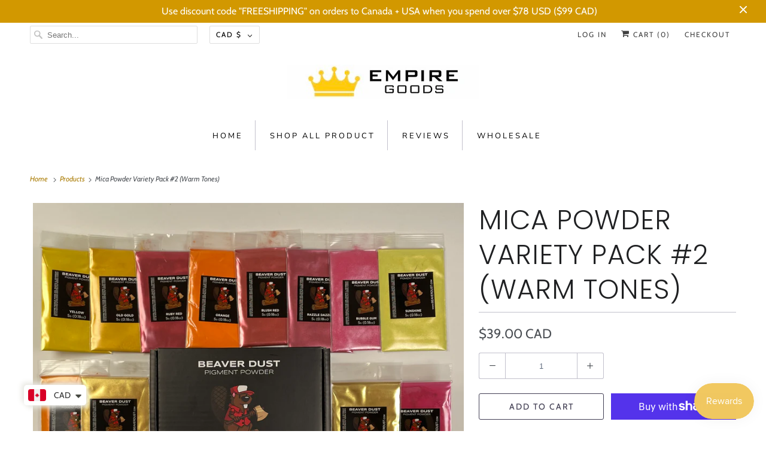

--- FILE ---
content_type: text/css
request_url: https://empiregoods.com/cdn/shop/t/8/assets/styles.css?v=87524999448662298521759333453
body_size: 38161
content:
/** Shopify CDN: Minification failed

Line 11031:8 Expected identifier but found whitespace
Line 11031:10 Unexpected "{"
Line 11031:16 Expected ":"
Line 11044:8 Expected identifier but found whitespace
Line 11044:10 Unexpected "{"
Line 11044:16 Expected ":"
Line 11044:55 Expected identifier but found "!"

**/
@charset "UTF-8";
.surface-pick-up-embed {
  --surface-pick-up-embed-theme-success-color: limegreen;
  --surface-pick-up-embed-theme-error-color: #b33a3a;
  --surface-pick-up-embed-theme-paragraph-font-size: 16px;
  --surface-pick-up-embed-theme-paragraph-smaller-font-size: calc(var(--surface-pick-up-embed-theme-paragraph-font-size) - 4px);
  --surface-pick-up-embed-theme-body-font-weight-bold: 600;
  --surface-pick-up-embed-theme-body-text-color: #808080;
  --surface-pick-up-embed-theme-link-text-decoration: underline;
  --surface-pick-up-embed-row-gap: 10px;
  --surface-pick-up-embed-column-gap: 10px;
  display: grid;
  grid-template-columns: -webkit-min-content auto;
  grid-template-columns: min-content auto;
  row-gap: var(--surface-pick-up-embed-row-gap);
  column-gap: var(--surface-pick-up-embed-column-gap);
  justify-content: flex-start;
  text-align: left;
}

.surface-pick-up-embed__in-stock-icon,
.surface-pick-up-embed__out-of-stock-icon {
  grid-column-start: 1;
  grid-column-end: 2;
  margin-top: 3px;
}

.surface-pick-up-embed__in-stock-icon {
  fill: var(--surface-pick-up-embed-theme-success-color);
}

.surface-pick-up-embed__out-of-stock-icon {
  fill: var(--surface-pick-up-embed-theme-error-color);
}

.surface-pick-up-embed__location-info,
.surface-pick-up-embed__modal-btn {
  grid-column-start: 2;
  grid-column-end: 3;
}

.surface-pick-up-embed__location-info {
  grid-row-start: 1;
  grid-row-end: 2;
}

.surface-pick-up-embed__location-availability {
  margin-top: 0;
  margin-bottom: 0;
  font-family: inherit;
  font-size: var(--surface-pick-up-embed-theme-paragraph-font-size);
  font-weight: inherit;
  color: var(--surface-pick-up-embed-theme-body-text-color);
}
.surface-pick-up-embed__location-availability b {
  font-weight: var(--surface-pick-up-embed-theme-body-font-weight-bold);
}

.surface-pick-up-embed__location-pick-up-time {
  font-size: var(--surface-pick-up-embed-theme-paragraph-smaller-font-size);
  color: var(--surface-pick-up-embed-theme-body-text-color);
}

.surface-pick-up-embed__modal-btn {
  grid-row-start: 2;
  grid-row-end: 3;
  justify-self: start;
  padding: 0;
  font-size: var(--surface-pick-up-embed-theme-paragraph-smaller-font-size);
  color: var(--surface-pick-up-theme-embed-body-text-color);
  text-align: left;
  -webkit-text-decoration: var(--surface-pick-up-embed-theme-link-text-decoration);
          text-decoration: var(--surface-pick-up-embed-theme-link-text-decoration);
  cursor: pointer;
  background-color: initial;
  border: 0;
}

.surface-pick-up-items {
  padding: 0;
  margin: 0;
}

.surface-pick-up-item {
  --surface-pick-up-item-theme-success-color: limegreen;
  --surface-pick-up-item-theme-error-color: #b33a3a;
  --surface-pick-up-item-theme-paragraph-font-size: 16px;
  --surface-pick-up-item-theme-paragraph-smaller-font-size: calc(var(--surface-pick-up-item-theme-paragraph-font-size) - 4px);
  --surface-pick-up-item-theme-body-font-weight-bold: 600;
  --surface-pick-up-item-theme-body-text-color: #808080;
  --surface-pick-up-item-theme-border-color: #d9d9d9;
  --surface-pick-up-item-theme-link-text-decoration: underline;
  --surface-pick-up-item-row-gap: 10px;
  --surface-pick-up-item-column-gap: 5px;
  --surface-pick-up-item-gap: 28px;
  display: grid;
  grid-template-columns: repeat(2, auto) 1fr;
  row-gap: var(--surface-pick-up-item-row-gap);
  column-gap: var(--surface-pick-up-item-column-gap);
  justify-content: flex-start;
  padding-bottom: var(--surface-pick-up-item-gap);
  margin: var(--surface-pick-up-item-gap) 0 0;
  text-align: left;
  border-bottom: 1px solid var(--surface-pick-up-item-theme-border-color);
}
.surface-pick-up-item:last-child {
  padding-bottom: 0;
  border-bottom: none;
}

.surface-pick-up-item__header {
  display: flex;
  grid-column: span 3;
  align-items: flex-end;
}

.surface-pick-up-item__pick-up-location {
  margin-top: 0;
  margin-bottom: 0;
  font-family: inherit;
  font-size: var(--surface-pick-up-item-theme-paragraph-font-size);
  font-weight: var(--surface-pick-up-item-theme-body-font-weight-bold);
  color: var(--surface-pick-up-item-theme-body-text-color);
}

.surface-pick-up-item__pick-up-distance {
  padding-left: 2rem;
  margin: 0 0 0 auto;
}

.surface-pick-up-item__in-stock-icon,
.surface-pick-up-item__out-of-stock-icon {
  grid-row-start: 2;
  grid-row-end: 3;
  grid-column-start: 1;
  grid-column-end: 2;
  margin-top: 1px;
}

.surface-pick-up-item__in-stock-icon {
  fill: var(--surface-pick-up-item-theme-success-color);
}

.surface-pick-up-item__out-of-stock-icon {
  fill: var(--surface-pick-up-item-theme-error-color);
}

.surface-pick-up-item__availability {
  grid-row-start: 2;
  grid-row-end: 3;
  grid-column-start: 2;
  grid-column-end: 3;
  font-size: var(--surface-pick-up-item-theme-paragraph-smaller-font-size);
  color: var(--surface-pick-up-item-theme-body-text-color);
}

.surface-pick-up-item__address-info {
  grid-row-start: 3;
  grid-row-end: 4;
  grid-column-start: 1;
  grid-column-end: 3;
  font-size: var(--surface-pick-up-item-theme-paragraph-smaller-font-size);
  font-style: normal;
  line-height: 1.4;
  color: var(--surface-pick-up-item-theme-body-text-color);
}
.surface-pick-up-item__address-info p {
  margin: 0;
}
.surface-pick-up-item__address-info a,
.surface-pick-up-item__address-info a:visited {
  color: inherit;
  text-decoration: none;
}
.surface-pick-up-item__address-info a:focus,
.surface-pick-up-item__address-info a:active,
.surface-pick-up-item__address-info a:hover {
  color: inherit;
}

.surface-pick-up-item__confirm-address {
  margin-top: var(--surface-pick-up-item-row-gap);
}

.surface-pick-up-item__confirm-address-icon {
  display: inline-block;
  width: 10px;
  height: 10px;
  margin-right: 5px;
}

/******************************************************************
Theme Name: Responsive
Theme URI: https://themes.shopify.com/themes/responsive/styles/new-york?ref=out-of-the-sandbox
Author: Out of the Sandbox (https://outofthesandbox.com)
Description: Shopify Theme (https://www.shopify.com/?ref=out-of-the-sandbox)
******************************************************************/
/* Table of Content
==================================================
  #Variables
  #Mixins
  #Helper Classes
  #Grid/layout
  #Reset & Basics
  #Fonts
  #Basic Styles
  #Typography
  #Links
  #Lists
  #Menu
  #Mega Menu
  #Images
  #Placeholders
  #Videos
  #Page Details
  #Page FAQ
  #Buttons
  #Banners
  #Tabs
  #Forms
  #Tables
  #Misc
  #Cart
  #Collections
  #Site Styles
  #Customers
  #Footer
  #Blog
  #Product Page
  #Contact Form
  #Rich Text
  #Testimonials
  #Logo List
  #Home page - Image with text overlay
  #Home page - Slideshow
  #Home page - Gallery
  #Home page - Map
  #Home page - Newsletter
  #Home page - Image with text
  #Home page - Divider
  #Home page - Quote
  #Home page - Contact form
  #Swatch Styles
  #Sidebar
  #Quick Shop
  #Flickity
  #Product Slider Custom Styles
  #Thumbnail Gallery Styles
  #Content Creator
  #FancyBox
  #SimpleBar
  #Plyr
  #Model Viewer
  #Product Media Custom Styles
  #Currency/Language switcher
  #Password Page
  #Product Details
  #Lazyloading Styles
  #Media Queries
  #Unit Pricing
  #Font-Face
  #Custom Styles */
/* #Variables
================================================== */
/* Responsiveness */
/* The `$breakpoints` list is used to build our media queries.
- You can use these in the media-query mixin.
*/
/* #Mixins
================================================== */
/* Media query mixin */
/* Responsive Show/Hide Helper */
/* Responsive Text Alignment Helper */
/* Headline style */
/* #Helper Classes
================================================== */
/* Flexbox */
.is-flex {
  display: flex;
}

.is-inline-flex {
  display: inline-flex;
}

.is-align-start,
.is-align-left {
  align-items: flex-start;
}

.is-align-end,
.is-align-right {
  align-items: flex-end;
}

.is-align-self-end,
.is-align-self-right {
  align-self: flex-end;
}

.is-align-baseline {
  align-items: baseline;
}

.is-align-center {
  align-items: center;
}

.is-align-stretch {
  align-items: stretch;
}

.is-justify-start,
.is-justify-left {
  justify-content: flex-start;
}

.is-justify-end,
.is-justify-right {
  justify-content: flex-end;
}

.is-justify-center {
  justify-content: center;
}

.is-justify-space-around {
  justify-content: space-around;
}

.is-justify-space-between {
  justify-content: space-between;
}

.is-flex-nowrap {
  flex-wrap: nowrap;
}

.is-flex-wrap {
  flex-wrap: wrap;
}

.is-flex-wrap-reverse {
  flex-wrap: wrap-reverse;
}

.is-flex-row {
  flex-direction: row;
}

.is-flex-row-reverse {
  flex-direction: row-reverse;
}

.is-flex-column {
  flex-direction: column;
}

.is-flex-column-reverse {
  flex-direction: column-reverse;
}

/* Flex position order */
.is-order-aligned-left {
  order: -1;
}
@media only screen and (max-width: 480px) {
  .is-order-aligned-left {
    order: inherit;
  }
}

.is-order-aligned-right {
  order: 1;
}
@media only screen and (max-width: 480px) {
  .is-order-aligned-right {
    order: inherit;
  }
}

/* Padding */
.has-padding-top {
  padding-top: 20px;
}

.has-padding-bottom {
  padding-bottom: 20px;
}

.has-padding-left {
  padding-left: 20px;
}

.has-padding-right {
  padding-right: 20px;
}

.has-padding {
  padding: 20px;
}

/* Text alignment */
.text-align-center {
  text-align: center;
}

.text-align-left,
.text-align-start {
  text-align: left;
}
.text-align-left h1, .text-align-left h2, .text-align-left h3,
.text-align-left h1.title,
.text-align-left h2.title,
.text-align-left h3.title,
.text-align-start h1,
.text-align-start h2,
.text-align-start h3,
.text-align-start h1.title,
.text-align-start h2.title,
.text-align-start h3.title {
  text-align: left;
}

.text-align-right,
.text-align-end {
  text-align: right;
}
.text-align-right h1, .text-align-right h2, .text-align-right h3,
.text-align-right h1.title,
.text-align-right h2.title,
.text-align-right h3.title,
.text-align-end h1,
.text-align-end h2,
.text-align-end h3,
.text-align-end h1.title,
.text-align-end h2.title,
.text-align-end h3.title {
  text-align: right;
}

/* Visibility */
.is-hidden {
  display: none !important;
}

.is-visible {
  display: block !important;
}

.is-sr-only {
  border: none !important;
  clip: rect(0, 0, 0, 0) !important;
  height: 0.01em !important;
  overflow: hidden !important;
  padding: 0 !important;
  position: absolute !important;
  white-space: nowrap !important;
  width: 0.01em !important;
}

.is-invisible {
  visibility: hidden !important;
}

@media only screen and (min-width: 481px) and (max-width: 798px) {
  .is-hidden-small {
    display: none !important;
  }
}
@media only screen and (min-width: 799px) and (max-width: 1024px) {
  .is-hidden-medium {
    display: none !important;
  }
}
@media only screen and (min-width: 1025px) and (max-width: 1400px) {
  .is-hidden-large {
    display: none !important;
  }
}
@media only screen and (max-width: 798px) {
  .is-hidden-mobile-only {
    display: none !important;
  }
}
@media only screen and (min-width: 799px) {
  .is-hidden-desktop-only {
    display: none !important;
  }
}
@media only screen and (max-width: 798px) {
  .is-visible--mobile {
    display: block !important;
  }
}
@media only screen and (max-width: 798px) {
  .is-hidden-offset-mobile-only {
    left: 0 !important;
  }
}
.is-invisible {
  visibility: hidden !important;
}

/* # Grid/layout
================================================== */
.index {
  display: flex;
  flex-wrap: wrap;
}

/* Home page sections are set to flex so that half sizes may sit side-by-side */
.index-sections,
.page-blocks {
  display: flex;
  flex-wrap: wrap;
  justify-content: center;
  width: 100%;
}

/* Controls the width and spacing of each section - the class ".shopify-section" is generated by Shopify and applied to each element (along with unique ID) - uses CSS variables which are set in liquid files */
.shopify-section {
  width: 100%;
}
@media only screen and (max-width: 480px) {
  .shopify-section {
    width: 100% !important;
    padding-left: 0 !important;
    padding-right: 0 !important;
  }
}

/* Handles the background color and margins depending on what width has been chosen */
.section {
  max-width: 1200px;
  width: 95%;
  margin-left: auto;
  margin-right: auto;
}
.section.is-width-wide {
  width: 100%;
  max-width: none;
}

/* Parent container for column elements - uses flexbox, so this container can be made smaller and the columns will shrink in relation */
.container {
  position: relative;
  margin: 0 auto;
  display: flex;
  flex-wrap: wrap;
}
.container .column,
.container .columns {
  margin-left: calc(20px / 2);
  margin-right: calc(20px / 2);
}

/* Applies flex styling for columns created using Content Creator */
.row {
  width: 100%;
  position: relative;
  display: flex;
  flex-wrap: wrap;
  margin-bottom: 20px;
}
@media only screen and (max-width: 798px) {
  .row .column,
.row .columns {
    width: 100%;
    margin-left: 0;
    margin-right: 0;
  }
}

[class*=offset-by] {
  position: relative;
}

/*================ Build Base Grid Classes ================*/
.hidden {
  display: none !important;
}

.visible {
  display: block !important;
}

.one {
  width: calc(6.25% - 20px);
}

.two {
  width: calc(12.5% - 20px);
}

.three {
  width: calc(18.75% - 20px);
}

.four {
  width: calc(25% - 20px);
}

.five {
  width: calc(31.25% - 20px);
}

.six {
  width: calc(37.5% - 20px);
}

.seven {
  width: calc(43.75% - 20px);
}

.eight {
  width: calc(50% - 20px);
}

.nine {
  width: calc(56.25% - 20px);
}

.ten {
  width: calc(62.5% - 20px);
}

.eleven {
  width: calc(68.75% - 20px);
}

.twelve {
  width: calc(75% - 20px);
}

.thirteen {
  width: calc(81.25% - 20px);
}

.fourteen {
  width: calc(87.5% - 20px);
}

.fifteen {
  width: calc(93.75% - 20px);
}

.sixteen {
  width: calc(100% - 20px);
}

.one-whole {
  width: calc(100% - 20px);
}

.one-half {
  width: calc(50% - 20px);
}

.one-third {
  width: calc(33.3333333333% - 20px);
}

.two-thirds {
  width: calc(66.6666666667% - 20px);
}

.one-fourth {
  width: calc(25% - 20px);
}

.two-fourths {
  width: calc(50% - 20px);
}

.three-fourths {
  width: calc(75% - 20px);
}

.one-fifth {
  width: calc(20% - 20px);
}

.two-fifths {
  width: calc(40% - 20px);
}

.three-fifths {
  width: calc(60% - 20px);
}

.four-fifths {
  width: calc(80% - 20px);
}

.one-sixth {
  width: calc(16.6666666667% - 20px);
}

.two-sixths {
  width: calc(33.3333333333% - 20px);
}

.three-sixths {
  width: calc(50% - 20px);
}

.four-sixths {
  width: calc(66.6666666667% - 20px);
}

.five-sixths {
  width: calc(83.3333333333% - 20px);
}

.one-seventh {
  width: calc(14.2857142857% - 20px);
}

.two-sevenths {
  width: calc(28.5714285714% - 20px);
}

.three-sevenths {
  width: calc(42.8571428571% - 20px);
}

.four-sevenths {
  width: calc(57.1428571429% - 20px);
}

.five-sevenths {
  width: calc(71.4285714286% - 20px);
}

.one-eighth {
  width: calc(12.5% - 20px);
}

.two-eighths {
  width: calc(25% - 20px);
}

.three-eighths {
  width: calc(37.5% - 20px);
}

.four-eighths {
  width: calc(50% - 20px);
}

.five-eighths {
  width: calc(62.5% - 20px);
}

.six-eighths {
  width: calc(75% - 20px);
}

.seven-eighths {
  width: calc(87.5% - 20px);
}

.one-tenth {
  width: calc(10% - 20px);
}

.two-tenths {
  width: calc(20% - 20px);
}

.three-tenths {
  width: calc(30% - 20px);
}

.four-tenths {
  width: calc(40% - 20px);
}

.five-tenths {
  width: calc(50% - 20px);
}

.six-tenths {
  width: calc(60% - 20px);
}

.seven-tenths {
  width: calc(70% - 20px);
}

.eight-tenths {
  width: calc(80% - 20px);
}

.nine-tenths {
  width: calc(90% - 20px);
}

.one-twelfth {
  width: calc(8.3333333333% - 20px);
}

.two-twelfths {
  width: calc(16.6666666667% - 20px);
}

.three-twelfths {
  width: calc(25% - 20px);
}

.four-twelfths {
  width: calc(33.3333333333% - 20px);
}

.five-twelfths {
  width: calc(41.6666666667% - 20px);
}

.six-twelfths {
  width: calc(50% - 20px);
}

.seven-twelfths {
  width: calc(58.3333333333% - 20px);
}

.eight-twelfths {
  width: calc(66.6666666667% - 20px);
}

.nine-twelfths {
  width: calc(75% - 20px);
}

.ten-twelfths {
  width: calc(83.3333333333% - 20px);
}

.eleven-twelfths {
  width: calc(91.6666666667% - 20px);
}

.offset-by-one {
  left: calc(6.25%);
}

.offset-by-two {
  left: calc(12.5%);
}

.offset-by-three {
  left: calc(18.75%);
}

.offset-by-four {
  left: calc(25%);
}

.offset-by-five {
  left: calc(31.25%);
}

.offset-by-six {
  left: calc(37.5%);
}

.offset-by-seven {
  left: calc(43.75%);
}

.offset-by-eight {
  left: calc(50%);
}

.offset-by-nine {
  left: calc(56.25%);
}

.offset-by-ten {
  left: calc(62.5%);
}

.offset-by-eleven {
  left: calc(68.75%);
}

.offset-by-twelve {
  left: calc(75%);
}

.offset-by-thirteen {
  left: calc(81.25%);
}

.offset-by-fourteen {
  left: calc(87.5%);
}

.offset-by-fifteen {
  left: calc(93.75%);
}

.equal-columns--outside-trim .one-half:nth-of-type(2n),
.equal-columns--outside-trim .eight:nth-of-type(2n),
.equal-columns--outside-trim .one-third:nth-of-type(3n),
.equal-columns--outside-trim .one-fourth:nth-of-type(4n),
.equal-columns--outside-trim .four:nth-of-type(4n),
.equal-columns--outside-trim .one-fifth:nth-of-type(5n),
.equal-columns--outside-trim .one-sixth:nth-of-type(6n),
.equal-columns--outside-trim .one-seventh:nth-of-type(7n),
.equal-columns--outside-trim .two:nth-of-type(8n) {
  margin-right: 0;
}
.equal-columns--outside-trim .one-half:nth-of-type(2n+1),
.equal-columns--outside-trim .eight:nth-of-type(2n+1),
.equal-columns--outside-trim .one-third:nth-of-type(3n+1),
.equal-columns--outside-trim .one-fourth:nth-of-type(4n+1),
.equal-columns--outside-trim .four:nth-of-type(4n+1),
.equal-columns--outside-trim .one-fifth:nth-of-type(5n+1),
.equal-columns--outside-trim .one-sixth:nth-of-type(6n+1),
.equal-columns--outside-trim .one-seventh:nth-of-type(7n+1),
.equal-columns--outside-trim .two:nth-of-type(8n+1) {
  margin-left: 0;
}
.equal-columns--outside-trim .one-whole:nth-of-type(1n+1) {
  width: 100%;
  margin-right: 0;
  margin-left: 0;
}
.equal-columns--outside-trim .one-half {
  width: calc(50% - (20px - (20px / 2)));
}
.equal-columns--outside-trim .one-third {
  width: calc(33.3333333333% - (20px - (20px / 3)));
}
.equal-columns--outside-trim .one-fifth {
  width: calc(20% - (20px - (20px / 5)));
}
.equal-columns--outside-trim .one-fourth {
  width: calc(25% - (20px - (20px / 4)));
}
.equal-columns--outside-trim .one-sixth {
  width: calc(16.6666666667% - (20px - (20px / 6)));
}
.equal-columns--outside-trim .one-seventh {
  width: calc(14.2857142857% - (20px - (20px / 7)));
}
.equal-columns--outside-trim .two {
  width: calc(12.5% - (20px - (20px / 8)));
}
.equal-columns--outside-trim .four {
  width: calc(25% - (20px - (20px / 4)));
}
.equal-columns--outside-trim .seven {
  width: calc(43.75% - (20px - (20px / 2)));
}
.equal-columns--outside-trim .eight {
  width: calc(50% - (20px / 2));
}
.equal-columns--outside-trim .nine {
  width: calc(56.25% - (20px - (20px / 2)));
}

.has-no-side-gutter.has-background {
  padding-right: 0px;
  padding-left: 0px;
}
.has-no-side-gutter .one-whole,
.has-no-side-gutter .one-half,
.has-no-side-gutter .eight,
.has-no-side-gutter .one-third,
.has-no-side-gutter .two-thirds,
.has-no-side-gutter .one-fourth,
.has-no-side-gutter .four,
.has-no-side-gutter .one-fifth,
.has-no-side-gutter .three-fifths,
.has-no-side-gutter .two-fifths,
.has-no-side-gutter .one-sixth,
.has-no-side-gutter .one-seventh,
.has-no-side-gutter .one-eighth,
.has-no-side-gutter .two {
  margin-right: 0;
  margin-left: 0;
}
.has-no-side-gutter .one-whole {
  width: 100%;
}
.has-no-side-gutter .one-half {
  width: 50%;
}
.has-no-side-gutter .one-third {
  width: 33.3333333333%;
}
.has-no-side-gutter .one-fourth {
  width: 25%;
}
.has-no-side-gutter .one-fifth {
  width: 20%;
}
.has-no-side-gutter .two-fifths {
  width: 40%;
}
.has-no-side-gutter .three-fifths {
  width: 60%;
}
.has-no-side-gutter .one-sixth {
  width: 16.6666666667%;
}
.has-no-side-gutter .one-seventh {
  width: 14.2857142857%;
}
.has-no-side-gutter .one-eighth {
  width: 12.5%;
}
.has-no-side-gutter .two-thirds {
  width: 66.6666666667%;
}
.has-no-side-gutter .two {
  width: 12.5%;
}
.has-no-side-gutter .four {
  width: 25%;
}
.has-no-side-gutter .seven {
  width: 43.75%;
}
.has-no-side-gutter .eight {
  width: 50%;
}
.has-no-side-gutter .nine {
  width: 56.25%;
}

.show {
  display: block !important;
}

.hide {
  display: none !important;
}

.text-left {
  text-align: left !important;
}

.text-right {
  text-align: right !important;
}

.text-center {
  text-align: center !important;
}

/*============================================================================
  Generate breakpoint-specific column widths and push classes
    - Default column widths: $breakpoint-has-widths: ($small, $medium-up);
    - Default is no push classes
    - Will not work if `styles/global/grid.scss` is removed
==============================================================================*/
/*================ Build Responsive Grid Classes ================*/
@media only screen and (max-width: 1024px) {
  .large-down--hidden {
    display: none !important;
  }

  .large-down--visible {
    display: block !important;
  }

  .large-down--one {
    width: calc(6.25% - 20px);
  }

  .large-down--two {
    width: calc(12.5% - 20px);
  }

  .large-down--three {
    width: calc(18.75% - 20px);
  }

  .large-down--four {
    width: calc(25% - 20px);
  }

  .large-down--five {
    width: calc(31.25% - 20px);
  }

  .large-down--six {
    width: calc(37.5% - 20px);
  }

  .large-down--seven {
    width: calc(43.75% - 20px);
  }

  .large-down--eight {
    width: calc(50% - 20px);
  }

  .large-down--nine {
    width: calc(56.25% - 20px);
  }

  .large-down--ten {
    width: calc(62.5% - 20px);
  }

  .large-down--eleven {
    width: calc(68.75% - 20px);
  }

  .large-down--twelve {
    width: calc(75% - 20px);
  }

  .large-down--thirteen {
    width: calc(81.25% - 20px);
  }

  .large-down--fourteen {
    width: calc(87.5% - 20px);
  }

  .large-down--fifteen {
    width: calc(93.75% - 20px);
  }

  .large-down--sixteen {
    width: calc(100% - 20px);
  }

  .large-down--one-whole {
    width: calc(100% - 20px);
  }

  .large-down--one-half {
    width: calc(50% - 20px);
  }

  .large-down--one-third {
    width: calc(33.3333333333% - 20px);
  }

  .large-down--two-thirds {
    width: calc(66.6666666667% - 20px);
  }

  .large-down--one-fourth {
    width: calc(25% - 20px);
  }

  .large-down--two-fourths {
    width: calc(50% - 20px);
  }

  .large-down--three-fourths {
    width: calc(75% - 20px);
  }

  .large-down--one-fifth {
    width: calc(20% - 20px);
  }

  .large-down--two-fifths {
    width: calc(40% - 20px);
  }

  .large-down--three-fifths {
    width: calc(60% - 20px);
  }

  .large-down--four-fifths {
    width: calc(80% - 20px);
  }

  .large-down--one-sixth {
    width: calc(16.6666666667% - 20px);
  }

  .large-down--two-sixths {
    width: calc(33.3333333333% - 20px);
  }

  .large-down--three-sixths {
    width: calc(50% - 20px);
  }

  .large-down--four-sixths {
    width: calc(66.6666666667% - 20px);
  }

  .large-down--five-sixths {
    width: calc(83.3333333333% - 20px);
  }

  .large-down--one-seventh {
    width: calc(14.2857142857% - 20px);
  }

  .large-down--two-sevenths {
    width: calc(28.5714285714% - 20px);
  }

  .large-down--three-sevenths {
    width: calc(42.8571428571% - 20px);
  }

  .large-down--four-sevenths {
    width: calc(57.1428571429% - 20px);
  }

  .large-down--five-sevenths {
    width: calc(71.4285714286% - 20px);
  }

  .large-down--one-eighth {
    width: calc(12.5% - 20px);
  }

  .large-down--two-eighths {
    width: calc(25% - 20px);
  }

  .large-down--three-eighths {
    width: calc(37.5% - 20px);
  }

  .large-down--four-eighths {
    width: calc(50% - 20px);
  }

  .large-down--five-eighths {
    width: calc(62.5% - 20px);
  }

  .large-down--six-eighths {
    width: calc(75% - 20px);
  }

  .large-down--seven-eighths {
    width: calc(87.5% - 20px);
  }

  .large-down--one-tenth {
    width: calc(10% - 20px);
  }

  .large-down--two-tenths {
    width: calc(20% - 20px);
  }

  .large-down--three-tenths {
    width: calc(30% - 20px);
  }

  .large-down--four-tenths {
    width: calc(40% - 20px);
  }

  .large-down--five-tenths {
    width: calc(50% - 20px);
  }

  .large-down--six-tenths {
    width: calc(60% - 20px);
  }

  .large-down--seven-tenths {
    width: calc(70% - 20px);
  }

  .large-down--eight-tenths {
    width: calc(80% - 20px);
  }

  .large-down--nine-tenths {
    width: calc(90% - 20px);
  }

  .large-down--one-twelfth {
    width: calc(8.3333333333% - 20px);
  }

  .large-down--two-twelfths {
    width: calc(16.6666666667% - 20px);
  }

  .large-down--three-twelfths {
    width: calc(25% - 20px);
  }

  .large-down--four-twelfths {
    width: calc(33.3333333333% - 20px);
  }

  .large-down--five-twelfths {
    width: calc(41.6666666667% - 20px);
  }

  .large-down--six-twelfths {
    width: calc(50% - 20px);
  }

  .large-down--seven-twelfths {
    width: calc(58.3333333333% - 20px);
  }

  .large-down--eight-twelfths {
    width: calc(66.6666666667% - 20px);
  }

  .large-down--nine-twelfths {
    width: calc(75% - 20px);
  }

  .large-down--ten-twelfths {
    width: calc(83.3333333333% - 20px);
  }

  .large-down--eleven-twelfths {
    width: calc(91.6666666667% - 20px);
  }

  .large-down--offset-by-one {
    left: calc(6.25%);
  }

  .large-down--offset-by-two {
    left: calc(12.5%);
  }

  .large-down--offset-by-three {
    left: calc(18.75%);
  }

  .large-down--offset-by-four {
    left: calc(25%);
  }

  .large-down--offset-by-five {
    left: calc(31.25%);
  }

  .large-down--offset-by-six {
    left: calc(37.5%);
  }

  .large-down--offset-by-seven {
    left: calc(43.75%);
  }

  .large-down--offset-by-eight {
    left: calc(50%);
  }

  .large-down--offset-by-nine {
    left: calc(56.25%);
  }

  .large-down--offset-by-ten {
    left: calc(62.5%);
  }

  .large-down--offset-by-eleven {
    left: calc(68.75%);
  }

  .large-down--offset-by-twelve {
    left: calc(75%);
  }

  .large-down--offset-by-thirteen {
    left: calc(81.25%);
  }

  .large-down--offset-by-fourteen {
    left: calc(87.5%);
  }

  .large-down--offset-by-fifteen {
    left: calc(93.75%);
  }

  .equal-columns--outside-trim .large-down--one-half:nth-of-type(2n),
.equal-columns--outside-trim .large-down--eight:nth-of-type(2n),
.equal-columns--outside-trim .large-down--one-third:nth-of-type(3n),
.equal-columns--outside-trim .large-down--one-fourth:nth-of-type(4n),
.equal-columns--outside-trim .large-down--four:nth-of-type(4n),
.equal-columns--outside-trim .large-down--one-fifth:nth-of-type(5n),
.equal-columns--outside-trim .large-down--one-sixth:nth-of-type(6n),
.equal-columns--outside-trim .large-down--one-seventh:nth-of-type(7n),
.equal-columns--outside-trim .large-down--two:nth-of-type(8n) {
    margin-right: 0;
  }
  .equal-columns--outside-trim .large-down--one-half:nth-of-type(2n+1),
.equal-columns--outside-trim .large-down--eight:nth-of-type(2n+1),
.equal-columns--outside-trim .large-down--one-third:nth-of-type(3n+1),
.equal-columns--outside-trim .large-down--one-fourth:nth-of-type(4n+1),
.equal-columns--outside-trim .large-down--four:nth-of-type(4n+1),
.equal-columns--outside-trim .large-down--one-fifth:nth-of-type(5n+1),
.equal-columns--outside-trim .large-down--one-sixth:nth-of-type(6n+1),
.equal-columns--outside-trim .large-down--one-seventh:nth-of-type(7n+1),
.equal-columns--outside-trim .large-down--two:nth-of-type(8n+1) {
    margin-left: 0;
  }
}
@media only screen and (max-width: 1024px) and (max-width: 1024px) {
  .equal-columns--outside-trim .large-down--one-half.large-down--one-half,
.equal-columns--outside-trim .large-down--eight.large-down--eight,
.equal-columns--outside-trim .large-down--one-third.large-down--one-third,
.equal-columns--outside-trim .large-down--one-fourth.large-down--one-fourth,
.equal-columns--outside-trim .large-down--four.large-down--four,
.equal-columns--outside-trim .large-down--one-fifth.large-down--one-fifth,
.equal-columns--outside-trim .large-down--one-sixth.large-down--one-sixth,
.equal-columns--outside-trim .large-down--one-seventh.large-down--one-seventh,
.equal-columns--outside-trim .large-down--two.large-down--two {
    margin-right: 20px;
    margin-left: 20px;
  }
  .equal-columns--outside-trim .large-down--one-half:nth-of-type(2n),
.equal-columns--outside-trim .large-down--eight:nth-of-type(2n),
.equal-columns--outside-trim .large-down--one-third:nth-of-type(3n),
.equal-columns--outside-trim .large-down--one-fourth:nth-of-type(4n),
.equal-columns--outside-trim .large-down--four:nth-of-type(4n),
.equal-columns--outside-trim .large-down--one-fifth:nth-of-type(5n),
.equal-columns--outside-trim .large-down--one-sixth:nth-of-type(6n),
.equal-columns--outside-trim .large-down--one-seventh:nth-of-type(7n),
.equal-columns--outside-trim .large-down--two:nth-of-type(8n) {
    margin-right: 0;
  }
  .equal-columns--outside-trim .large-down--one-half:nth-of-type(2n+1),
.equal-columns--outside-trim .large-down--eight:nth-of-type(2n+1),
.equal-columns--outside-trim .large-down--one-third:nth-of-type(3n+1),
.equal-columns--outside-trim .large-down--one-fourth:nth-of-type(4n+1),
.equal-columns--outside-trim .large-down--four:nth-of-type(4n+1),
.equal-columns--outside-trim .large-down--one-fifth:nth-of-type(5n+1),
.equal-columns--outside-trim .large-down--one-sixth:nth-of-type(6n+1),
.equal-columns--outside-trim .large-down--one-seventh:nth-of-type(7n+1),
.equal-columns--outside-trim .large-down--two:nth-of-type(8n+1) {
    margin-left: 0;
  }
}
@media only screen and (max-width: 1024px) {
  .equal-columns--outside-trim .large-down--one-whole:nth-of-type(1n+1) {
    width: 100%;
    margin-right: 0;
    margin-left: 0;
  }
}
@media only screen and (max-width: 1024px) {
  .equal-columns--outside-trim .large-down--one-half {
    width: calc(50% - (20px - (20px / 2)));
  }
}
@media only screen and (max-width: 1024px) {
  .equal-columns--outside-trim .large-down--one-third {
    width: calc(33.3333333333% - (20px - (20px / 3)));
  }
}
@media only screen and (max-width: 1024px) {
  .equal-columns--outside-trim .large-down--one-fifth {
    width: calc(20% - (20px - (20px / 5)));
  }
}
@media only screen and (max-width: 1024px) {
  .equal-columns--outside-trim .large-down--one-fourth {
    width: calc(25% - (20px - (20px / 4)));
  }
}
@media only screen and (max-width: 1024px) {
  .equal-columns--outside-trim .large-down--one-sixth {
    width: calc(16.6666666667% - (20px - (20px / 6)));
  }
}
@media only screen and (max-width: 1024px) {
  .equal-columns--outside-trim .large-down--one-seventh {
    width: calc(14.2857142857% - (20px - (20px / 7)));
  }
}
@media only screen and (max-width: 1024px) {
  .equal-columns--outside-trim .large-down--two {
    width: calc(12.5% - (20px - (20px / 8)));
  }
}
@media only screen and (max-width: 1024px) {
  .equal-columns--outside-trim .large-down--four {
    width: calc(25% - (20px - (20px / 4)));
  }
}
@media only screen and (max-width: 1024px) {
  .equal-columns--outside-trim .large-down--seven {
    width: calc(43.75% - (20px - (20px / 2)));
  }
}
@media only screen and (max-width: 1024px) {
  .equal-columns--outside-trim .large-down--eight {
    width: calc(50% - (20px / 2));
  }
}
@media only screen and (max-width: 1024px) {
  .equal-columns--outside-trim .large-down--nine {
    width: calc(56.25% - (20px - (20px / 2)));
  }
}
@media only screen and (max-width: 1024px) {
  .has-no-side-gutter.has-background {
    padding-right: 0px;
    padding-left: 0px;
  }
  .has-no-side-gutter .large-down--one-whole,
.has-no-side-gutter .large-down--one-half,
.has-no-side-gutter .large-down--eight,
.has-no-side-gutter .large-down--one-third,
.has-no-side-gutter .large-down--two-thirds,
.has-no-side-gutter .large-down--one-fourth,
.has-no-side-gutter .large-down--four,
.has-no-side-gutter .large-down--one-fifth,
.has-no-side-gutter .large-down--three-fifths,
.has-no-side-gutter .large-down--two-fifths,
.has-no-side-gutter .large-down--one-sixth,
.has-no-side-gutter .large-down--one-seventh,
.has-no-side-gutter .large-down--one-eighth,
.has-no-side-gutter .large-down--two {
    margin-right: 0;
    margin-left: 0;
  }
  .has-no-side-gutter .large-down--one-whole {
    width: 100%;
  }
  .has-no-side-gutter .large-down--one-half {
    width: 50%;
  }
  .has-no-side-gutter .large-down--one-third {
    width: 33.3333333333%;
  }
  .has-no-side-gutter .large-down--one-fourth {
    width: 25%;
  }
  .has-no-side-gutter .large-down--one-fifth {
    width: 20%;
  }
  .has-no-side-gutter .large-down--two-fifths {
    width: 40%;
  }
  .has-no-side-gutter .large-down--three-fifths {
    width: 60%;
  }
  .has-no-side-gutter .large-down--one-sixth {
    width: 16.6666666667%;
  }
  .has-no-side-gutter .large-down--one-seventh {
    width: 14.2857142857%;
  }
  .has-no-side-gutter .large-down--one-eighth {
    width: 12.5%;
  }
  .has-no-side-gutter .large-down--two-thirds {
    width: 66.6666666667%;
  }
  .has-no-side-gutter .large-down--two {
    width: 12.5%;
  }
  .has-no-side-gutter .large-down--four {
    width: 25%;
  }
  .has-no-side-gutter .large-down--seven {
    width: 43.75%;
  }
  .has-no-side-gutter .large-down--eight {
    width: 50%;
  }
  .has-no-side-gutter .large-down--nine {
    width: 56.25%;
  }
}
@media only screen and (max-width: 1024px) {
  .large-down--show {
    display: block !important;
  }
}
@media only screen and (max-width: 1024px) {
  .large-down--hide {
    display: none !important;
  }
}
@media only screen and (max-width: 1024px) {
  .large-down--text-left {
    text-align: left !important;
  }
}
@media only screen and (max-width: 1024px) {
  .large-down--text-right {
    text-align: right !important;
  }
}
@media only screen and (max-width: 1024px) {
  .large-down--text-center {
    text-align: center !important;
  }
}
@media only screen and (max-width: 798px) {
  .medium-down--hidden {
    display: none !important;
  }

  .medium-down--visible {
    display: block !important;
  }

  .medium-down--one {
    width: calc(6.25% - 20px);
  }

  .medium-down--two {
    width: calc(12.5% - 20px);
  }

  .medium-down--three {
    width: calc(18.75% - 20px);
  }

  .medium-down--four {
    width: calc(25% - 20px);
  }

  .medium-down--five {
    width: calc(31.25% - 20px);
  }

  .medium-down--six {
    width: calc(37.5% - 20px);
  }

  .medium-down--seven {
    width: calc(43.75% - 20px);
  }

  .medium-down--eight {
    width: calc(50% - 20px);
  }

  .medium-down--nine {
    width: calc(56.25% - 20px);
  }

  .medium-down--ten {
    width: calc(62.5% - 20px);
  }

  .medium-down--eleven {
    width: calc(68.75% - 20px);
  }

  .medium-down--twelve {
    width: calc(75% - 20px);
  }

  .medium-down--thirteen {
    width: calc(81.25% - 20px);
  }

  .medium-down--fourteen {
    width: calc(87.5% - 20px);
  }

  .medium-down--fifteen {
    width: calc(93.75% - 20px);
  }

  .medium-down--sixteen {
    width: calc(100% - 20px);
  }

  .medium-down--one-whole {
    width: calc(100% - 20px);
  }

  .medium-down--one-half {
    width: calc(50% - 20px);
  }

  .medium-down--one-third {
    width: calc(33.3333333333% - 20px);
  }

  .medium-down--two-thirds {
    width: calc(66.6666666667% - 20px);
  }

  .medium-down--one-fourth {
    width: calc(25% - 20px);
  }

  .medium-down--two-fourths {
    width: calc(50% - 20px);
  }

  .medium-down--three-fourths {
    width: calc(75% - 20px);
  }

  .medium-down--one-fifth {
    width: calc(20% - 20px);
  }

  .medium-down--two-fifths {
    width: calc(40% - 20px);
  }

  .medium-down--three-fifths {
    width: calc(60% - 20px);
  }

  .medium-down--four-fifths {
    width: calc(80% - 20px);
  }

  .medium-down--one-sixth {
    width: calc(16.6666666667% - 20px);
  }

  .medium-down--two-sixths {
    width: calc(33.3333333333% - 20px);
  }

  .medium-down--three-sixths {
    width: calc(50% - 20px);
  }

  .medium-down--four-sixths {
    width: calc(66.6666666667% - 20px);
  }

  .medium-down--five-sixths {
    width: calc(83.3333333333% - 20px);
  }

  .medium-down--one-seventh {
    width: calc(14.2857142857% - 20px);
  }

  .medium-down--two-sevenths {
    width: calc(28.5714285714% - 20px);
  }

  .medium-down--three-sevenths {
    width: calc(42.8571428571% - 20px);
  }

  .medium-down--four-sevenths {
    width: calc(57.1428571429% - 20px);
  }

  .medium-down--five-sevenths {
    width: calc(71.4285714286% - 20px);
  }

  .medium-down--one-eighth {
    width: calc(12.5% - 20px);
  }

  .medium-down--two-eighths {
    width: calc(25% - 20px);
  }

  .medium-down--three-eighths {
    width: calc(37.5% - 20px);
  }

  .medium-down--four-eighths {
    width: calc(50% - 20px);
  }

  .medium-down--five-eighths {
    width: calc(62.5% - 20px);
  }

  .medium-down--six-eighths {
    width: calc(75% - 20px);
  }

  .medium-down--seven-eighths {
    width: calc(87.5% - 20px);
  }

  .medium-down--one-tenth {
    width: calc(10% - 20px);
  }

  .medium-down--two-tenths {
    width: calc(20% - 20px);
  }

  .medium-down--three-tenths {
    width: calc(30% - 20px);
  }

  .medium-down--four-tenths {
    width: calc(40% - 20px);
  }

  .medium-down--five-tenths {
    width: calc(50% - 20px);
  }

  .medium-down--six-tenths {
    width: calc(60% - 20px);
  }

  .medium-down--seven-tenths {
    width: calc(70% - 20px);
  }

  .medium-down--eight-tenths {
    width: calc(80% - 20px);
  }

  .medium-down--nine-tenths {
    width: calc(90% - 20px);
  }

  .medium-down--one-twelfth {
    width: calc(8.3333333333% - 20px);
  }

  .medium-down--two-twelfths {
    width: calc(16.6666666667% - 20px);
  }

  .medium-down--three-twelfths {
    width: calc(25% - 20px);
  }

  .medium-down--four-twelfths {
    width: calc(33.3333333333% - 20px);
  }

  .medium-down--five-twelfths {
    width: calc(41.6666666667% - 20px);
  }

  .medium-down--six-twelfths {
    width: calc(50% - 20px);
  }

  .medium-down--seven-twelfths {
    width: calc(58.3333333333% - 20px);
  }

  .medium-down--eight-twelfths {
    width: calc(66.6666666667% - 20px);
  }

  .medium-down--nine-twelfths {
    width: calc(75% - 20px);
  }

  .medium-down--ten-twelfths {
    width: calc(83.3333333333% - 20px);
  }

  .medium-down--eleven-twelfths {
    width: calc(91.6666666667% - 20px);
  }

  .medium-down--offset-by-one {
    left: calc(6.25%);
  }

  .medium-down--offset-by-two {
    left: calc(12.5%);
  }

  .medium-down--offset-by-three {
    left: calc(18.75%);
  }

  .medium-down--offset-by-four {
    left: calc(25%);
  }

  .medium-down--offset-by-five {
    left: calc(31.25%);
  }

  .medium-down--offset-by-six {
    left: calc(37.5%);
  }

  .medium-down--offset-by-seven {
    left: calc(43.75%);
  }

  .medium-down--offset-by-eight {
    left: calc(50%);
  }

  .medium-down--offset-by-nine {
    left: calc(56.25%);
  }

  .medium-down--offset-by-ten {
    left: calc(62.5%);
  }

  .medium-down--offset-by-eleven {
    left: calc(68.75%);
  }

  .medium-down--offset-by-twelve {
    left: calc(75%);
  }

  .medium-down--offset-by-thirteen {
    left: calc(81.25%);
  }

  .medium-down--offset-by-fourteen {
    left: calc(87.5%);
  }

  .medium-down--offset-by-fifteen {
    left: calc(93.75%);
  }

  .equal-columns--outside-trim .medium-down--one-half:nth-of-type(2n),
.equal-columns--outside-trim .medium-down--eight:nth-of-type(2n),
.equal-columns--outside-trim .medium-down--one-third:nth-of-type(3n),
.equal-columns--outside-trim .medium-down--one-fourth:nth-of-type(4n),
.equal-columns--outside-trim .medium-down--four:nth-of-type(4n),
.equal-columns--outside-trim .medium-down--one-fifth:nth-of-type(5n),
.equal-columns--outside-trim .medium-down--one-sixth:nth-of-type(6n),
.equal-columns--outside-trim .medium-down--one-seventh:nth-of-type(7n),
.equal-columns--outside-trim .medium-down--two:nth-of-type(8n) {
    margin-right: 0;
  }
  .equal-columns--outside-trim .medium-down--one-half:nth-of-type(2n+1),
.equal-columns--outside-trim .medium-down--eight:nth-of-type(2n+1),
.equal-columns--outside-trim .medium-down--one-third:nth-of-type(3n+1),
.equal-columns--outside-trim .medium-down--one-fourth:nth-of-type(4n+1),
.equal-columns--outside-trim .medium-down--four:nth-of-type(4n+1),
.equal-columns--outside-trim .medium-down--one-fifth:nth-of-type(5n+1),
.equal-columns--outside-trim .medium-down--one-sixth:nth-of-type(6n+1),
.equal-columns--outside-trim .medium-down--one-seventh:nth-of-type(7n+1),
.equal-columns--outside-trim .medium-down--two:nth-of-type(8n+1) {
    margin-left: 0;
  }
}
@media only screen and (max-width: 798px) and (max-width: 798px) {
  .equal-columns--outside-trim .medium-down--one-half.medium-down--one-half,
.equal-columns--outside-trim .medium-down--eight.medium-down--eight,
.equal-columns--outside-trim .medium-down--one-third.medium-down--one-third,
.equal-columns--outside-trim .medium-down--one-fourth.medium-down--one-fourth,
.equal-columns--outside-trim .medium-down--four.medium-down--four,
.equal-columns--outside-trim .medium-down--one-fifth.medium-down--one-fifth,
.equal-columns--outside-trim .medium-down--one-sixth.medium-down--one-sixth,
.equal-columns--outside-trim .medium-down--one-seventh.medium-down--one-seventh,
.equal-columns--outside-trim .medium-down--two.medium-down--two {
    margin-right: 20px;
    margin-left: 20px;
  }
  .equal-columns--outside-trim .medium-down--one-half:nth-of-type(2n),
.equal-columns--outside-trim .medium-down--eight:nth-of-type(2n),
.equal-columns--outside-trim .medium-down--one-third:nth-of-type(3n),
.equal-columns--outside-trim .medium-down--one-fourth:nth-of-type(4n),
.equal-columns--outside-trim .medium-down--four:nth-of-type(4n),
.equal-columns--outside-trim .medium-down--one-fifth:nth-of-type(5n),
.equal-columns--outside-trim .medium-down--one-sixth:nth-of-type(6n),
.equal-columns--outside-trim .medium-down--one-seventh:nth-of-type(7n),
.equal-columns--outside-trim .medium-down--two:nth-of-type(8n) {
    margin-right: 0;
  }
  .equal-columns--outside-trim .medium-down--one-half:nth-of-type(2n+1),
.equal-columns--outside-trim .medium-down--eight:nth-of-type(2n+1),
.equal-columns--outside-trim .medium-down--one-third:nth-of-type(3n+1),
.equal-columns--outside-trim .medium-down--one-fourth:nth-of-type(4n+1),
.equal-columns--outside-trim .medium-down--four:nth-of-type(4n+1),
.equal-columns--outside-trim .medium-down--one-fifth:nth-of-type(5n+1),
.equal-columns--outside-trim .medium-down--one-sixth:nth-of-type(6n+1),
.equal-columns--outside-trim .medium-down--one-seventh:nth-of-type(7n+1),
.equal-columns--outside-trim .medium-down--two:nth-of-type(8n+1) {
    margin-left: 0;
  }
}
@media only screen and (max-width: 798px) {
  .equal-columns--outside-trim .medium-down--one-whole:nth-of-type(1n+1) {
    width: 100%;
    margin-right: 0;
    margin-left: 0;
  }
}
@media only screen and (max-width: 798px) {
  .equal-columns--outside-trim .medium-down--one-half {
    width: calc(50% - (20px - (20px / 2)));
  }
}
@media only screen and (max-width: 798px) {
  .equal-columns--outside-trim .medium-down--one-third {
    width: calc(33.3333333333% - (20px - (20px / 3)));
  }
}
@media only screen and (max-width: 798px) {
  .equal-columns--outside-trim .medium-down--one-fifth {
    width: calc(20% - (20px - (20px / 5)));
  }
}
@media only screen and (max-width: 798px) {
  .equal-columns--outside-trim .medium-down--one-fourth {
    width: calc(25% - (20px - (20px / 4)));
  }
}
@media only screen and (max-width: 798px) {
  .equal-columns--outside-trim .medium-down--one-sixth {
    width: calc(16.6666666667% - (20px - (20px / 6)));
  }
}
@media only screen and (max-width: 798px) {
  .equal-columns--outside-trim .medium-down--one-seventh {
    width: calc(14.2857142857% - (20px - (20px / 7)));
  }
}
@media only screen and (max-width: 798px) {
  .equal-columns--outside-trim .medium-down--two {
    width: calc(12.5% - (20px - (20px / 8)));
  }
}
@media only screen and (max-width: 798px) {
  .equal-columns--outside-trim .medium-down--four {
    width: calc(25% - (20px - (20px / 4)));
  }
}
@media only screen and (max-width: 798px) {
  .equal-columns--outside-trim .medium-down--seven {
    width: calc(43.75% - (20px - (20px / 2)));
  }
}
@media only screen and (max-width: 798px) {
  .equal-columns--outside-trim .medium-down--eight {
    width: calc(50% - (20px / 2));
  }
}
@media only screen and (max-width: 798px) {
  .equal-columns--outside-trim .medium-down--nine {
    width: calc(56.25% - (20px - (20px / 2)));
  }
}
@media only screen and (max-width: 798px) {
  .has-no-side-gutter.has-background {
    padding-right: 0px;
    padding-left: 0px;
  }
  .has-no-side-gutter .medium-down--one-whole,
.has-no-side-gutter .medium-down--one-half,
.has-no-side-gutter .medium-down--eight,
.has-no-side-gutter .medium-down--one-third,
.has-no-side-gutter .medium-down--two-thirds,
.has-no-side-gutter .medium-down--one-fourth,
.has-no-side-gutter .medium-down--four,
.has-no-side-gutter .medium-down--one-fifth,
.has-no-side-gutter .medium-down--three-fifths,
.has-no-side-gutter .medium-down--two-fifths,
.has-no-side-gutter .medium-down--one-sixth,
.has-no-side-gutter .medium-down--one-seventh,
.has-no-side-gutter .medium-down--one-eighth,
.has-no-side-gutter .medium-down--two {
    margin-right: 0;
    margin-left: 0;
  }
  .has-no-side-gutter .medium-down--one-whole {
    width: 100%;
  }
  .has-no-side-gutter .medium-down--one-half {
    width: 50%;
  }
  .has-no-side-gutter .medium-down--one-third {
    width: 33.3333333333%;
  }
  .has-no-side-gutter .medium-down--one-fourth {
    width: 25%;
  }
  .has-no-side-gutter .medium-down--one-fifth {
    width: 20%;
  }
  .has-no-side-gutter .medium-down--two-fifths {
    width: 40%;
  }
  .has-no-side-gutter .medium-down--three-fifths {
    width: 60%;
  }
  .has-no-side-gutter .medium-down--one-sixth {
    width: 16.6666666667%;
  }
  .has-no-side-gutter .medium-down--one-seventh {
    width: 14.2857142857%;
  }
  .has-no-side-gutter .medium-down--one-eighth {
    width: 12.5%;
  }
  .has-no-side-gutter .medium-down--two-thirds {
    width: 66.6666666667%;
  }
  .has-no-side-gutter .medium-down--two {
    width: 12.5%;
  }
  .has-no-side-gutter .medium-down--four {
    width: 25%;
  }
  .has-no-side-gutter .medium-down--seven {
    width: 43.75%;
  }
  .has-no-side-gutter .medium-down--eight {
    width: 50%;
  }
  .has-no-side-gutter .medium-down--nine {
    width: 56.25%;
  }
}
@media only screen and (max-width: 798px) {
  .medium-down--show {
    display: block !important;
  }
}
@media only screen and (max-width: 798px) {
  .medium-down--hide {
    display: none !important;
  }
}
@media only screen and (max-width: 798px) {
  .medium-down--text-left {
    text-align: left !important;
  }
}
@media only screen and (max-width: 798px) {
  .medium-down--text-right {
    text-align: right !important;
  }
}
@media only screen and (max-width: 798px) {
  .medium-down--text-center {
    text-align: center !important;
  }
}
@media only screen and (max-width: 480px) {
  .small-down--hidden {
    display: none !important;
  }

  .small-down--visible {
    display: block !important;
  }

  .small-down--one {
    width: calc(6.25% - 20px);
  }

  .small-down--two {
    width: calc(12.5% - 20px);
  }

  .small-down--three {
    width: calc(18.75% - 20px);
  }

  .small-down--four {
    width: calc(25% - 20px);
  }

  .small-down--five {
    width: calc(31.25% - 20px);
  }

  .small-down--six {
    width: calc(37.5% - 20px);
  }

  .small-down--seven {
    width: calc(43.75% - 20px);
  }

  .small-down--eight {
    width: calc(50% - 20px);
  }

  .small-down--nine {
    width: calc(56.25% - 20px);
  }

  .small-down--ten {
    width: calc(62.5% - 20px);
  }

  .small-down--eleven {
    width: calc(68.75% - 20px);
  }

  .small-down--twelve {
    width: calc(75% - 20px);
  }

  .small-down--thirteen {
    width: calc(81.25% - 20px);
  }

  .small-down--fourteen {
    width: calc(87.5% - 20px);
  }

  .small-down--fifteen {
    width: calc(93.75% - 20px);
  }

  .small-down--sixteen {
    width: calc(100% - 20px);
  }

  .small-down--one-whole {
    width: calc(100% - 20px);
  }

  .small-down--one-half {
    width: calc(50% - 20px);
  }

  .small-down--one-third {
    width: calc(33.3333333333% - 20px);
  }

  .small-down--two-thirds {
    width: calc(66.6666666667% - 20px);
  }

  .small-down--one-fourth {
    width: calc(25% - 20px);
  }

  .small-down--two-fourths {
    width: calc(50% - 20px);
  }

  .small-down--three-fourths {
    width: calc(75% - 20px);
  }

  .small-down--one-fifth {
    width: calc(20% - 20px);
  }

  .small-down--two-fifths {
    width: calc(40% - 20px);
  }

  .small-down--three-fifths {
    width: calc(60% - 20px);
  }

  .small-down--four-fifths {
    width: calc(80% - 20px);
  }

  .small-down--one-sixth {
    width: calc(16.6666666667% - 20px);
  }

  .small-down--two-sixths {
    width: calc(33.3333333333% - 20px);
  }

  .small-down--three-sixths {
    width: calc(50% - 20px);
  }

  .small-down--four-sixths {
    width: calc(66.6666666667% - 20px);
  }

  .small-down--five-sixths {
    width: calc(83.3333333333% - 20px);
  }

  .small-down--one-seventh {
    width: calc(14.2857142857% - 20px);
  }

  .small-down--two-sevenths {
    width: calc(28.5714285714% - 20px);
  }

  .small-down--three-sevenths {
    width: calc(42.8571428571% - 20px);
  }

  .small-down--four-sevenths {
    width: calc(57.1428571429% - 20px);
  }

  .small-down--five-sevenths {
    width: calc(71.4285714286% - 20px);
  }

  .small-down--one-eighth {
    width: calc(12.5% - 20px);
  }

  .small-down--two-eighths {
    width: calc(25% - 20px);
  }

  .small-down--three-eighths {
    width: calc(37.5% - 20px);
  }

  .small-down--four-eighths {
    width: calc(50% - 20px);
  }

  .small-down--five-eighths {
    width: calc(62.5% - 20px);
  }

  .small-down--six-eighths {
    width: calc(75% - 20px);
  }

  .small-down--seven-eighths {
    width: calc(87.5% - 20px);
  }

  .small-down--one-tenth {
    width: calc(10% - 20px);
  }

  .small-down--two-tenths {
    width: calc(20% - 20px);
  }

  .small-down--three-tenths {
    width: calc(30% - 20px);
  }

  .small-down--four-tenths {
    width: calc(40% - 20px);
  }

  .small-down--five-tenths {
    width: calc(50% - 20px);
  }

  .small-down--six-tenths {
    width: calc(60% - 20px);
  }

  .small-down--seven-tenths {
    width: calc(70% - 20px);
  }

  .small-down--eight-tenths {
    width: calc(80% - 20px);
  }

  .small-down--nine-tenths {
    width: calc(90% - 20px);
  }

  .small-down--one-twelfth {
    width: calc(8.3333333333% - 20px);
  }

  .small-down--two-twelfths {
    width: calc(16.6666666667% - 20px);
  }

  .small-down--three-twelfths {
    width: calc(25% - 20px);
  }

  .small-down--four-twelfths {
    width: calc(33.3333333333% - 20px);
  }

  .small-down--five-twelfths {
    width: calc(41.6666666667% - 20px);
  }

  .small-down--six-twelfths {
    width: calc(50% - 20px);
  }

  .small-down--seven-twelfths {
    width: calc(58.3333333333% - 20px);
  }

  .small-down--eight-twelfths {
    width: calc(66.6666666667% - 20px);
  }

  .small-down--nine-twelfths {
    width: calc(75% - 20px);
  }

  .small-down--ten-twelfths {
    width: calc(83.3333333333% - 20px);
  }

  .small-down--eleven-twelfths {
    width: calc(91.6666666667% - 20px);
  }

  .small-down--offset-by-one {
    left: calc(6.25%);
  }

  .small-down--offset-by-two {
    left: calc(12.5%);
  }

  .small-down--offset-by-three {
    left: calc(18.75%);
  }

  .small-down--offset-by-four {
    left: calc(25%);
  }

  .small-down--offset-by-five {
    left: calc(31.25%);
  }

  .small-down--offset-by-six {
    left: calc(37.5%);
  }

  .small-down--offset-by-seven {
    left: calc(43.75%);
  }

  .small-down--offset-by-eight {
    left: calc(50%);
  }

  .small-down--offset-by-nine {
    left: calc(56.25%);
  }

  .small-down--offset-by-ten {
    left: calc(62.5%);
  }

  .small-down--offset-by-eleven {
    left: calc(68.75%);
  }

  .small-down--offset-by-twelve {
    left: calc(75%);
  }

  .small-down--offset-by-thirteen {
    left: calc(81.25%);
  }

  .small-down--offset-by-fourteen {
    left: calc(87.5%);
  }

  .small-down--offset-by-fifteen {
    left: calc(93.75%);
  }

  .equal-columns--outside-trim .small-down--one-half:nth-of-type(2n),
.equal-columns--outside-trim .small-down--eight:nth-of-type(2n),
.equal-columns--outside-trim .small-down--one-third:nth-of-type(3n),
.equal-columns--outside-trim .small-down--one-fourth:nth-of-type(4n),
.equal-columns--outside-trim .small-down--four:nth-of-type(4n),
.equal-columns--outside-trim .small-down--one-fifth:nth-of-type(5n),
.equal-columns--outside-trim .small-down--one-sixth:nth-of-type(6n),
.equal-columns--outside-trim .small-down--one-seventh:nth-of-type(7n),
.equal-columns--outside-trim .small-down--two:nth-of-type(8n) {
    margin-right: 0;
  }
  .equal-columns--outside-trim .small-down--one-half:nth-of-type(2n+1),
.equal-columns--outside-trim .small-down--eight:nth-of-type(2n+1),
.equal-columns--outside-trim .small-down--one-third:nth-of-type(3n+1),
.equal-columns--outside-trim .small-down--one-fourth:nth-of-type(4n+1),
.equal-columns--outside-trim .small-down--four:nth-of-type(4n+1),
.equal-columns--outside-trim .small-down--one-fifth:nth-of-type(5n+1),
.equal-columns--outside-trim .small-down--one-sixth:nth-of-type(6n+1),
.equal-columns--outside-trim .small-down--one-seventh:nth-of-type(7n+1),
.equal-columns--outside-trim .small-down--two:nth-of-type(8n+1) {
    margin-left: 0;
  }
}
@media only screen and (max-width: 480px) and (max-width: 480px) {
  .equal-columns--outside-trim .small-down--one-half.small-down--one-half,
.equal-columns--outside-trim .small-down--eight.small-down--eight,
.equal-columns--outside-trim .small-down--one-third.small-down--one-third,
.equal-columns--outside-trim .small-down--one-fourth.small-down--one-fourth,
.equal-columns--outside-trim .small-down--four.small-down--four,
.equal-columns--outside-trim .small-down--one-fifth.small-down--one-fifth,
.equal-columns--outside-trim .small-down--one-sixth.small-down--one-sixth,
.equal-columns--outside-trim .small-down--one-seventh.small-down--one-seventh,
.equal-columns--outside-trim .small-down--two.small-down--two {
    margin-right: 20px;
    margin-left: 20px;
  }
  .equal-columns--outside-trim .small-down--one-half:nth-of-type(2n),
.equal-columns--outside-trim .small-down--eight:nth-of-type(2n),
.equal-columns--outside-trim .small-down--one-third:nth-of-type(3n),
.equal-columns--outside-trim .small-down--one-fourth:nth-of-type(4n),
.equal-columns--outside-trim .small-down--four:nth-of-type(4n),
.equal-columns--outside-trim .small-down--one-fifth:nth-of-type(5n),
.equal-columns--outside-trim .small-down--one-sixth:nth-of-type(6n),
.equal-columns--outside-trim .small-down--one-seventh:nth-of-type(7n),
.equal-columns--outside-trim .small-down--two:nth-of-type(8n) {
    margin-right: 0;
  }
  .equal-columns--outside-trim .small-down--one-half:nth-of-type(2n+1),
.equal-columns--outside-trim .small-down--eight:nth-of-type(2n+1),
.equal-columns--outside-trim .small-down--one-third:nth-of-type(3n+1),
.equal-columns--outside-trim .small-down--one-fourth:nth-of-type(4n+1),
.equal-columns--outside-trim .small-down--four:nth-of-type(4n+1),
.equal-columns--outside-trim .small-down--one-fifth:nth-of-type(5n+1),
.equal-columns--outside-trim .small-down--one-sixth:nth-of-type(6n+1),
.equal-columns--outside-trim .small-down--one-seventh:nth-of-type(7n+1),
.equal-columns--outside-trim .small-down--two:nth-of-type(8n+1) {
    margin-left: 0;
  }
}
@media only screen and (max-width: 480px) {
  .equal-columns--outside-trim .small-down--one-whole:nth-of-type(1n+1) {
    width: 100%;
    margin-right: 0;
    margin-left: 0;
  }
}
@media only screen and (max-width: 480px) {
  .equal-columns--outside-trim .small-down--one-half {
    width: calc(50% - (20px - (20px / 2)));
  }
}
@media only screen and (max-width: 480px) {
  .equal-columns--outside-trim .small-down--one-third {
    width: calc(33.3333333333% - (20px - (20px / 3)));
  }
}
@media only screen and (max-width: 480px) {
  .equal-columns--outside-trim .small-down--one-fifth {
    width: calc(20% - (20px - (20px / 5)));
  }
}
@media only screen and (max-width: 480px) {
  .equal-columns--outside-trim .small-down--one-fourth {
    width: calc(25% - (20px - (20px / 4)));
  }
}
@media only screen and (max-width: 480px) {
  .equal-columns--outside-trim .small-down--one-sixth {
    width: calc(16.6666666667% - (20px - (20px / 6)));
  }
}
@media only screen and (max-width: 480px) {
  .equal-columns--outside-trim .small-down--one-seventh {
    width: calc(14.2857142857% - (20px - (20px / 7)));
  }
}
@media only screen and (max-width: 480px) {
  .equal-columns--outside-trim .small-down--two {
    width: calc(12.5% - (20px - (20px / 8)));
  }
}
@media only screen and (max-width: 480px) {
  .equal-columns--outside-trim .small-down--four {
    width: calc(25% - (20px - (20px / 4)));
  }
}
@media only screen and (max-width: 480px) {
  .equal-columns--outside-trim .small-down--seven {
    width: calc(43.75% - (20px - (20px / 2)));
  }
}
@media only screen and (max-width: 480px) {
  .equal-columns--outside-trim .small-down--eight {
    width: calc(50% - (20px / 2));
  }
}
@media only screen and (max-width: 480px) {
  .equal-columns--outside-trim .small-down--nine {
    width: calc(56.25% - (20px - (20px / 2)));
  }
}
@media only screen and (max-width: 480px) {
  .has-no-side-gutter.has-background {
    padding-right: 0px;
    padding-left: 0px;
  }
  .has-no-side-gutter .small-down--one-whole,
.has-no-side-gutter .small-down--one-half,
.has-no-side-gutter .small-down--eight,
.has-no-side-gutter .small-down--one-third,
.has-no-side-gutter .small-down--two-thirds,
.has-no-side-gutter .small-down--one-fourth,
.has-no-side-gutter .small-down--four,
.has-no-side-gutter .small-down--one-fifth,
.has-no-side-gutter .small-down--three-fifths,
.has-no-side-gutter .small-down--two-fifths,
.has-no-side-gutter .small-down--one-sixth,
.has-no-side-gutter .small-down--one-seventh,
.has-no-side-gutter .small-down--one-eighth,
.has-no-side-gutter .small-down--two {
    margin-right: 0;
    margin-left: 0;
  }
  .has-no-side-gutter .small-down--one-whole {
    width: 100%;
  }
  .has-no-side-gutter .small-down--one-half {
    width: 50%;
  }
  .has-no-side-gutter .small-down--one-third {
    width: 33.3333333333%;
  }
  .has-no-side-gutter .small-down--one-fourth {
    width: 25%;
  }
  .has-no-side-gutter .small-down--one-fifth {
    width: 20%;
  }
  .has-no-side-gutter .small-down--two-fifths {
    width: 40%;
  }
  .has-no-side-gutter .small-down--three-fifths {
    width: 60%;
  }
  .has-no-side-gutter .small-down--one-sixth {
    width: 16.6666666667%;
  }
  .has-no-side-gutter .small-down--one-seventh {
    width: 14.2857142857%;
  }
  .has-no-side-gutter .small-down--one-eighth {
    width: 12.5%;
  }
  .has-no-side-gutter .small-down--two-thirds {
    width: 66.6666666667%;
  }
  .has-no-side-gutter .small-down--two {
    width: 12.5%;
  }
  .has-no-side-gutter .small-down--four {
    width: 25%;
  }
  .has-no-side-gutter .small-down--seven {
    width: 43.75%;
  }
  .has-no-side-gutter .small-down--eight {
    width: 50%;
  }
  .has-no-side-gutter .small-down--nine {
    width: 56.25%;
  }
}
@media only screen and (max-width: 480px) {
  .small-down--show {
    display: block !important;
  }
}
@media only screen and (max-width: 480px) {
  .small-down--hide {
    display: none !important;
  }
}
@media only screen and (max-width: 480px) {
  .small-down--text-left {
    text-align: left !important;
  }
}
@media only screen and (max-width: 480px) {
  .small-down--text-right {
    text-align: right !important;
  }
}
@media only screen and (max-width: 480px) {
  .small-down--text-center {
    text-align: center !important;
  }
}
/*================ Build Grid Push Classes ================*/
/* #Reset & Basics
================================================== */
html, body, div, span, applet, object, iframe, h1, h2, h3, h4, h5, h6, p, blockquote, pre, a, abbr, acronym, address, big, cite, code, del, dfn, em, img, ins, kbd, q, s, samp, small, strike, strong, sub, sup, tt, var, b, u, i, center, dl, dt, dd, ol, ul, li, fieldset, form, label, legend, table, caption, tbody, tfoot, thead, tr, th, td, article, aside, canvas, details, embed, figure, figcaption, footer, header, hgroup, menu, nav, output, ruby, section, summary, time, mark, audio, video {
  margin: 0;
  padding: 0;
  border: 0;
  font-size: 100%;
  font: inherit;
}

article, aside, details, figcaption, figure, footer, header, hgroup, menu, nav, section {
  display: block;
}

body {
  line-height: 1;
}

ol, ul {
  list-style: none;
}

blockquote, q {
  quotes: none;
}

blockquote:before, blockquote:after,
q:before, q:after {
  content: "";
  content: none;
}

table {
  border-collapse: collapse;
  border-spacing: 0;
}

/* #Fonts
================================================== */@font-face {
  font-family: Cabin;
  font-weight: 400;
  font-style: normal;
  font-display: swap;
  src: url("//empiregoods.com/cdn/fonts/cabin/cabin_n4.cefc6494a78f87584a6f312fea532919154f66fe.woff2?h1=ZW1waXJlbW9sZHMuY29t&h2=ZW1waXJlbW9sZHMtY29tLmFjY291bnQubXlzaG9waWZ5LmNvbQ&h3=ZW1waXJlZ29vZHMuY29t&hmac=4a63345b561f0e393c43c3c9c1d547cb298f7116f976a48e4de24e31d00b1209") format("woff2"),
       url("//empiregoods.com/cdn/fonts/cabin/cabin_n4.8c16611b00f59d27f4b27ce4328dfe514ce77517.woff?h1=ZW1waXJlbW9sZHMuY29t&h2=ZW1waXJlbW9sZHMtY29tLmFjY291bnQubXlzaG9waWZ5LmNvbQ&h3=ZW1waXJlZ29vZHMuY29t&hmac=a392dc893da9117cd015af5e7563d9243771357929f8e4ebbd19ac0256d69707") format("woff");
}


  @font-face {
  font-family: Cabin;
  font-weight: 700;
  font-style: normal;
  font-display: swap;
  src: url("//empiregoods.com/cdn/fonts/cabin/cabin_n7.255204a342bfdbc9ae2017bd4e6a90f8dbb2f561.woff2?h1=ZW1waXJlbW9sZHMuY29t&h2=ZW1waXJlbW9sZHMtY29tLmFjY291bnQubXlzaG9waWZ5LmNvbQ&h3=ZW1waXJlZ29vZHMuY29t&hmac=e4ef00bd96208c5f2bc628832b13ed3667a02dd155dfd62f6ce36c7cbc85feb2") format("woff2"),
       url("//empiregoods.com/cdn/fonts/cabin/cabin_n7.e2afa22a0d0f4b64da3569c990897429d40ff5c0.woff?h1=ZW1waXJlbW9sZHMuY29t&h2=ZW1waXJlbW9sZHMtY29tLmFjY291bnQubXlzaG9waWZ5LmNvbQ&h3=ZW1waXJlZ29vZHMuY29t&hmac=1ffe783c27d0604c7fb9c7aea32c0eb99a7127583f20090802c2c842ee095baf") format("woff");
}


  @font-face {
  font-family: Cabin;
  font-weight: 400;
  font-style: italic;
  font-display: swap;
  src: url("//empiregoods.com/cdn/fonts/cabin/cabin_i4.d89c1b32b09ecbc46c12781fcf7b2085f17c0be9.woff2?h1=ZW1waXJlbW9sZHMuY29t&h2=ZW1waXJlbW9sZHMtY29tLmFjY291bnQubXlzaG9waWZ5LmNvbQ&h3=ZW1waXJlZ29vZHMuY29t&hmac=902aa1539940d632907a162453e674250af907bb1766d02a930bb2288834a746") format("woff2"),
       url("//empiregoods.com/cdn/fonts/cabin/cabin_i4.0a521b11d0b69adfc41e22a263eec7c02aecfe99.woff?h1=ZW1waXJlbW9sZHMuY29t&h2=ZW1waXJlbW9sZHMtY29tLmFjY291bnQubXlzaG9waWZ5LmNvbQ&h3=ZW1waXJlZ29vZHMuY29t&hmac=bcbc9ec309d790b85513dfe4702a29e6205f7207cf5510626288c7f99dda1a6a") format("woff");
}


  @font-face {
  font-family: Cabin;
  font-weight: 700;
  font-style: italic;
  font-display: swap;
  src: url("//empiregoods.com/cdn/fonts/cabin/cabin_i7.ef2404c08a493e7ccbc92d8c39adf683f40e1fb5.woff2?h1=ZW1waXJlbW9sZHMuY29t&h2=ZW1waXJlbW9sZHMtY29tLmFjY291bnQubXlzaG9waWZ5LmNvbQ&h3=ZW1waXJlZ29vZHMuY29t&hmac=2beabfd97839096ce40e856a7e0137cd3f66251e03b1fc6ad236ff1c28301973") format("woff2"),
       url("//empiregoods.com/cdn/fonts/cabin/cabin_i7.480421791818000fc8a5d4134822321b5d7964f8.woff?h1=ZW1waXJlbW9sZHMuY29t&h2=ZW1waXJlbW9sZHMtY29tLmFjY291bnQubXlzaG9waWZ5LmNvbQ&h3=ZW1waXJlZ29vZHMuY29t&hmac=664d5b96ee1431511c13d59c2743c0c29e2dcacc54f90d148c00b79c4193f780") format("woff");
}


  @font-face {
  font-family: Poppins;
  font-weight: 300;
  font-style: normal;
  font-display: swap;
  src: url("//empiregoods.com/cdn/fonts/poppins/poppins_n3.05f58335c3209cce17da4f1f1ab324ebe2982441.woff2?h1=ZW1waXJlbW9sZHMuY29t&h2=ZW1waXJlbW9sZHMtY29tLmFjY291bnQubXlzaG9waWZ5LmNvbQ&h3=ZW1waXJlZ29vZHMuY29t&hmac=0a878e98759544cbba9165d43a88dbe979b32f5ac2f8326fb3033b4af2fbfa6b") format("woff2"),
       url("//empiregoods.com/cdn/fonts/poppins/poppins_n3.6971368e1f131d2c8ff8e3a44a36b577fdda3ff5.woff?h1=ZW1waXJlbW9sZHMuY29t&h2=ZW1waXJlbW9sZHMtY29tLmFjY291bnQubXlzaG9waWZ5LmNvbQ&h3=ZW1waXJlZ29vZHMuY29t&hmac=20478b698710a196d77ae2b9e78c5fc0433ccd0567662af98dd04c8a5ba4366f") format("woff");
}


  @font-face {
  font-family: Poppins;
  font-weight: 400;
  font-style: normal;
  font-display: swap;
  src: url("//empiregoods.com/cdn/fonts/poppins/poppins_n4.0ba78fa5af9b0e1a374041b3ceaadf0a43b41362.woff2?h1=ZW1waXJlbW9sZHMuY29t&h2=ZW1waXJlbW9sZHMtY29tLmFjY291bnQubXlzaG9waWZ5LmNvbQ&h3=ZW1waXJlZ29vZHMuY29t&hmac=ac44dc0e9b0c7b0990ab8921fa3dcd4a568be8e2fa9508a3000e53350a987c6b") format("woff2"),
       url("//empiregoods.com/cdn/fonts/poppins/poppins_n4.214741a72ff2596839fc9760ee7a770386cf16ca.woff?h1=ZW1waXJlbW9sZHMuY29t&h2=ZW1waXJlbW9sZHMtY29tLmFjY291bnQubXlzaG9waWZ5LmNvbQ&h3=ZW1waXJlZ29vZHMuY29t&hmac=c882bea92836b95aae8992a916554bd8b794ccafa9d01fe2026700ccdbbad708") format("woff");
}


  @font-face {
  font-family: Poppins;
  font-weight: 300;
  font-style: italic;
  font-display: swap;
  src: url("//empiregoods.com/cdn/fonts/poppins/poppins_i3.8536b4423050219f608e17f134fe9ea3b01ed890.woff2?h1=ZW1waXJlbW9sZHMuY29t&h2=ZW1waXJlbW9sZHMtY29tLmFjY291bnQubXlzaG9waWZ5LmNvbQ&h3=ZW1waXJlZ29vZHMuY29t&hmac=0e94001b5347ca43e00cba03da61c53a0c016c45c93426b04b4b38729f6dbdad") format("woff2"),
       url("//empiregoods.com/cdn/fonts/poppins/poppins_i3.0f4433ada196bcabf726ed78f8e37e0995762f7f.woff?h1=ZW1waXJlbW9sZHMuY29t&h2=ZW1waXJlbW9sZHMtY29tLmFjY291bnQubXlzaG9waWZ5LmNvbQ&h3=ZW1waXJlZ29vZHMuY29t&hmac=459289c3f5e31fff1080dfc18548c8484299203f8de22027489fb09283e6585e") format("woff");
}


  @font-face {
  font-family: Poppins;
  font-weight: 400;
  font-style: italic;
  font-display: swap;
  src: url("//empiregoods.com/cdn/fonts/poppins/poppins_i4.846ad1e22474f856bd6b81ba4585a60799a9f5d2.woff2?h1=ZW1waXJlbW9sZHMuY29t&h2=ZW1waXJlbW9sZHMtY29tLmFjY291bnQubXlzaG9waWZ5LmNvbQ&h3=ZW1waXJlZ29vZHMuY29t&hmac=93efda1541bab48578eb64bc44e7e737d948a7fbfda12cd36a75c1bf81a877c3") format("woff2"),
       url("//empiregoods.com/cdn/fonts/poppins/poppins_i4.56b43284e8b52fc64c1fd271f289a39e8477e9ec.woff?h1=ZW1waXJlbW9sZHMuY29t&h2=ZW1waXJlbW9sZHMtY29tLmFjY291bnQubXlzaG9waWZ5LmNvbQ&h3=ZW1waXJlZ29vZHMuY29t&hmac=93a072085d0eb81a10507413a4111a62701a507904e49a92d67b3c844f411ad1") format("woff");
}


  @font-face {
  font-family: Poppins;
  font-weight: 300;
  font-style: normal;
  font-display: swap;
  src: url("//empiregoods.com/cdn/fonts/poppins/poppins_n3.05f58335c3209cce17da4f1f1ab324ebe2982441.woff2?h1=ZW1waXJlbW9sZHMuY29t&h2=ZW1waXJlbW9sZHMtY29tLmFjY291bnQubXlzaG9waWZ5LmNvbQ&h3=ZW1waXJlZ29vZHMuY29t&hmac=0a878e98759544cbba9165d43a88dbe979b32f5ac2f8326fb3033b4af2fbfa6b") format("woff2"),
       url("//empiregoods.com/cdn/fonts/poppins/poppins_n3.6971368e1f131d2c8ff8e3a44a36b577fdda3ff5.woff?h1=ZW1waXJlbW9sZHMuY29t&h2=ZW1waXJlbW9sZHMtY29tLmFjY291bnQubXlzaG9waWZ5LmNvbQ&h3=ZW1waXJlZ29vZHMuY29t&hmac=20478b698710a196d77ae2b9e78c5fc0433ccd0567662af98dd04c8a5ba4366f") format("woff");
}


  @font-face {
  font-family: Poppins;
  font-weight: 400;
  font-style: normal;
  font-display: swap;
  src: url("//empiregoods.com/cdn/fonts/poppins/poppins_n4.0ba78fa5af9b0e1a374041b3ceaadf0a43b41362.woff2?h1=ZW1waXJlbW9sZHMuY29t&h2=ZW1waXJlbW9sZHMtY29tLmFjY291bnQubXlzaG9waWZ5LmNvbQ&h3=ZW1waXJlZ29vZHMuY29t&hmac=ac44dc0e9b0c7b0990ab8921fa3dcd4a568be8e2fa9508a3000e53350a987c6b") format("woff2"),
       url("//empiregoods.com/cdn/fonts/poppins/poppins_n4.214741a72ff2596839fc9760ee7a770386cf16ca.woff?h1=ZW1waXJlbW9sZHMuY29t&h2=ZW1waXJlbW9sZHMtY29tLmFjY291bnQubXlzaG9waWZ5LmNvbQ&h3=ZW1waXJlZ29vZHMuY29t&hmac=c882bea92836b95aae8992a916554bd8b794ccafa9d01fe2026700ccdbbad708") format("woff");
}


  @font-face {
  font-family: Poppins;
  font-weight: 300;
  font-style: italic;
  font-display: swap;
  src: url("//empiregoods.com/cdn/fonts/poppins/poppins_i3.8536b4423050219f608e17f134fe9ea3b01ed890.woff2?h1=ZW1waXJlbW9sZHMuY29t&h2=ZW1waXJlbW9sZHMtY29tLmFjY291bnQubXlzaG9waWZ5LmNvbQ&h3=ZW1waXJlZ29vZHMuY29t&hmac=0e94001b5347ca43e00cba03da61c53a0c016c45c93426b04b4b38729f6dbdad") format("woff2"),
       url("//empiregoods.com/cdn/fonts/poppins/poppins_i3.0f4433ada196bcabf726ed78f8e37e0995762f7f.woff?h1=ZW1waXJlbW9sZHMuY29t&h2=ZW1waXJlbW9sZHMtY29tLmFjY291bnQubXlzaG9waWZ5LmNvbQ&h3=ZW1waXJlZ29vZHMuY29t&hmac=459289c3f5e31fff1080dfc18548c8484299203f8de22027489fb09283e6585e") format("woff");
}


  @font-face {
  font-family: Poppins;
  font-weight: 400;
  font-style: italic;
  font-display: swap;
  src: url("//empiregoods.com/cdn/fonts/poppins/poppins_i4.846ad1e22474f856bd6b81ba4585a60799a9f5d2.woff2?h1=ZW1waXJlbW9sZHMuY29t&h2=ZW1waXJlbW9sZHMtY29tLmFjY291bnQubXlzaG9waWZ5LmNvbQ&h3=ZW1waXJlZ29vZHMuY29t&hmac=93efda1541bab48578eb64bc44e7e737d948a7fbfda12cd36a75c1bf81a877c3") format("woff2"),
       url("//empiregoods.com/cdn/fonts/poppins/poppins_i4.56b43284e8b52fc64c1fd271f289a39e8477e9ec.woff?h1=ZW1waXJlbW9sZHMuY29t&h2=ZW1waXJlbW9sZHMtY29tLmFjY291bnQubXlzaG9waWZ5LmNvbQ&h3=ZW1waXJlZ29vZHMuY29t&hmac=93a072085d0eb81a10507413a4111a62701a507904e49a92d67b3c844f411ad1") format("woff");
}


  @font-face {
  font-family: "Nunito Sans";
  font-weight: 400;
  font-style: normal;
  font-display: swap;
  src: url("//empiregoods.com/cdn/fonts/nunito_sans/nunitosans_n4.0276fe080df0ca4e6a22d9cb55aed3ed5ba6b1da.woff2?h1=ZW1waXJlbW9sZHMuY29t&h2=ZW1waXJlbW9sZHMtY29tLmFjY291bnQubXlzaG9waWZ5LmNvbQ&h3=ZW1waXJlZ29vZHMuY29t&hmac=bec9963647a8d76ddbc1b71c19a43f999639ae685eb671262d1c5cca008ba311") format("woff2"),
       url("//empiregoods.com/cdn/fonts/nunito_sans/nunitosans_n4.b4964bee2f5e7fd9c3826447e73afe2baad607b7.woff?h1=ZW1waXJlbW9sZHMuY29t&h2=ZW1waXJlbW9sZHMtY29tLmFjY291bnQubXlzaG9waWZ5LmNvbQ&h3=ZW1waXJlZ29vZHMuY29t&hmac=a5e9b85c56d27281657cd5c18b343517293d09c5078c996e4b226dacd15f1754") format("woff");
}


  @font-face {
  font-family: "Nunito Sans";
  font-weight: 700;
  font-style: normal;
  font-display: swap;
  src: url("//empiregoods.com/cdn/fonts/nunito_sans/nunitosans_n7.25d963ed46da26098ebeab731e90d8802d989fa5.woff2?h1=ZW1waXJlbW9sZHMuY29t&h2=ZW1waXJlbW9sZHMtY29tLmFjY291bnQubXlzaG9waWZ5LmNvbQ&h3=ZW1waXJlZ29vZHMuY29t&hmac=cbb9fc8064d364563d86bb7ae6101c0e87738d47066f608a933c058abdd9895f") format("woff2"),
       url("//empiregoods.com/cdn/fonts/nunito_sans/nunitosans_n7.d32e3219b3d2ec82285d3027bd673efc61a996c8.woff?h1=ZW1waXJlbW9sZHMuY29t&h2=ZW1waXJlbW9sZHMtY29tLmFjY291bnQubXlzaG9waWZ5LmNvbQ&h3=ZW1waXJlZ29vZHMuY29t&hmac=a20837653be1c6d908b31574d06bb39bf0fbd923d058028ba202edcc019e387f") format("woff");
}


  @font-face {
  font-family: "Nunito Sans";
  font-weight: 400;
  font-style: italic;
  font-display: swap;
  src: url("//empiregoods.com/cdn/fonts/nunito_sans/nunitosans_i4.6e408730afac1484cf297c30b0e67c86d17fc586.woff2?h1=ZW1waXJlbW9sZHMuY29t&h2=ZW1waXJlbW9sZHMtY29tLmFjY291bnQubXlzaG9waWZ5LmNvbQ&h3=ZW1waXJlZ29vZHMuY29t&hmac=0a9818fd921337812ca1133a19c938b22a4be03f0cdae72d027ff1f30e524939") format("woff2"),
       url("//empiregoods.com/cdn/fonts/nunito_sans/nunitosans_i4.c9b6dcbfa43622b39a5990002775a8381942ae38.woff?h1=ZW1waXJlbW9sZHMuY29t&h2=ZW1waXJlbW9sZHMtY29tLmFjY291bnQubXlzaG9waWZ5LmNvbQ&h3=ZW1waXJlZ29vZHMuY29t&hmac=1f5b3669bc170479e6f8e7fe50ccd00fe6ee8c87d872f62344ee9578cc5bbc60") format("woff");
}


  @font-face {
  font-family: "Nunito Sans";
  font-weight: 700;
  font-style: italic;
  font-display: swap;
  src: url("//empiregoods.com/cdn/fonts/nunito_sans/nunitosans_i7.8c1124729eec046a321e2424b2acf328c2c12139.woff2?h1=ZW1waXJlbW9sZHMuY29t&h2=ZW1waXJlbW9sZHMtY29tLmFjY291bnQubXlzaG9waWZ5LmNvbQ&h3=ZW1waXJlZ29vZHMuY29t&hmac=c0bc85ff36879dacb8dc24a609690064f8c6086d2762a4a9492442b3f64d5b84") format("woff2"),
       url("//empiregoods.com/cdn/fonts/nunito_sans/nunitosans_i7.af4cda04357273e0996d21184432bcb14651a64d.woff?h1=ZW1waXJlbW9sZHMuY29t&h2=ZW1waXJlbW9sZHMtY29tLmFjY291bnQubXlzaG9waWZ5LmNvbQ&h3=ZW1waXJlZ29vZHMuY29t&hmac=c0996ab2ee6199f1b73543c5e0afcdffa1b7f240bf6d52c80193e08f46d3aa0f") format("woff");
}


  @font-face {
  font-family: "Nunito Sans";
  font-weight: 200;
  font-style: normal;
  font-display: swap;
  src: url("//empiregoods.com/cdn/fonts/nunito_sans/nunitosans_n2.45902c8620b839cb2ec1db4ab2ec1326bddc1ee8.woff2?h1=ZW1waXJlbW9sZHMuY29t&h2=ZW1waXJlbW9sZHMtY29tLmFjY291bnQubXlzaG9waWZ5LmNvbQ&h3=ZW1waXJlZ29vZHMuY29t&hmac=e7f88a94c004074cecb6e8a3e1fc266aa0590b78e6ad5164883b0dfbadafc818") format("woff2"),
       url("//empiregoods.com/cdn/fonts/nunito_sans/nunitosans_n2.4acfc962337c42c1bb3ee113ce70287c1214f9ec.woff?h1=ZW1waXJlbW9sZHMuY29t&h2=ZW1waXJlbW9sZHMtY29tLmFjY291bnQubXlzaG9waWZ5LmNvbQ&h3=ZW1waXJlZ29vZHMuY29t&hmac=c4d05959549930be9fb3eb6492806490009f7c01ea6bcb84bdf720db00388bd7") format("woff");
}


  @font-face {
  font-family: "Nunito Sans";
  font-weight: 200;
  font-style: italic;
  font-display: swap;
  src: url("//empiregoods.com/cdn/fonts/nunito_sans/nunitosans_i2.b7c7afe4c94cee7e0c82d659aecbc3cf8a75a5c6.woff2?h1=ZW1waXJlbW9sZHMuY29t&h2=ZW1waXJlbW9sZHMtY29tLmFjY291bnQubXlzaG9waWZ5LmNvbQ&h3=ZW1waXJlZ29vZHMuY29t&hmac=395afd9f48af04213573230d7ab942839e46d69c08ae04f8b08ac196d3dc973a") format("woff2"),
       url("//empiregoods.com/cdn/fonts/nunito_sans/nunitosans_i2.0d1131aa586a0b29665e03b71fc469f29f9f5073.woff?h1=ZW1waXJlbW9sZHMuY29t&h2=ZW1waXJlbW9sZHMtY29tLmFjY291bnQubXlzaG9waWZ5LmNvbQ&h3=ZW1waXJlZ29vZHMuY29t&hmac=03fba48ed3eb98c009df0346407c236c6d48d50dcd0c0e6e8d6669b3aab25e98") format("woff");
}


  @font-face {
  font-family: Cabin;
  font-weight: 400;
  font-style: normal;
  font-display: swap;
  src: url("//empiregoods.com/cdn/fonts/cabin/cabin_n4.cefc6494a78f87584a6f312fea532919154f66fe.woff2?h1=ZW1waXJlbW9sZHMuY29t&h2=ZW1waXJlbW9sZHMtY29tLmFjY291bnQubXlzaG9waWZ5LmNvbQ&h3=ZW1waXJlZ29vZHMuY29t&hmac=4a63345b561f0e393c43c3c9c1d547cb298f7116f976a48e4de24e31d00b1209") format("woff2"),
       url("//empiregoods.com/cdn/fonts/cabin/cabin_n4.8c16611b00f59d27f4b27ce4328dfe514ce77517.woff?h1=ZW1waXJlbW9sZHMuY29t&h2=ZW1waXJlbW9sZHMtY29tLmFjY291bnQubXlzaG9waWZ5LmNvbQ&h3=ZW1waXJlZ29vZHMuY29t&hmac=a392dc893da9117cd015af5e7563d9243771357929f8e4ebbd19ac0256d69707") format("woff");
}


  @font-face {
  font-family: Cabin;
  font-weight: 700;
  font-style: normal;
  font-display: swap;
  src: url("//empiregoods.com/cdn/fonts/cabin/cabin_n7.255204a342bfdbc9ae2017bd4e6a90f8dbb2f561.woff2?h1=ZW1waXJlbW9sZHMuY29t&h2=ZW1waXJlbW9sZHMtY29tLmFjY291bnQubXlzaG9waWZ5LmNvbQ&h3=ZW1waXJlZ29vZHMuY29t&hmac=e4ef00bd96208c5f2bc628832b13ed3667a02dd155dfd62f6ce36c7cbc85feb2") format("woff2"),
       url("//empiregoods.com/cdn/fonts/cabin/cabin_n7.e2afa22a0d0f4b64da3569c990897429d40ff5c0.woff?h1=ZW1waXJlbW9sZHMuY29t&h2=ZW1waXJlbW9sZHMtY29tLmFjY291bnQubXlzaG9waWZ5LmNvbQ&h3=ZW1waXJlZ29vZHMuY29t&hmac=1ffe783c27d0604c7fb9c7aea32c0eb99a7127583f20090802c2c842ee095baf") format("woff");
}


  @font-face {
  font-family: Cabin;
  font-weight: 400;
  font-style: italic;
  font-display: swap;
  src: url("//empiregoods.com/cdn/fonts/cabin/cabin_i4.d89c1b32b09ecbc46c12781fcf7b2085f17c0be9.woff2?h1=ZW1waXJlbW9sZHMuY29t&h2=ZW1waXJlbW9sZHMtY29tLmFjY291bnQubXlzaG9waWZ5LmNvbQ&h3=ZW1waXJlZ29vZHMuY29t&hmac=902aa1539940d632907a162453e674250af907bb1766d02a930bb2288834a746") format("woff2"),
       url("//empiregoods.com/cdn/fonts/cabin/cabin_i4.0a521b11d0b69adfc41e22a263eec7c02aecfe99.woff?h1=ZW1waXJlbW9sZHMuY29t&h2=ZW1waXJlbW9sZHMtY29tLmFjY291bnQubXlzaG9waWZ5LmNvbQ&h3=ZW1waXJlZ29vZHMuY29t&hmac=bcbc9ec309d790b85513dfe4702a29e6205f7207cf5510626288c7f99dda1a6a") format("woff");
}


  @font-face {
  font-family: Cabin;
  font-weight: 700;
  font-style: italic;
  font-display: swap;
  src: url("//empiregoods.com/cdn/fonts/cabin/cabin_i7.ef2404c08a493e7ccbc92d8c39adf683f40e1fb5.woff2?h1=ZW1waXJlbW9sZHMuY29t&h2=ZW1waXJlbW9sZHMtY29tLmFjY291bnQubXlzaG9waWZ5LmNvbQ&h3=ZW1waXJlZ29vZHMuY29t&hmac=2beabfd97839096ce40e856a7e0137cd3f66251e03b1fc6ad236ff1c28301973") format("woff2"),
       url("//empiregoods.com/cdn/fonts/cabin/cabin_i7.480421791818000fc8a5d4134822321b5d7964f8.woff?h1=ZW1waXJlbW9sZHMuY29t&h2=ZW1waXJlbW9sZHMtY29tLmFjY291bnQubXlzaG9waWZ5LmNvbQ&h3=ZW1waXJlZ29vZHMuY29t&hmac=664d5b96ee1431511c13d59c2743c0c29e2dcacc54f90d148c00b79c4193f780") format("woff");
}


  @font-face {
  font-family: Poppins;
  font-weight: 600;
  font-style: normal;
  font-display: swap;
  src: url("//empiregoods.com/cdn/fonts/poppins/poppins_n6.aa29d4918bc243723d56b59572e18228ed0786f6.woff2?h1=ZW1waXJlbW9sZHMuY29t&h2=ZW1waXJlbW9sZHMtY29tLmFjY291bnQubXlzaG9waWZ5LmNvbQ&h3=ZW1waXJlZ29vZHMuY29t&hmac=f022ef2b122fa1e2692395b4c033538cb41ddb8277f32860f044b54bd9754cdd") format("woff2"),
       url("//empiregoods.com/cdn/fonts/poppins/poppins_n6.5f815d845fe073750885d5b7e619ee00e8111208.woff?h1=ZW1waXJlbW9sZHMuY29t&h2=ZW1waXJlbW9sZHMtY29tLmFjY291bnQubXlzaG9waWZ5LmNvbQ&h3=ZW1waXJlZ29vZHMuY29t&hmac=4f7396a5b8530717da59b62b0d1e48e021c05a66f7cf0b778a622adb1aa8fc00") format("woff");
}


  @font-face {
  font-family: Poppins;
  font-weight: 900;
  font-style: normal;
  font-display: swap;
  src: url("//empiregoods.com/cdn/fonts/poppins/poppins_n9.eb6b9ef01b62e777a960bfd02fc9fb4918cd3eab.woff2?h1=ZW1waXJlbW9sZHMuY29t&h2=ZW1waXJlbW9sZHMtY29tLmFjY291bnQubXlzaG9waWZ5LmNvbQ&h3=ZW1waXJlZ29vZHMuY29t&hmac=05ab714cc1ef6a7db31c0acf7419db2bc8d22be1478e8c44b7cc5b2fd33c3a66") format("woff2"),
       url("//empiregoods.com/cdn/fonts/poppins/poppins_n9.6501a5bd018e348b6d5d6e8c335f9e7d32a80c36.woff?h1=ZW1waXJlbW9sZHMuY29t&h2=ZW1waXJlbW9sZHMtY29tLmFjY291bnQubXlzaG9waWZ5LmNvbQ&h3=ZW1waXJlZ29vZHMuY29t&hmac=87cfbb9342666172685f7a209c55fc7690a3af395803554bfdbbf70abe78fb91") format("woff");
}


  @font-face {
  font-family: Poppins;
  font-weight: 600;
  font-style: italic;
  font-display: swap;
  src: url("//empiregoods.com/cdn/fonts/poppins/poppins_i6.bb8044d6203f492888d626dafda3c2999253e8e9.woff2?h1=ZW1waXJlbW9sZHMuY29t&h2=ZW1waXJlbW9sZHMtY29tLmFjY291bnQubXlzaG9waWZ5LmNvbQ&h3=ZW1waXJlZ29vZHMuY29t&hmac=fe01f81ac6f3ab2383759037451921166ae4fc6f493a477c9270e3c1cfeb08c1") format("woff2"),
       url("//empiregoods.com/cdn/fonts/poppins/poppins_i6.e233dec1a61b1e7dead9f920159eda42280a02c3.woff?h1=ZW1waXJlbW9sZHMuY29t&h2=ZW1waXJlbW9sZHMtY29tLmFjY291bnQubXlzaG9waWZ5LmNvbQ&h3=ZW1waXJlZ29vZHMuY29t&hmac=184a9f59da14ebfd28214031f5edb36fb40fea3385d0f10efe0a1f34dbd13646") format("woff");
}


  @font-face {
  font-family: Poppins;
  font-weight: 900;
  font-style: italic;
  font-display: swap;
  src: url("//empiregoods.com/cdn/fonts/poppins/poppins_i9.c9d778054c6973c207cbc167d4355fd67c665d16.woff2?h1=ZW1waXJlbW9sZHMuY29t&h2=ZW1waXJlbW9sZHMtY29tLmFjY291bnQubXlzaG9waWZ5LmNvbQ&h3=ZW1waXJlZ29vZHMuY29t&hmac=2df2cfee98a917e13015a43ca16e72437c49f5b8dd706c7830e160505b13050d") format("woff2"),
       url("//empiregoods.com/cdn/fonts/poppins/poppins_i9.67b02f99c1e5afe159943a603851cb6b6276ba49.woff?h1=ZW1waXJlbW9sZHMuY29t&h2=ZW1waXJlbW9sZHMtY29tLmFjY291bnQubXlzaG9waWZ5LmNvbQ&h3=ZW1waXJlZ29vZHMuY29t&hmac=d41eb75ebb5e5dbd127744df53fe1744a76db845e6e558776fc6d5fd7bce4feb") format("woff");
}


  @font-face {
  font-family: Cabin;
  font-weight: 400;
  font-style: normal;
  font-display: swap;
  src: url("//empiregoods.com/cdn/fonts/cabin/cabin_n4.cefc6494a78f87584a6f312fea532919154f66fe.woff2?h1=ZW1waXJlbW9sZHMuY29t&h2=ZW1waXJlbW9sZHMtY29tLmFjY291bnQubXlzaG9waWZ5LmNvbQ&h3=ZW1waXJlZ29vZHMuY29t&hmac=4a63345b561f0e393c43c3c9c1d547cb298f7116f976a48e4de24e31d00b1209") format("woff2"),
       url("//empiregoods.com/cdn/fonts/cabin/cabin_n4.8c16611b00f59d27f4b27ce4328dfe514ce77517.woff?h1=ZW1waXJlbW9sZHMuY29t&h2=ZW1waXJlbW9sZHMtY29tLmFjY291bnQubXlzaG9waWZ5LmNvbQ&h3=ZW1waXJlZ29vZHMuY29t&hmac=a392dc893da9117cd015af5e7563d9243771357929f8e4ebbd19ac0256d69707") format("woff");
}


  @font-face {
  font-family: Cabin;
  font-weight: 700;
  font-style: normal;
  font-display: swap;
  src: url("//empiregoods.com/cdn/fonts/cabin/cabin_n7.255204a342bfdbc9ae2017bd4e6a90f8dbb2f561.woff2?h1=ZW1waXJlbW9sZHMuY29t&h2=ZW1waXJlbW9sZHMtY29tLmFjY291bnQubXlzaG9waWZ5LmNvbQ&h3=ZW1waXJlZ29vZHMuY29t&hmac=e4ef00bd96208c5f2bc628832b13ed3667a02dd155dfd62f6ce36c7cbc85feb2") format("woff2"),
       url("//empiregoods.com/cdn/fonts/cabin/cabin_n7.e2afa22a0d0f4b64da3569c990897429d40ff5c0.woff?h1=ZW1waXJlbW9sZHMuY29t&h2=ZW1waXJlbW9sZHMtY29tLmFjY291bnQubXlzaG9waWZ5LmNvbQ&h3=ZW1waXJlZ29vZHMuY29t&hmac=1ffe783c27d0604c7fb9c7aea32c0eb99a7127583f20090802c2c842ee095baf") format("woff");
}


  @font-face {
  font-family: Cabin;
  font-weight: 400;
  font-style: italic;
  font-display: swap;
  src: url("//empiregoods.com/cdn/fonts/cabin/cabin_i4.d89c1b32b09ecbc46c12781fcf7b2085f17c0be9.woff2?h1=ZW1waXJlbW9sZHMuY29t&h2=ZW1waXJlbW9sZHMtY29tLmFjY291bnQubXlzaG9waWZ5LmNvbQ&h3=ZW1waXJlZ29vZHMuY29t&hmac=902aa1539940d632907a162453e674250af907bb1766d02a930bb2288834a746") format("woff2"),
       url("//empiregoods.com/cdn/fonts/cabin/cabin_i4.0a521b11d0b69adfc41e22a263eec7c02aecfe99.woff?h1=ZW1waXJlbW9sZHMuY29t&h2=ZW1waXJlbW9sZHMtY29tLmFjY291bnQubXlzaG9waWZ5LmNvbQ&h3=ZW1waXJlZ29vZHMuY29t&hmac=bcbc9ec309d790b85513dfe4702a29e6205f7207cf5510626288c7f99dda1a6a") format("woff");
}


  @font-face {
  font-family: Cabin;
  font-weight: 700;
  font-style: italic;
  font-display: swap;
  src: url("//empiregoods.com/cdn/fonts/cabin/cabin_i7.ef2404c08a493e7ccbc92d8c39adf683f40e1fb5.woff2?h1=ZW1waXJlbW9sZHMuY29t&h2=ZW1waXJlbW9sZHMtY29tLmFjY291bnQubXlzaG9waWZ5LmNvbQ&h3=ZW1waXJlZ29vZHMuY29t&hmac=2beabfd97839096ce40e856a7e0137cd3f66251e03b1fc6ad236ff1c28301973") format("woff2"),
       url("//empiregoods.com/cdn/fonts/cabin/cabin_i7.480421791818000fc8a5d4134822321b5d7964f8.woff?h1=ZW1waXJlbW9sZHMuY29t&h2=ZW1waXJlbW9sZHMtY29tLmFjY291bnQubXlzaG9waWZ5LmNvbQ&h3=ZW1waXJlZ29vZHMuY29t&hmac=664d5b96ee1431511c13d59c2743c0c29e2dcacc54f90d148c00b79c4193f780") format("woff");
}


/* #Basic Styles
================================================== */
body {
  background-color: #ffffff;
  -webkit-font-smoothing: antialiased;
  -moz-osx-font-smoothing: grayscale;
  font-smoothing: antialiased;
  font-family: Cabin, sans-serif;
  font-weight: 400;
  font-size: 18px;
  text-transform: none;
  color: #4b4f54;
  line-height: 1.8em;
  overflow-wrap: anywhere;
}body.is-active {
  overflow-y: hidden;
}

::selection {
  background-color: #000;
  color: #fff;
}

abbr {
  border-bottom: 1px dotted #c2c1cc;
}

/* #Typography
================================================== */
.logo {
  position: relative;
  font-family: Poppins, sans-serif;
  font-weight: 300;
  font-size: 20px;
  text-transform: lowercase;
  color: #4b4f54;
  padding-top: 15px;
}

.logo a,
.logo a:hover,
.logo a:visited,
.logo a:active {
  color: #4b4f54;
  line-height: 45px;
}

h1,
h2,
h3,
h4,
h5,
h6,
.title a,
.title a:visited,
.headline,
.subtitle {
  font-family: Poppins, sans-serif;
  font-weight: 300;
  text-transform: uppercase;
  line-height: 1.5;
  color: #1f2022;
  display: block;
  letter-spacing: 1px;
  text-rendering: optimizeLegibility;
  -webkit-font-smoothing: antialiased;
  -moz-osx-font-smoothing: grayscale;
  font-size: 45px;
}

h1 a,
h2 a,
h3 a,
h4 a,
h5 a,
h6 a,
.title a {
  font-weight: inherit;
}

h1 a,
h1 a:visited,
.title a,
.title a:visited {
  color: #1f2022;
}

h1 a:hover,
h1 a:active,
.title a:hover,
.title a:active {
  color: #ab7d07;
}

h1,
.h1,
h2.title,
.title a {
  line-height: 50px;
  margin: 0 auto 20px;
  text-align: center;
  border-bottom: 1px solid #c2c1cc;
  border-top: none;
  padding: 0 0 8px 0;
  clear: both;
  font-weight: 300;
  text-align: center;
}

h2.home {
  font-family: Poppins, sans-serif;
  font-weight: 300;
  text-transform: uppercase;
  line-height: 1.5;
  color: #1f2022;
  display: block;
  letter-spacing: 1px;
  text-rendering: optimizeLegibility;
  -webkit-font-smoothing: antialiased;
  -moz-osx-font-smoothing: grayscale;
  font-size: 40px;
  border-top: 0;
  border-bottom: 1px solid #c2c1cc;
  padding: 0 0 12px 0;
  line-height: 50px;
  margin: 0 auto 20px;
  clear: both;
  font-weight: 300;
}

h1.article_name {
  text-align: left;
  clear: none;
}

h1.banner_title {
  border-bottom: 0;
  margin-bottom: 0;
}

h2,
.h2 {
  font-family: Poppins, sans-serif;
  font-weight: 300;
  text-transform: uppercase;
  line-height: 1.5;
  color: #1f2022;
  display: block;
  letter-spacing: 1px;
  text-rendering: optimizeLegibility;
  -webkit-font-smoothing: antialiased;
  -moz-osx-font-smoothing: grayscale;
  font-size: 40px;
  line-height: 45px;
  margin: 0 auto 20px;
  text-align: center;
  border-top: 1px solid #c2c1cc;
  border-bottom: 1px solid #c2c1cc;
  padding: 12px 0;
}

h2.title a {
  border-bottom: 0;
  padding-bottom: 0;
  margin-bottom: 0;
}

h2.article_title {
  border-top: 0;
  padding: 0;
  text-align: left;
  margin-top: 15px;
  margin-bottom: 5px;
  font-family: Poppins, sans-serif;
  font-weight: 300;
  text-transform: uppercase;
  line-height: 1.5;
  color: #1f2022;
  display: block;
  letter-spacing: 1px;
  text-rendering: optimizeLegibility;
  -webkit-font-smoothing: antialiased;
  -moz-osx-font-smoothing: grayscale;
  font-size: 36px;
}

h2.article_title a {
  color: #1f2022;
}

h3,
.h3 {
  font-family: Poppins, sans-serif;
  font-weight: 300;
  text-transform: uppercase;
  line-height: 1.5;
  color: #1f2022;
  display: block;
  letter-spacing: 1px;
  text-rendering: optimizeLegibility;
  -webkit-font-smoothing: antialiased;
  -moz-osx-font-smoothing: grayscale;
  font-size: 36px;
  line-height: 35px;
  margin: 0 auto 15px 0;
  text-align: left;
  border-bottom: 1px solid #c2c1cc;
  padding: 0 0 12px 0;
}

h4,
.h4,
h4.title a {
  font-family: Poppins, sans-serif;
  font-weight: 300;
  text-transform: uppercase;
  line-height: 1.5;
  color: #1f2022;
  display: block;
  letter-spacing: 1px;
  text-rendering: optimizeLegibility;
  -webkit-font-smoothing: antialiased;
  -moz-osx-font-smoothing: grayscale;
  font-size: 31px;
  line-height: 35px;
  margin: 0 0 20px 0;
  text-align: left;
  padding: 0;
  border-bottom: 1px solid #c2c1cc;
  padding-bottom: 12px;
}

h4.title a {
  border-bottom: 0;
  padding-bottom: 0;
  margin-bottom: 0;
}

h5,
.h5 {
  font-family: Poppins, sans-serif;
  font-weight: 300;
  text-transform: uppercase;
  line-height: 1.5;
  color: #1f2022;
  display: block;
  letter-spacing: 1px;
  text-rendering: optimizeLegibility;
  -webkit-font-smoothing: antialiased;
  -moz-osx-font-smoothing: grayscale;
  font-size: 29px;
  line-height: 28px;
  padding-bottom: 5px;
}

h5.sub_title a {
  margin: 15px 0 5px 0;
  color: #1f2022;
  display: block;
}

h6,
.h6 {
  font-family: Poppins, sans-serif;
  font-weight: 300;
  text-transform: uppercase;
  line-height: 1.5;
  color: #1f2022;
  display: block;
  letter-spacing: 1px;
  text-rendering: optimizeLegibility;
  -webkit-font-smoothing: antialiased;
  -moz-osx-font-smoothing: grayscale;
  font-size: 27px;
  padding-bottom: 1em;
}

.footer h6 {
  font-family: Poppins, sans-serif;
  font-weight: 300;
  text-transform: uppercase;
  line-height: 1.5;
  color: #1f2022;
  display: block;
  letter-spacing: 1px;
  text-rendering: optimizeLegibility;
  -webkit-font-smoothing: antialiased;
  -moz-osx-font-smoothing: grayscale;
  font-size: 27px;
  color: #ffffff;
}

.headline {
  font-family: Poppins, sans-serif;
  font-weight: 300;
  text-transform: uppercase;
  line-height: 1.5;
  color: #1f2022;
  display: block;
  letter-spacing: 1px;
  text-rendering: optimizeLegibility;
  -webkit-font-smoothing: antialiased;
  -moz-osx-font-smoothing: grayscale;
  font-size: 45px;
}

.subheader {
  color: #777;
}

.modal h3 {
  padding: 6px 0 12px 0;
}

h6.social {
  padding-bottom: 10px;
}

p {
  margin: 0 0 20px;
  font-style: normal;
}

p img {
  margin: 0;
}

sub {
  font-size: 60%;
}

em,
i {
  font-style: italic;
}

strong,
b {
  font-weight: bold;
}

small {
  font-size: 80%;
}

.excerpt {
  line-height: 1.8em;
  position: relative;
  max-height: 9em;
  /* exactly five lines */
  margin-bottom: 7px;
  overflow: hidden;
}

.excerpt-length--lg .truncation-fade {
  position: absolute;
  bottom: 0;
  left: 0;
  width: 100%;
  text-align: center;
  margin: 0;
  padding: 30px 0;
  background-image: linear-gradient(to bottom, rgba(255, 255, 255, 0), rgb(255, 255, 255));
}

.excerpt-length--sm .truncation-fade {
  display: none;
}

/*  Blockquotes  */
blockquote,
blockquote p {
  font-size: 17px;
  line-height: 24px;
  font-style: italic;
}

blockquote {
  margin: 0 0 20px;
  padding: 9px 20px 0 19px;
  border-left: 1px solid #c2c1cc;
}

blockquote cite {
  display: block;
  font-size: 12px;
  color: #555;
}

blockquote cite:before {
  content: "— ";
}

blockquote cite a,
blockquote cite a:visited,
blockquote cite a:visited {
  color: #555;
}

hr {
  border: solid #c2c1cc;
  border-width: 1px 0 0;
  clear: both;
  margin: 10px 0 15px;
  height: 0;
}

.quote {
  font-size: 18px;
  line-height: 32px;
  text-align: center;
  margin: 0 0 20px 0;
  font-style: italic;
}

/* #Links
================================================== */
a,
a:visited {
  color: #ab7d07;
  text-decoration: none;
  outline: 0;
  transition: color 0.3s ease-out 0s;
}

a:hover,
a:focus {
  color: #d29800;
}

a:focus {
  outline: -webkit-focus-ring-color auto 5px;
}

a,
button,
input,
select,
textarea,
label,
summary {
  touch-action: manipulation;
}

.section-header a {
  color: #1f2022;
}

/* #Lists
================================================== */
ul,
ol {
  margin-bottom: 20px;
}

ul {
  list-style: none outside;
}

ol {
  list-style: decimal;
}

ol,
ul.square,
ul.circle,
ul.disc {
  margin-left: 30px;
}

ul.square {
  list-style: square outside;
}

ul.circle {
  list-style: circle outside;
}

ul.disc {
  list-style: disc outside;
}

ul ul,
ul ol,
ol ol,
ol ul {
  margin: 4px 0 5px 15px;
}

ul ul li,
ul ol li,
ol ol li,
ol ul li {
  margin-bottom: 6px;
}

li {
  line-height: 1.8em;
  margin-bottom: 12px;
}

ul.large li {
  line-height: 1.8em;
}

ul.none {
  list-style: none outside;
  margin-left: 0;
}

ul.none li {
  list-style: none;
  padding: 0;
}

li p {
  line-height: 1.8em;
}

ul {
  line-height: 1.5;
}

ul li {
  list-style-type: disc;
  list-style-position: inside;
  padding: 6px 0 6px 0;
  margin-left: 0;
  margin-bottom: 0;
}

.description ul {
  list-style: disc outside;
}

/* #Menu
================================================== */
.top_bar {
  background-color: #ffffff;
  text-align: center;
  z-index: 8000;
  width: 100%;
}.top_bar .container {
  padding-top: 0;
  padding-bottom: 0;
}

.top_bar a {
  font-family: Cabin, sans-serif;
  font-weight: 400;
  font-size: 12px;
  text-transform: uppercase;
  color: #404040;
  letter-spacing: 2px;
  display: block;
  height: 30px;
  line-height: 30px;
}.top_bar a:hover {
  color: #000000;
}

.top_bar ul {
  padding: 0;
  margin: 5px 0 0 0;
  border: 0;
  text-align: right;
}

.top_bar ul li {
  border-bottom: 0;
  border-top: 0;
  padding: 0 10px;
  position: relative;
  display: inline-block;
}

#nav,
#mobile_nav {
  display: block;
  margin: 20px auto 0;
  min-height: 35px;
  padding: 0;
}
#nav.nav-align--left ul,
#mobile_nav.nav-align--left ul {
  text-align: left;
}
#nav.nav-align--center ul,
#mobile_nav.nav-align--center ul {
  text-align: center;
}
@media only screen and (max-width: 798px) {
  #nav.nav-align--center ul,
#mobile_nav.nav-align--center ul {
    text-align: left;
  }
}
#nav.nav-border--double,
#mobile_nav.nav-border--double {
  border-top: double #c2c1cc;
  border-bottom: double #c2c1cc;
}
#nav.nav-border--dashed,
#mobile_nav.nav-border--dashed {
  border-top: 1px dashed #c2c1cc;
  border-bottom: 1px dashed #c2c1cc;
}
#nav.nav-border--dotted,
#mobile_nav.nav-border--dotted {
  border-top: 1px dotted #c2c1cc;
  border-bottom: 1px dotted #c2c1cc;
}
#nav.nav-border--solid,
#mobile_nav.nav-border--solid {
  border-top: 1px solid #c2c1cc;
  border-bottom: 1px solid #c2c1cc;
}

#nav.nav-border--none ul li:first-child {
  padding-left: 0;
}

#mobile_nav {
  display: none;
}

#mobile_nav ul,
#mobile_nav ul ul {
  margin-left: 0;
}

#mobile_nav ul li,
#mobile_nav ul li a {
  margin: 0;
  outline: none;
}

#mobile_nav ul li a {
  padding: 0 !important;
  display: inline !important;
}

@media only screen and (max-width: 798px) {
  .slicknav_menu .arrow {
    display: none;
    padding-left: 15px;
  }
}

.slicknav_arrow .icon-right-arrow,
.slicknav_arrow .icon-down-arrow {
  padding-left: 15px;
}

.slicknav_menu a.slicknav_btn {
  padding-top: 2px !important;
  padding-bottom: 0;
}

.slicknav_nav li {
  list-style: none;
}

#mobile_nav {
  min-height: 30px;
  width: 100vw;
  position: relative;
  left: 50%;
  right: 50%;
  margin-left: -50vw;
  margin-right: -50vw;
}
#mobile_nav .icon-menu {
  font-size: 14px;
  padding: 20px 5px 20px 20px;
}
#mobile_nav ul li {
  padding-left: 20px;
}

#nav ul {
  display: block;
  margin: 0 auto;
  border: none;
  padding: 0;
  margin: 0;
}

#nav ul li {
  display: inline-block;
  border-color: #c2c1cc;
  border-top: 0;
  border-bottom: 0;
  padding: 10px 20px 8px;
  position: relative;
  margin: 0;
  cursor: pointer;
}

/* Only target the direct children and don't apply to submenus */
#nav.nav-separator--solid > ul > li {
  border-right: 1px solid #c2c1cc;
}

#nav.nav-separator--solid ul li:last-child {
  border-right: none;
}

#nav ul li a,
#nav ul li a:visited,
#nav ul li a:active,
#mobile_nav ul li a,
#mobile_nav ul li a:visited,
#mobile_nav ul li a:active,
a.slicknav_btn,
.mobile_currency select {
  font-family: "Nunito Sans", sans-serif;
  font-weight: 400;
  font-size: 13px;
  text-transform: uppercase;
  color: #000000;
  position: relative;
  display: block;
  letter-spacing: 3px;
}

a.slicknav_btn {
  padding: 5px 0;
}

#nav ul li a.active,
#nav ul li a.active:visited,
#nav ul li a.active:active,
#mobile_nav ul li a.active,
#mobile_nav ul li a.active:visited,
#mobile_nav ul li a.active:active,
.slicknav_btn {
  color: #ab7d07;
}

#nav ul li:last-of-type {
  border-right: none;
}

#nav ul li:focus a,
#nav ul li:focus a.sub-menu--link,
#nav ul li a:hover,
#nav ul li a:focus,
#mobile_nav ul li a:hover,
#nav ul li a:focus,
.slicknav_btn {
  color: #d29800;
}

#nav ul li.current_page_item a,
#mobile_nav ul li.current_page_item a {
  color: #d29800;
}

#nav ul li.current_page_ancestor a,
#mobile_nav ul li.current_page_ancestor a {
  color: #d29800;
}

/* sub-levels link */
#menu ul a,
#menu li > ul a {
  padding: 10px 15px;
  background: none;
  text-align: left;
}


/* sub-level ul */
#menu ul {
  position: absolute;
  left: 15px;
  top: 100%;
  z-index: 1000;
  opacity: 0;
  visibility: hidden;
  width: 210px;
  transition: opacity 0.3s 0.15s ease-in;
  pointer-events: none;
}#menu ul {
    background: #f7f7f7;
  }#menu ul {
    border: solid 1px #dddddd;
  }#menu ul li {
  padding: 0;
  border: none;
  display: block;
  background: none;
  text-align: left;
}

#menu ul li a,
#menu ul li a:hover,
#menu ul li a:active {
  display: block;
  font-weight: normal;
  font-size: 14px;
  text-transform: none;
}

#menu li:hover .submenu_list,
#menu li:active .submenu_list,
#menu li:focus .submenu_list,
#menu li:focus-within .submenu_list,
#menu li a.sub-menu--link:focus + .submenu_list,
#menu ul li.sub-menu:hover .sub_submenu_list,
#menu ul li.sub-menu:active .sub_submenu_list,
#menu ul li.sub-menu:focus-within .sub_submenu_list {
  opacity: 1;
  visibility: visible;
  pointer-events: all;
}

/* sub-sub-level dropdown */
#menu ul ul {
  left: 210px;
  top: -1px;
}

#menu ul.submenu_list.submenu--align-right {
  right: 0;
  left: auto;
}

#menu ul.sub_submenu_list.submenu--align-right {
  right: 100%;
  left: auto;
}

/* show dropdown ul on hover */
#menu li:hover > ul {
  display: block;
  opacity: 1;
  visibility: visible;
}

/* Top bar styling */
@media only screen and (max-width: 798px) {
  .top_bar .selectors-form {
    display: none;
  }
}

.header-menu__disclosure .selectors-form__wrap {
  justify-content: flex-start;
}
.header-menu__disclosure .disclosure__toggle {
  font-family: Cabin, sans-serif;
  font-size: 12px;
  height: 30px;
  padding: 0 10px;
  margin-bottom: 5px;
}
.header-menu__disclosure .disclosure__list-wrap {
  top: 100%;
  z-index: 3;
  position: absolute;
}
.header-menu__disclosure .disclosure-list {
  background-color: #fff;
  border: 1px solid #dfdfdf;
  border-radius: 3px;
  margin-top: 0;
  padding: 0 10px;
}
.header-menu__disclosure .disclosure-list li.disclosure-list__item {
  display: block;
  padding: 0;
}
.header-menu__disclosure .disclosure-list button.disclosure__button {
  font-family: Cabin, sans-serif;
  font-size: 12px;
}

/* Mobile menu styling */
.header-container {
  /* Hide border-right on 2nd last child */
}
@media only screen and (min-width: 1025px) and (max-width: 1400px) {
  .header-container .menu-item__disclosure {
    display: none;
    border-right: 0;
    padding: 0 !important;
  }
}
@media only screen and (min-width: 1025px) and (max-width: 1400px) {
  .header-container .selectors-form {
    display: none;
  }
}
.header-container .selectors-form__wrap {
  justify-content: flex-start;
}
.header-container .disclosure--enabled li:nth-last-child(2) {
  border-right: 0 !important;
}
.header-container .disclosure__toggle {
  margin-top: 0;
}
.header-container .disclosure__toggle .icon-down-arrow {
  display: inline-block;
  margin-left: 10px;
  padding-left: 0;
}
.header-container .disclosure__toggle,
.header-container .disclosure-list {
  font-family: Cabin, sans-serif;
}
.header-container .disclosure-list li.disclosure-list__item {
  padding-left: 0 !important;
}

/* #Mega Menu
================================================== */
/* Mega menu arrows */
#menu .menu-icon,
#mobile_nav .mega-mobile-arrow,
#mobile_nav .slicknav_arrow span {
  vertical-align: initial;
  display: inline;
}

#menu .mega-mobile-arrow,
#menu .mega-sub-arrow {
  display: none;
}

#menu .megaMenu-submenu .mega-sub-arrow {
  display: inline;
}

@media only screen and (max-width: 798px) {
  #mobile_nav .arrow.mega-mobile-arrow,
#mobile_nav .mega-sub-arrow {
    cursor: pointer;
    display: inline-block;
  }
}

#mobile_nav .megaMenu-triangle {
  display: none;
}

#mobile_nav li.slicknav_open .slicknav_parent-link a,
#mobile_nav ul li.megaMenu-open a,
#mobile_nav ul li.megaMenu-open a.active,
#mobile_nav ul li.megaMenu-open .mega-mobile-arrow {
  color: #ab7d07;
}

/* Mega menu */
.megaMenu {
  box-sizing: border-box;
  border-top: 1px solid #c2c1cc;
  position: absolute;
  display: none;
  width: calc(100% - 20px);
  z-index: 11;
  font-size: 13px;
}.megaMenu {
    background: #f7f7f7;
  }.megaMenu:hover {
  display: block;
}
.megaMenu.megaMenu-left .megaMenu-grid {
  transform: translateX(0%);
}
.megaMenu.megaMenu-right .megaMenu-grid {
  transform: translateX(-100%);
}
.megaMenu.animated {
  animation-duration: 0.5s;
}
@media only screen and (max-width: 798px) {
  .megaMenu {
    position: relative;
    padding: 0 40px 0 40px;
    border-top: 0;
    margin-bottom: 20px;
    width: 100%;
  }
}
.megaMenu .megaMenu-grid-wrap .simplebar-track .simplebar-scrollbar {
  display: none;
}

@media only screen and (min-width: 799px) {
  li.megaMenu-dropdown:hover + .megaMenu,
li.megaMenu-dropdown:focus + .megaMenu,
.megaMenu-dropdown[aria-expanded=true] + .megaMenu {
    display: block;
    position: absolute;
  }
  li.megaMenu-dropdown:hover + .megaMenu .megaMenu-grid-wrap .simplebar-track .simplebar-scrollbar,
li.megaMenu-dropdown:focus + .megaMenu .megaMenu-grid-wrap .simplebar-track .simplebar-scrollbar,
.megaMenu-dropdown[aria-expanded=true] + .megaMenu .megaMenu-grid-wrap .simplebar-track .simplebar-scrollbar {
    display: block;
  }
}

.megaMenu-grid-wrap {
  width: 100%;
  overflow-x: auto;
}

#mobile_nav .megaMenu-grid,
#menu .megaMenu-grid {
  display: flex;
  flex-wrap: nowrap;
  transition: ease-in-out 0.3s transform;
}
@media only screen and (max-width: 798px) {
  #mobile_nav .megaMenu-grid,
#menu .megaMenu-grid {
    flex-wrap: wrap;
  }
}

#nav #menu .megaMenu-submenu,
#nav #menu .megaMenu-sub-submenu {
  background: transparent;
  border: 0;
  z-index: 2;
  top: 0;
  left: 0;
  width: auto;
  display: block;
  list-style: none;
  padding-left: 0;
  position: relative;
  text-align: left;
}
@media only screen and (max-width: 798px) {
  #nav #menu .megaMenu-submenu,
#nav #menu .megaMenu-sub-submenu {
    margin-top: 20px;
  }
}
#nav #menu .megaMenu-submenu li,
#nav #menu .megaMenu-sub-submenu li {
  list-style-type: none;
  padding: 0 0 10px;
  font-size: 1em;
  border-right: 0;
  font-weight: 400;
  line-height: 1.8;
}
#nav #menu .megaMenu-submenu li:hover a.megaMenu-sublink,
#nav #menu .megaMenu-submenu li:hover span.arrow,
#nav #menu .megaMenu-sub-submenu li:hover a.megaMenu-sublink,
#nav #menu .megaMenu-sub-submenu li:hover span.arrow {
  color: #ab7d07;
}
@media only screen and (max-width: 798px) {
  #nav #menu .megaMenu-submenu li,
#nav #menu .megaMenu-sub-submenu li {
    padding: 0 0 16px;
  }
}
#nav #menu .megaMenu-submenu li a,
#nav #menu .megaMenu-sub-submenu li a {
  color: #000000;
  display: inline-block;
  padding: 0;
  text-transform: none;
}
#nav #menu .megaMenu-submenu li a:hover,
#nav #menu .megaMenu-sub-submenu li a:hover {
  color: #ab7d07;
}

#nav #menu .megaMenu-sub-submenu {
  display: none;
}

.megaMenu-subtitle {
  border-bottom: 0;
  padding: 0;
  font-size: 13px;
  margin-bottom: 20px;
  line-height: 1.8;
  font-family: "Nunito Sans", sans-serif;
  font-weight: 400;
  text-transform: uppercase;
}
.megaMenu-subtitle.megaMenu-sub-open a {
  color: #ab7d07;
}
@media only screen and (max-width: 798px) {
  .megaMenu-subtitle {
    margin-bottom: 0;
    font-size: inherit;
    margin-bottom: 0;
    padding: 8px 0;
    line-height: 1.8em;
  }
}
.megaMenu-subtitle a {
  color: #000000;
}

.megaMenu-sublink-item {
  padding: 8px 0;
}
@media only screen and (max-width: 798px) {
  .megaMenu-sublink-item {
    padding: 8px 0 8px 20px;
  }
}

.megaMenu-sublink-item a {
  text-align: left;
  color: #000000;
  transition: color 0.3s ease-out 0s;
  font-family: "Nunito Sans", sans-serif;
  font-size: 14px;
  font-weight: normal;
  text-transform: none;
  line-height: 1.8;
  color: #000000;
  position: relative;
  display: inline;
}
@media only screen and (max-width: 480px) {
  .megaMenu-sublink-item a {
    letter-spacing: 0;
  }
}

.megaMenu-sublink-item a:hover,
.megaMenu-subtitle a:hover {
  color: #ab7d07;
}
@media only screen and (max-width: 798px) {
  .megaMenu-sublink-item a:hover,
.megaMenu-subtitle a:hover {
    color: #000000;
  }
}

.megaMenu-sublink-item:first-child a {
  padding-top: 0;
}

/* Visibility for 3rd level menus */
#menu .dropdown--active ul,
#menu .dropdown--active li {
  visibility: visible;
  opacity: 1;
  pointer-events: auto;
}

.dropdown--active a,
.dropdown--active a:hover,
.dropdown--active span,
#mobile_nav ul li.dropdown--active a {
  color: #ab7d07;
}

.megaMenu-text {
  margin-top: 10px;
  text-align: left;
  color: #000000;
}
.megaMenu-text p {
  margin-bottom: 0;
}
.megaMenu-text a {
  color: #000000;
}
.megaMenu-text a:hover {
  color: #ab7d07;
}

.megaMenu-column {
  flex: 1 0 auto;
  width: 20%;
  box-sizing: border-box;
  padding: 0 33px;
  margin: 33px 0;
  z-index: 1;
  border-right: 1px solid #c2c1cc;
}
@media only screen and (max-width: 798px) {
  .megaMenu-column {
    margin: 0;
    border-right: 0;
    width: 100% !important;
    padding: 0;
  }
}
.megaMenu-column:last-child {
  border-right: 0px;
}
@media only screen and (max-width: 798px) {
  .megaMenu-column:last-child {
    border-bottom: 0;
    margin-bottom: 0;
  }
}
.megaMenu-column a {
  text-transform: none;
}

.megaMenu-image {
  width: 100%;
}
@media only screen and (max-width: 798px) {
  .megaMenu-image {
    padding-top: 0;
    margin-top: 10px;
    max-width: 185px;
  }
}

#nav #menu .megaMenu-sub-submenu {
  padding-top: 10px;
  padding-left: 20px;
  padding-bottom: 10px;
}

#mobile_nav .megaMenu-sub-submenu {
  padding-left: 20px;
}
#mobile_nav .megaMenu-sub-submenu li {
  padding-left: 40px;
}

@media only screen and (max-width: 798px) {
  #mobile_nav .megaMenu-submenu,
#mobile_nav .megaMenu-submenu ul {
    display: none;
    padding: 0;
  }
}

.megaMenu-banner {
  display: flex;
  align-items: center;
  justify-content: center;
  border-top: 1px solid #c2c1cc;
  box-sizing: border-box;
  width: 100%;
  padding: 10px;
  margin-top: 10px;
}
@media only screen and (max-width: 798px) {
  .megaMenu-banner {
    border-bottom: 1px solid #c2c1cc;
  }
}
.megaMenu-banner p {
  margin: 0;
  padding: 0;
}

/* #Images
================================================== */
/*
  The purpose of the below declaration is to make sure images don't
  exceed the width of columns they are put into when resizing window.
  Unfortunately, this declaration breaks certain lightbox, slider or other plugins,
  so the best solution is to individually call these properties on images that
  are children of the grid that you want to resize with grid.
*/
.product_row img,
.product_image_col img,
.article img,
.article_image img,
.section img,
.thumbnail img,
.sidebar img,
#target img {
  max-width: 100%;
  height: auto;
}

/* Zoom plugin */
.zoomImg {
  background-color: #ffffff;
}

.zoom-container {
  width: 100%;
  display: block;
}

.detail-images img {
  width: 100%;
}

.full-width-image {
  width: 100%;
}

.lazyload--fade-in {
  opacity: 0;
  transition: opacity 0.2s linear;
}

.lazyload--fade-in.lazyloaded {
  opacity: 1;
}

img[data-sizes=auto] {
  display: block;
  width: 100%;
  margin-left: auto;
  margin-right: auto;
}

/* Ensures that small images are not stretched larger */
.image__container {
  display: block;
  margin-left: auto;
  margin-right: auto;
  position: relative;
}

.image-element__wrap img {
  height: auto;
  width: 100%;
  margin-left: auto;
  margin-right: auto;
  display: block;
}

.loading-wrap {
  position: relative;
}

/* #Placeholders
  ================================================== */
.placeholder-svg {
  fill: #1f2022;
  width: 100%;
  max-width: 100%;
  max-height: 100%;
  box-sizing: border-box;
}

.placeholder-svg--banner,
.placeholder-svg--slideshow,
.placeholder-svg--video,
.placeholder-svg--map {
  fill: rgba(255, 255, 255, 0.15);
  background-color: #1f2022;
  max-height: 600px;
  border-left: 0;
  border-right: 0;
}

/* #Videos
================================================== */
/* #Home page - video */
.video-wrapper {
  position: relative;
  background-color: #ffffff;
  /* Allows users to click embedded iframe ui when video paused */
}
.video-wrapper .video__overlay {
  position: absolute;
  top: 0;
  right: 0;
  left: 0;
  bottom: 0;
  margin-left: auto;
  margin-right: auto;
  z-index: 1;
  pointer-events: none;
}
.video-wrapper.darken-video--true .video__overlay {
  background: rgba(0, 0, 0, 0.3);
}
.video-wrapper .plyr--video.plyr--paused .plyr__video-embed iframe {
  z-index: 5;
}
.video-wrapper .plyr--full-ui.plyr--video .plyr__control--overlaid {
  display: none;
}
.video-wrapper.play-button-icon--visible .plyr--paused .plyr__control--overlaid {
  display: block;
  opacity: 1;
}
.video-wrapper .video-wrapper__image {
  line-height: 0;
}
.video-wrapper .video-wrapper__image img {
  object-fit: cover;
}
@media only screen and (max-width: 798px) {
  .video-wrapper .video-wrapper__image img,
.video-wrapper .video-wrapper__image .placeholder-svg {
    min-height: 400px;
    max-height: 600px;
  }
}
.video-wrapper .action_button {
  width: auto;
  padding: 8px 25px;
  pointer-events: all;
}
.video-wrapper video {
  display: block;
  width: 100%;
  height: auto;
}
.video-wrapper .video__text-container {
  position: absolute;
  top: 50%;
  transform: translate(0, -50%);
  width: 100%;
  margin: auto;
  z-index: 2;
  pointer-events: none;
}
.video-wrapper .video__text {
  height: 100%;
  text-align: center;
  display: flex;
  flex-direction: column;
  justify-content: center;
}
.video-wrapper .video__text-wrapper {
  text-shadow: 0 0 1px rgba(0, 0, 0, 0.05), 0 1px 2px rgba(0, 0, 0, 0.3);
}
.video-wrapper .video__text-wrapper .headline {
  font-family: Poppins, sans-serif;
  font-weight: 600;
  font-style: normal;
  color: #ffffff;
  font-size: 60px;
  margin-bottom: 0.2em;
  line-height: 65px;
  border: 0;
  text-align: inherit;
}
.video-wrapper .video__text-wrapper .subtitle {
  font-family: Cabin, sans-serif;
  font-weight: 400;
  font-style: normal;
  text-transform: none;
  font-size: 25px;
  color: #ffffff;
  line-height: 1.5em;
  position: relative;
  margin-bottom: 35px;
}
@media only screen and (max-width: 798px) {
  .video-wrapper .video__text-wrapper .headline {
    font-size: 1.1em;
    line-height: 1.1em;
  }
  .video-wrapper .video__text-wrapper .subtitle {
    font-size: 0.8em;
    line-height: 1.5em;
  }
  .video-wrapper .video__text-wrapper .action_button {
    font-size: 0.8em;
    margin-top: 0;
  }
}
@media only screen and (max-width: 798px) {
  .video-wrapper {
    display: flex;
    flex-direction: column;
  }
}

/* Only want to target embedded iframes outside of product galleries and video sections */
:not(.plyr__video-wrapper) .plyr__video-embed {
  position: relative;
}

/* #Page Details
================================================== */
[class*=page-details] .shopify-section--header {
  padding-bottom: 0;
}
[class*=page-details] .thumbnail {
  border: none;
}
[class*=page-details] .page-divider {
  opacity: 0;
  border-color: #c2c1cc;
}
[class*=page-details] .active-divider {
  opacity: 1;
}
[class*=page-details] .footer {
  margin-top: 0;
}
[class*=page-details] .grey-map {
  filter: url("data:image/svg+xml;utf8,<svg xmlns='http://www.w3.org/2000/svg'><filter id='grayscale'><feColorMatrix type='matrix' values='0.3333 0.3333 0.3333 0 0 0.3333 0.3333 0.3333 0 0 0.3333 0.3333 0.3333 0 0 0 0 0 1 0'/></filter></svg>#grayscale");
  /* Firefox 10+ */
  filter: gray;
  /* IE6-9 */
  -webkit-filter: grayscale(99%);
  /* Chrome 19+ & Safari 6+ */
  -webkit-backface-visibility: hidden;
  /* Fix for transition flickering */
}

/* Featured Collections */
.featured_collections .thumbnail a[href] img {
  margin-bottom: 15px;
  transition: opacity 0.2s linear;
}

.featured_collections .thumbnail:hover a[href] img {
  opacity: 0.8;
}

.featured_collections .price_align--right .price {
  text-align: right;
  flex: 1 0 25%;
}
.featured_collections .price_align--right .info__text {
  flex: 1 0 75%;
}
.featured_collections .price_align--center .info {
  text-align: center;
}

/* Featured Product */
.featured-product-container {
  width: 100%;
}

/* Featured Promotions */
.featured-promotions {
  width: 100%;
  display: flex;
  flex-wrap: wrap;
}
.featured-promotions h2.title {
  border: 0;
  margin: 0;
  padding: 20px 0 15px 0;
  font-size: 22px;
  line-height: 1.2;
}
.featured-promotions.featured-promotions--rounded-true img {
  border-radius: 50%;
  max-width: 66%;
  margin: 0px auto;
}
.featured-promotions.featured-promotions--wide .feature-section {
  margin: 0;
}

.feature-details .description {
  text-align: center;
}

.feature-wrap {
  padding: 10px 20px;
}

.feature-section {
  text-align: center;
  margin: 0 10px 10px;
  position: relative;
}
.feature-section .description a {
  pointer-events: auto;
}
.feature-section img {
  width: 100%;
  display: block;
  box-shadow: #000 0em 0em 0em;
}

.feature-section:hover a[href] img {
  opacity: 0.8;
}

.feature-section:hover a[href] h2.title {
  color: #d29800;
}

.promo-1 {
  animation-delay: 0s;
}

.promo-2 {
  animation-delay: 0.3s;
}

.promo-3 {
  animation-delay: 0.6s;
}

.promo-4 {
  animation-delay: 0.9s;
}

.promo-5 {
  animation-delay: 1.2s;
}

.promo-6 {
  animation-delay: 1.5s;
}

.promo-7 {
  animation-delay: 1.8s;
}

.featured-promotions.promo-per-row-2 .feature-section {
  width: calc(50% - 20px);
}
@media only screen and (max-width: 798px) {
  .featured-promotions.promo-per-row-2 .feature-section {
    width: 100%;
    margin: 0 0 10px;
  }
}
.featured-promotions.promo-per-row-2 .feature-section:nth-child(2n+1) {
  clear: both;
}

.featured-promotions.promo-per-row-3 .feature-section {
  width: calc(33.3333% - 20px);
}
@media only screen and (max-width: 798px) {
  .featured-promotions.promo-per-row-3 .feature-section {
    width: 100%;
    margin: 0 0 10px;
  }
}
.featured-promotions.promo-per-row-3 .feature-section:nth-child(3n+1) {
  clear: both;
}

.featured-promotions.promo-per-row-4 h2.title {
  font-size: 25px;
}
.featured-promotions.promo-per-row-4 .feature-section {
  width: calc(25% - 20px);
}
.featured-promotions.promo-per-row-4 .feature-section:nth-child(4n+1) {
  clear: both;
}
@media only screen and (max-width: 798px) {
  .featured-promotions.promo-per-row-4 .feature-section {
    width: calc(50% - 20px);
  }
  .featured-promotions.promo-per-row-4 .feature-section:nth-child(2n+1) {
    clear: both;
  }
}
@media only screen and (max-width: 480px) {
  .featured-promotions.promo-per-row-4 .feature-section {
    width: 100%;
    margin: 0 0 10px;
  }
}

.container.promotions-grid-full_width {
  width: 100%;
  padding-top: 0;
}
.container.promotions-grid-full_width .featured-promotions.promo-per-row-2 .feature-section {
  width: 50%;
  margin: 0;
}
@media only screen and (max-width: 480px) {
  .container.promotions-grid-full_width .featured-promotions.promo-per-row-2 .feature-section {
    width: 100%;
  }
}
.container.promotions-grid-full_width .featured-promotions.promo-per-row-3 .feature-section {
  width: 33.333333%;
  margin: 0;
}
@media only screen and (max-width: 798px) {
  .container.promotions-grid-full_width .featured-promotions.promo-per-row-3 .feature-section {
    width: 100%;
  }
}
.container.promotions-grid-full_width .featured-promotions.promo-per-row-4 .feature-section {
  width: 25%;
  margin: 0;
}
@media only screen and (max-width: 798px) {
  .container.promotions-grid-full_width .featured-promotions.promo-per-row-4 .feature-section {
    width: 50%;
  }
}
@media only screen and (max-width: 480px) {
  .container.promotions-grid-full_width .featured-promotions.promo-per-row-4 .feature-section {
    width: 100%;
  }
}

/* Page FAQ
================================================== */
.shopify-section--page-faq-template .header_banner {
  margin-bottom: 50px;
}

.faq__page-content {
  margin-bottom: 50px;
}

.faq__heading {
  border: 0;
  padding-top: 0;
  margin-bottom: 30px;
  text-align: left;
  line-height: 1;
}
.faq__heading:not(:first-child) {
  padding-top: 50px;
}
@media only screen and (max-width: 798px) {
  .faq__heading {
    margin-bottom: 20px;
  }
}

@media only screen and (max-width: 798px) {
  .faq__image {
    padding-top: 50px;
  }
}

.faq__accordion dd {
  padding: 24px 16px;
}
.faq__accordion dd[aria-hidden=true] {
  display: none;
}
.faq__accordion button {
  font-family: Poppins, sans-serif;
  font-weight: 300;
  text-transform: uppercase;
  line-height: 1.5;
  color: #1f2022;
  display: block;
  letter-spacing: 1px;
  text-rendering: optimizeLegibility;
  -webkit-font-smoothing: antialiased;
  -moz-osx-font-smoothing: grayscale;
  font-size: 31px;
  display: flex;
  align-items: center;
  background: none;
  border: 0;
  border-bottom: 1px solid #c2c1cc;
  border-radius: 0;
  color: #4b4f54;
  line-height: 1.2;
  padding: 24px 16px;
  text-align: left;
  text-shadow: none;
  text-transform: none;
}
.faq__accordion button:hover, .faq__accordion button:focus {
  background: rgba(31, 32, 34, 0.03);
  border-color: #c2c1cc;
  color: #4b4f54;
}
.faq__accordion button span.icon-plus {
  font-size: 14px;
  padding-right: 12px;
}
.faq__accordion button[aria-expanded=true] {
  background: rgba(31, 32, 34, 0.03);
}
.faq__accordion button[aria-expanded=true] span.icon-plus:before {
  content: "";
}

.faq__content {
  padding-bottom: 40px;
}
@media only screen and (max-width: 798px) {
  .faq__content {
    flex-direction: column;
  }
}
.faq__content.faqImage--true .faq__column {
  width: calc(50% - 20px);
}
@media only screen and (max-width: 798px) {
  .faq__content.faqImage--true .faq__column {
    width: 100%;
  }
}
.faq__content.faqImage--left {
  flex-direction: row-reverse;
}
@media only screen and (max-width: 798px) {
  .faq__content.faqImage--left {
    flex-direction: column;
  }
}
.faq__content .faq__column {
  width: 100%;
}

/* #Buttons
================================================== */
a.button,
button,
input[type=submit],
input[type=reset],
input[type=button],
.action_button,
a.action_button,
input.action_button[type=submit],
input.action_button[type=button],
button.shopify-payment-button__button.shopify-payment-button__button--unbranded {
  background: #423f54;
  border: 1px solid #423f54;
  padding: 10px 20px;
  text-align: center;
  font-size: 14px;
  cursor: pointer;
  display: inline-block;
  box-sizing: border-box;
  text-transform: uppercase;
  letter-spacing: 2px;
  -webkit-font-smoothing: antialiased;
  -moz-osx-font-smoothing: grayscale;
  font-smoothing: antialiased;
  font-family: Cabin, sans-serif;
  font-weight: 400;
  text-shadow: 0 1px rgba(0, 0, 0, 0.1);
  width: 100%;
  border-radius: 3px;
  color: #ffffff;
  transition: all 0.2s linear;
  margin-bottom: 0;
  -webkit-appearance: none;
  outline: none;
  line-height: 1.5;
  white-space: inherit;
}
@media only screen and (max-width: 798px) {
  a.button,
button,
input[type=submit],
input[type=reset],
input[type=button],
.action_button,
a.action_button,
input.action_button[type=submit],
input.action_button[type=button],
button.shopify-payment-button__button.shopify-payment-button__button--unbranded {
    font-size: 12px;
  }
}

a.button:hover,
button:hover,
input[type=submit]:hover,
input[type=reset]:hover,
input[type=button]:hover,
.action_button:hover,
input.action_button[type=submit]:hover,
input.action_button[type=button]:hover,
button.shopify-payment-button__button.shopify-payment-button__button--unbranded:hover {
  color: #ffffff;
  background: #57536d;
  border-color: #57536d;
  outline: none;
}

a.button,
a.action_button {
  cursor: default;
}
a.button[href],
a.action_button[href] {
  cursor: pointer;
}

.btn.action_button,
input.btn.action_button[type=submit],
input.btn.action_button[type=button] {
  width: inherit;
}

.disabled {
  pointer-events: none;
  opacity: 0.8;
}

.amazon-payments-pay-button {
  display: block !important;
  text-align: center;
}

p.add-to-cart-wrap {
  margin-bottom: 0;
}
p.add-to-cart-wrap input {
  min-height: 55px;
  margin-bottom: 0 !important;
  /* to over-ride the style on line 6123 */
}

/* Shopify smart payment buttons */
.add_to_cart {
  margin: 0;
}
.add_to_cart.action_button {
  margin-top: 0;
  margin-bottom: 0;
}

.action_button.action_button--secondary {
  background-color: transparent;
  border: 1px solid #423f54;
  color: #423f54;
  margin-bottom: 8px;
  box-shadow: none;
}

.shopify-payment-button {
  position: relative;
  height: 44px;
}

.shopify-payment-button button {
  line-height: 1.2;
  padding-top: 11px;
  padding-bottom: 11px;
  margin-bottom: 0;
}

/* Shopify challenge button */
.shopify-challenge__container .shopify-challenge__button {
  max-width: 304px;
  /* Match the width of the recaptcha iframe */
}

/* Shopify requires us to add this style for the Dynamic Payment Buttons */
[data-shopify-buttoncontainer] {
  justify-content: flex-end;
}

.shopify-payment-button__button--branded,
.shopify-payment-button__button--unbranded {
  overflow: hidden;
  min-height: 44px;
}

button.shopify-payment-button__more-options {
  color: #4b4f54;
  box-shadow: none;
  text-transform: none;
  font-size: 0.9rem;
  letter-spacing: 0;
  padding: 16px 0 28px;
  max-width: 80%;
  margin: 0 auto;
  position: absolute;
  top: 100%;
  left: 50%;
  transform: translateX(-50%);
}
button.shopify-payment-button__more-options:hover {
  background-color: transparent;
}

.purchase-details.smart-payment-button--true {
  margin-top: 0;
}
.purchase-details.smart-payment-button--true .purchase-details__buttons {
  display: flex;
  margin-top: 0;
}
@media only screen and (min-width: 1025px) {
  .purchase-details.smart-payment-button--true .purchase-details__buttons {
    flex-direction: column;
  }
}
.purchase-details.smart-payment-button--true .purchase-details__buttons .action_button--secondary,
.purchase-details.smart-payment-button--true .purchase-details__buttons .shopify-payment-button {
  min-height: 43px;
}
@media only screen and (min-width: 1025px) and (max-width: 1400px) {
  .purchase-details.smart-payment-button--true .purchase-details__buttons .action_button--secondary,
.purchase-details.smart-payment-button--true .purchase-details__buttons .shopify-payment-button {
    margin-top: 0;
  }
}

.purchase-details.smart-payment-button--true .shopify-payment-button__button--branded {
  padding-bottom: 30px;
}

.purchase-details__quantity {
  display: flex;
  margin: 12px 0 24px;
  width: 100%;
}
.purchase-details__quantity input.quantity {
  border-radius: 0;
  padding: 10px 15px;
  line-height: 1.4;
  min-height: 44px;
  margin-bottom: 0;
  max-width: 100%;
  min-width: 50px;
  text-align: center;
  width: calc(48.5% - 88px);
  -webkit-appearance: none;
  -moz-appearance: textfield;
}
@media only screen and (max-width: 959px) and (min-width: 799px) {
  .purchase-details__quantity input.quantity {
    width: calc(100% - 88px);
  }
}
@media only screen and (max-width: 798px) {
  .purchase-details__quantity input.quantity {
    width: calc(100% - 88px);
  }
}
.purchase-details__quantity input.quantity::-webkit-inner-spin-button {
  -webkit-appearance: none;
  display: none;
}
.purchase-details__quantity .product-plus,
.purchase-details__quantity .product-minus {
  border: 1px solid #c2c1cc;
  box-sizing: border-box;
  font-size: 10px;
  color: #4b4f54;
  cursor: pointer;
  width: 44px;
  height: 44px;
}
.purchase-details__quantity .product-plus:hover,
.purchase-details__quantity .product-minus:hover {
  background-color: rgba(0, 0, 0, 0.05);
}
.purchase-details__quantity .product-plus span,
.purchase-details__quantity .product-minus span {
  display: block;
  line-height: 42px;
  text-align: center;
}
.purchase-details__quantity .product-minus {
  border-right: 0;
  border-bottom-left-radius: 3px;
  border-top-left-radius: 3px;
}
.purchase-details__quantity .product-plus {
  border-left: 0;
  border-bottom-right-radius: 3px;
  border-top-right-radius: 3px;
}

.purchase-details.smart-payment-button--false {
  display: flex;
  justify-content: space-between;
}
@media only screen and (max-width: 798px) {
  .purchase-details.smart-payment-button--false {
    flex-direction: column;
  }
}
.purchase-details.smart-payment-button--false .purchase-details__quantity {
  width: calc(50% - 6px);
  margin-right: 12px;
  max-width: 100%;
}
@media only screen and (max-width: 798px) {
  .purchase-details.smart-payment-button--false .purchase-details__quantity {
    width: 100%;
  }
}
.purchase-details.smart-payment-button--false .purchase-details__quantity input.quantity {
  width: calc(100% - 88px);
  max-width: 100%;
}
.purchase-details.smart-payment-button--false .purchase-details__buttons {
  width: calc(50% - 6px);
}
@media only screen and (min-width: 1025px) {
  .purchase-details.smart-payment-button--false .purchase-details__buttons {
    width: 100%;
  }
}
.purchase-details.smart-payment-button--false .purchase-details__buttons.full-width {
  margin: 0;
  width: 100%;
  margin-top: 12px;
}
@media only screen and (min-width: 481px) and (max-width: 798px) {
  .purchase-details.smart-payment-button--false .purchase-details__buttons.full-width {
    margin-top: 0;
  }
}

.purchase-details__buttons {
  width: 100%;
}
@media only screen and (min-width: 1025px) and (max-width: 1400px) {
  .purchase-details__buttons {
    margin-top: 12px;
  }
}
@media only screen and (min-width: 1025px) and (max-width: 1400px) {
  .purchase-details__buttons .action_button--secondary {
    margin-right: 12px;
  }
}
.purchase-details__buttons .shopify-payment-button,
.purchase-details__buttons .action_button--secondary {
  flex: 1 0 100%;
  margin-bottom: 24px;
  margin-top: 0;
  max-width: 100%;
}
@media only screen and (min-width: 1025px) and (max-width: 1400px) {
  .purchase-details__buttons .shopify-payment-button,
.purchase-details__buttons .action_button--secondary {
    flex: 1 0 calc(50% - 6px);
    max-width: 100%;
  }
}

iframe.gpay-iframe {
  display: none;
  /* Hide whitespace in footer */
}

.additional-checkout-button.additional-checkout-button--paypal {
  min-width: 100% !important;
}

.additional-checkout-button + .additional-checkout-button {
  margin-left: 0 !important;
  max-width: 100% !important;
}

/* #Tabs
================================================== */
ul.tabs {
  display: block;
  margin: 20px 0 10px 0;
  padding: 0;
  border-bottom: solid 1px #ddd;
  border-top: 0;
}

ul.tabs li {
  display: block;
  width: auto;
  height: 30px;
  padding: 0;
  float: left;
  margin-bottom: 0;
  border: 0;
}

ul.tabs li a {
  display: block;
  text-decoration: none;
  width: auto;
  height: 29px;
  padding: 0px 15px;
  line-height: 30px;
  border: solid 1px #ddd;
  border-width: 1px 0 0 1px;
  margin: 0;
  background: #f5f5f5;
  font-size: 13px;
}

ul.tabs li a.active {
  background-color: #ffffff;
  height: 30px;
  position: relative;
  top: -4px;
  padding-top: 4px;
  border-right-width: 1px;
  margin: 0 -1px 0 0;
  color: #4b4f54;
  border-top-left-radius: 2px;
  border-top-right-radius: 2px;
}

ul.tabs li:first-child a {
  border-top-left-radius: 2px;
}

ul.tabs li:last-child a {
  border-width: 1px 1px 0 1px;
  border-top-right-radius: 2px;
}

ul.tabs-content {
  margin: 0;
  display: block;
  border: 0;
}

ul.tabs-content > li {
  display: none;
  border: 0;
}

ul.tabs-content > li.active {
  display: block;
  border: 0;
}

/* Clearfixing tabs for beautiful stacking */
ul.tabs:before,
ul.tabs:after {
  content: " ";
  display: block;
  overflow: hidden;
  visibility: hidden;
  width: 0;
  height: 0;
}

ul.tabs:after {
  clear: both;
}

ul.tabs {
  zoom: 1;
}

/* #Search
================================================== */
/* Predictive search */
.search-enabled__overlay {
  position: fixed;
  top: 0;
  left: 0;
  width: 100%;
  height: 100%;
  display: none;
  background-color: rgba(0, 0, 0, 0.4);
  z-index: 100;
}
@media only screen and (min-width: 799px) and (max-width: 1024px) {
  .search-enabled__overlay {
    display: none !important;
    /* Ensure overlay is hidden */
  }
}

[data-autocomplete-true],
[data-autocomplete-false],
#autocomplete-search {
  position: relative;
}

.search__results-wrapper {
  display: none;
  position: absolute;
  z-index: 101;
  top: 100%;
  width: 400px;
}
@media only screen and (max-width: 798px) {
  .search__results-wrapper {
    display: none;
  }
}
@media only screen and (min-width: 1025px) and (max-width: 1400px) {
  .search__results-wrapper {
    max-height: 85vh;
    overflow-y: scroll;
  }
}

.search__results-wrapper .search__results {
  background-color: white;
  margin-left: 0;
  margin-top: 0;
  padding-top: 12px;
  list-style: none;
  display: flex;
  flex-wrap: wrap;
  padding: 16px 32px 32px;
}
.search__results-wrapper .search__results li {
  list-style-type: none;
  padding: 0;
  width: 100%;
  display: inline-block;
  margin-bottom: 0;
  text-align: left;
}
.search__results-wrapper .search__results li a {
  display: flex;
  align-items: center;
  margin: 0;
  padding: 16px 0 0;
  line-height: 1.5;
  height: auto;
  text-transform: none;
  font-size: 15px;
}
.search__results-wrapper .search__results li a .thumbnail {
  max-width: 96px;
  margin: 0 16px 0 0;
}
.search__results-wrapper .search__results li a .title {
  display: flex;
  align-items: flex-start;
  flex-direction: column;
  color: #4b4f54;
}
.search__results-wrapper .search__results li a .item-pricing {
  color: #ab7d07;
}
.search__results-wrapper .search__results .all-results a {
  padding: 10px 0;
  color: #ab7d07;
}
@media only screen and (max-width: 1024px) {
  .search__results-wrapper .search__results .all-results a {
    padding: 0;
  }
}
.search__results-wrapper .search__results .all-results a .icon-right-arrow {
  margin-left: 4px;
  font-size: 1em;
}

/* mobile search */
.mobile-search {
  display: none;
  position: absolute;
  top: 0;
  left: 0;
  height: 100vh;
  z-index: 999999;
  width: 100%;
  background: rgba(0, 0, 0, 0.8);
}
@media only screen and (min-width: 1025px) and (max-width: 1400px) {
  .mobile-search {
    display: none !important;
    /* Ensure it does not display on larger screens */
  }
}
.mobile-search .search__results-wrapper {
  width: 100%;
}
.mobile-search .search__fields {
  position: relative;
}
.mobile-search form {
  background-color: white;
  margin: 0;
  padding: 10px 20px 0;
  position: relative;
  min-height: 70vh;
  width: calc(100% - 40px);
}
.mobile-search input#q {
  font-family: "Nunito Sans", sans-serif;
  font-weight: 400;
  font-style: normal;
  font-size: 16px;
  text-transform: uppercase;
  padding-left: 40px;
  padding-right: 20px;
  border: 0;
  border-bottom: 1px solid #c2c1cc;
  border-radius: 0;
  text-transform: none;
  margin-bottom: 10px;
}
.mobile-search input#q:focus, .mobile-search input#q:active {
  border-bottom: 1px solid #c2c1cc;
  box-shadow: none;
}
.mobile-search .icon-search {
  left: 0;
  top: 50%;
  transform: translateY(-50%);
  position: absolute;
  z-index: 1000;
  font-size: 20px;
  cursor: pointer;
}
.mobile-search .close-search {
  position: absolute;
  right: 0;
  top: 50%;
  transform: translateY(-50%);
  font-size: 20px;
  cursor: pointer;
}
.mobile-search .search__results-wrapper {
  -webkit-overflow-scrolling: touch;
  overflow-y: scroll;
  position: relative;
}
.mobile-search .search__results {
  background-color: white;
  margin-top: 0;
  padding: 0;
}
.mobile-search .item-result:last-child {
  padding-bottom: 10px;
}

/* Blog search */
.blog_search .search__results-wrapper {
  width: 100%;
}
.blog_search .search__results-wrapper .search__results {
  padding: 10px;
}
@media only screen and (min-width: 1025px) and (max-width: 1400px) {
  .blog_search .search__results-wrapper .search__results li {
    width: 100%;
  }
}
.blog_search .search__results-wrapper .search__results li a {
  display: flex;
}
.blog_search .search__results-wrapper .search__results .thumbnail {
  max-width: 30%;
}

/* #Forms
================================================== */
form {
  margin-bottom: 20px;
}

fieldset {
  margin-bottom: 20px;
}

select,
textarea,
input[type=text],
input[type=password],
input[type=email],
input[type=search],
input[type=url],
input[type=tel],
input[type=number],
input[type=date],
input[type=month],
input[type=week],
input[type=time],
input[type=range],
input[type=color] {
  display: block;
  width: 100%;
  height: auto;
  padding: 12px 20px;
  margin: 0;
  line-height: 22px;
  border: 1px solid #dfdfdf;
  border-radius: 2px;
  outline: none;
  background: #ffffff;
  color: #5f6a7d;
  box-sizing: border-box;
  font: 13px "HelveticaNeue-Light", "Helvetica Neue Light", "Helvetica Neue", Helvetica, Arial, sans-serif;
  margin-bottom: 15px;
}

select:active,
select:focus,
textarea:active,
textarea:focus,
input[type=text]:active,
input[type=text]:focus,
input[type=password]:active,
input[type=password]:focus,
input[type=email]:active,
input[type=email]:focus,
input[type=search]:active,
input[type=search]:focus,
input[type=url]:active,
input[type=url]:focus,
input[type=tel]:active,
input[type=tel]:focus,
input[type=number]:active,
input[type=number]:focus,
input[type=date]:active,
input[type=date]:focus,
input[type=month]:active,
input[type=month]:focus,
input[type=week]:active,
input[type=week]:focus,
input[type=time]:active,
input[type=time]:focus,
input[type=range]:active,
input[type=range]:focus,
input[type=color]:active,
input[type=color]:focus {
  border: 1px solid #aaaaaa;
  color: #444444;
  box-shadow: 0 0 3px rgba(0, 0, 0, 0.2);
}

select {
  background: url(//empiregoods.com/cdn/shop/t/8/assets/select.png?v=53027262544031811991676580450) no-repeat right, #fff;
  background-position: 95% 50%;
  background-size: 10px;
  box-sizing: border-box;
  border-radius: 3px;
  border: 1px solid #d9dbdc;
  -webkit-appearance: none;
  -o-appearance: none;
  appearance: none;
  padding: 12px 20px;
  text-indent: 0.01px;
  text-overflow: "";
  height: auto;
}

select::-ms-expand {
  display: none;
}

label,
legend {
  display: block;
  font-weight: bold;
  font-size: 14px;
  padding-bottom: 4px;
}

input[type=checkbox] {
  display: inline;
}

label span,
legend span {
  font-weight: bold;
  font-size: 14px;
  color: #444444;
}

textarea {
  padding: 8px;
  min-height: 100px;
}

#customer_decline {
  width: auto;
}

.acceptsMarketing {
  display: flex;
}
.acceptsMarketing label {
  display: inline-block;
  margin-left: 5px;
}
.acceptsMarketing input[type=checkbox] {
  margin-top: 5px;
}

/* Comment form */
.comment-form {
  display: flex;
  flex-wrap: wrap;
}

.comment-form__name {
  margin-right: 20px;
}
@media only screen and (max-width: 798px) {
  .comment-form__name {
    margin: 0;
  }
}

.comment-form__name,
.comment-form__email {
  flex: 1 1 auto;
}

.comment-form__body,
.comment-form__error,
.comment-form__submit,
.comment-form__success {
  flex-basis: 100%;
}

.comment-form__error-message,
.comment-form__success-message {
  font-size: 18px;
  line-height: 32px;
  font-style: italic;
}

/* Search form */
.search-form {
  margin: 0 auto;
}
@media only screen and (min-width: 799px) {
  .search-form {
    max-width: 500px;
  }
}

.search-form input[type=text] {
  margin-bottom: 0;
  margin-right: 20px;
  flex-grow: 1;
}
@media only screen and (max-width: 798px) {
  .search-form input[type=text] {
    margin-right: 0;
    margin-bottom: 15px;
  }
}

.search-form input[type=text],
.search-form input.action_button[type=submit] {
  width: auto;
}
@media only screen and (max-width: 798px) {
  .search-form input[type=text],
.search-form input.action_button[type=submit] {
    width: 100%;
  }
}

.search-template-wrapper hr {
  margin: 1em auto;
  width: calc(100% - 20px);
}

/* #Tables
================================================== */
/* Variables */
/* Collapsible tables */
.collapsible-table {
  width: 100%;
  margin-bottom: 20px;
  border: 1px solid #cccccc;
}
@media only screen and (max-width: 798px) {
  .collapsible-table {
    border: none;
  }
}
.collapsible-table a {
  color: #ab7d07;
  font-weight: bold;
}
.collapsible-table a:hover, .collapsible-table a:active {
  color: #d29800;
  text-decoration: underline;
}
@media only screen and (max-width: 798px) {
  .collapsible-table thead {
    display: none;
  }
}
.collapsible-table th {
  padding: 12px;
  font-weight: bold;
  border-bottom: 1px solid #e0e0e0;
  background-color: #ededed;
}
.collapsible-table tr {
  text-align: center;
}
@media only screen and (max-width: 798px) {
  .collapsible-table tr {
    display: block;
    text-align: left;
    margin-bottom: 20px;
    border: 1px solid #e0e0e0;
  }
}
.collapsible-table tr.even td {
  background-color: #f7f7f7;
}
@media only screen and (max-width: 798px) {
  .collapsible-table tr.even td {
    background-color: #fbfbfb;
  }
}
@media only screen and (max-width: 798px) {
  .collapsible-table tr:last-child {
    margin-bottom: 0;
  }
}
.collapsible-table tr td {
  padding: 12px;
  position: relative;
  border-bottom: 1px solid #e0e0e0;
  border-left: 1px solid #e0e0e0;
  background-color: #fbfbfb;
}
@media only screen and (max-width: 798px) {
  .collapsible-table tr td {
    display: block;
    display: flex;
    align-items: center;
    justify-content: space-between;
    padding: 0 10px 0 0;
    border: none;
    border-bottom: 1px solid #e0e0e0;
  }
}
@media only screen and (max-width: 798px) {
  .collapsible-table tr td:before {
    content: attr(data-label);
    z-index: 1;
    width: 45%;
    font-weight: bold;
    padding: 4px 0px 4px 10px;
    word-break: break-word;
  }
}
@media only screen and (max-width: 798px) {
  .collapsible-table tr td:after {
    content: "";
    top: 0;
    left: 0;
    z-index: 0;
    min-width: 48%;
    min-height: 100%;
    position: absolute;
    border-right: 1px solid #e0e0e0;
    background-color: #ededed;
  }
}
@media only screen and (max-width: 798px) {
  .collapsible-table tr td:last-child {
    border-bottom: none;
  }
  .collapsible-table tr td:first-child {
    text-align: left;
    border-left: 0;
  }
}
.collapsible-table tr td.value input {
  margin-bottom: 0;
}
.collapsible-table tr:hover td {
  background-color: #f1f1f1;
}
@media only screen and (max-width: 798px) {
  .collapsible-table tr:hover td {
    background-color: #fbfbfb;
  }
}
@media only screen and (max-width: 798px) {
  .collapsible-table tfoot {
    display: block;
    margin-top: 20px;
  }
  .collapsible-table tfoot tr {
    margin-bottom: 0;
    border-bottom: none;
  }
  .collapsible-table tfoot tr:last-child {
    border-bottom: 1px solid #e0e0e0;
  }
}
.collapsible-table .order-details__total > span,
.collapsible-table .order-details__discount > span {
  display: block;
}
@media only screen and (max-width: 798px) {
  .collapsible-table .order-details__total,
.collapsible-table .order-details__discount {
    text-align: right;
    width: 45%;
  }
}
@media only screen and (max-width: 798px) {
  .collapsible-table .order-details__total .order-details__discount,
.collapsible-table .order-details__discount .order-details__discount {
    width: 100%;
  }
}
@media only screen and (max-width: 798px) {
  .collapsible-table .order-details__product {
    width: 45%;
    text-align: right;
  }
  .collapsible-table .order_summary td {
    border-bottom: none;
  }
  .collapsible-table .order_summary .order_summary__discount {
    text-align: right;
  }
}

/* Standard tables *//* #Misc
================================================== */
.remove,
.remove:visited {
  color: #4b4f54;
}

.half-bottom {
  margin-bottom: 10px !important;
}

.add-bottom {
  margin-bottom: 20px !important;
}

.inline {
  display: inline;
}

.right {
  float: right;
  position: relative;
}

.left {
  float: left;
}

.center {
  text-align: center;
}

.relative {
  position: relative;
}

div.mobile_only {
  display: none;
}

.no_border {
  border: none !important;
}

.extra_padding {
  padding-top: 4px;
}

.hidden {
  display: none;
}

.strikethrough {
  text-decoration: line-through;
}

div#gift-card-outer-container {
  background-color: #eee;
}

#target {
  text-align: center;
}

#gift-card-outer-container a.action_button {
  width: 90%;
  display: block;
  margin: 0 auto;
}

.promo_banner-show .announcementBar {
  display: block;
}

.announcementBar {
  width: 100%;
  top: 0;
  left: 0;
  display: none;
}
.announcementBar div.announcementBar__message {
  width: 95%;
  margin: 0px auto;
  padding: 3px 0;
  display: block;
  text-align: center;
  font-size: 16px;
}
.announcementBar div.announcementBar__message a,
.announcementBar div.announcementBar__message p {
  margin: 0;
  display: inline-block;
  width: 90%;
}
.announcementBar div.announcementBar__message .ss-icon {
  float: right;
  font-size: 12px;
  margin: 7px 0 0;
  cursor: pointer;
}

.visuallyhidden {
  position: absolute !important;
  height: 1px;
  width: 1px;
  overflow: hidden;
  clip: rect(1px 1px 1px 1px);
  /* IE6, IE7 */
  clip: rect(1px, 1px, 1px, 1px);
}

a.animate-arrow:hover .icon-right-arrow, a.animate-arrow:focus .icon-right-arrow {
  padding-left: 8px;
}
a.animate-arrow:hover .icon-left-arrow, a.animate-arrow:focus .icon-left-arrow {
  padding-right: 8px;
}
a.animate-arrow .icon-right-arrow,
a.animate-arrow .icon-left-arrow {
  padding-left: 5px;
  transition: ease-in-out 0.15s all;
}

p.trim-paragraph {
  margin-bottom: 0;
}

.trim-last-paragraph p:last-child {
  margin-bottom: 0;
}

.text-align--center {
  text-align: center;
}

.text-align--left {
  text-align: left;
}

.text-align--right {
  text-align: right;
}

/* #Cart
================================================== */
.continue-shopping-link {
  margin-top: 10px;
  display: inline-block;
}

.tos_checkbox {
  display: flex;
}
.tos_checkbox label.tos_label {
  margin-bottom: 0;
  margin-left: 5px;
  text-align: left;
  line-height: 1.4em;
}
.tos_checkbox label.tos_label p {
  margin-bottom: 0;
}

@media only screen and (max-width: 798px) {
  .cart__itemQuantity {
    text-align: right;
    display: flex;
    align-items: flex-end;
    flex-direction: column;
  }
}
.cart__itemQuantity .purchase-details__quantity {
  margin: 0;
}
@media only screen and (max-width: 798px) {
  .cart__itemQuantity .purchase-details__quantity {
    max-width: 150px;
  }
}

@media only screen and (max-width: 798px) {
  .cart_product_title {
    margin-top: 15px;
    margin-bottom: 0;
  }
}

.cart_image {
  display: block;
  max-width: 180px;
}
.cart_image .image-element__wrap {
  float: left;
  margin-right: 20px;
}
@media only screen and (max-width: 798px) {
  .cart_image .image-element__wrap {
    float: none;
  }
}
.cart_image .image-element__wrap img {
  max-width: 180px;
  min-width: 180px;
}
@media only screen and (max-width: 480px) {
  .cart_image .image-element__wrap img {
    margin: 0;
    max-width: 150px;
    min-width: 150px;
  }
}

.title_column {
  position: relative;
}

.container .cart__itemPrice.two.columns {
  min-height: 44px;
}
@media only screen and (max-width: 798px) {
  .container .cart__itemPrice.two.columns {
    width: 65%;
    float: left;
  }
}
@media only screen and (max-width: 480px) {
  .container .cart__itemPrice.two.columns {
    width: 55%;
  }
}

@media only screen and (max-width: 798px) {
  .container .cart__itemQuantity.two.columns {
    width: 35%;
    float: left;
  }
}
@media only screen and (max-width: 480px) {
  .container .cart__itemQuantity.two.columns {
    width: 45%;
  }
}

.container .cart__itemTotal.four.columns {
  min-height: 44px;
  display: flex;
  align-items: center;
}
.container .cart__itemTotal.four.columns .cart__itemTotalContainer {
  width: 100%;
}
.container .cart__itemTotal.four.columns .cart__itemTotalContainer .remove {
  position: relative;
  top: 3px;
}

#shipping-rates-feedback {
  margin-top: 20px;
  margin-bottom: 20px;
}

/* Cart notification */
.cart-notification {
  max-width: 540px;
  padding: 20px 40px;
}

.cart-notification__image {
  margin-right: 20px;
  flex-basis: 25%;
}

@media only screen and (max-width: 798px) {
  .cart-notification__title {
    font-size: 125%;
  }
}

.cart-notification__image img {
  height: auto;
  max-width: 100%;
}

.cart-notification__content {
  position: relative;
  flex-grow: 1;
}
.cart-notification__content .action_button {
  display: inline;
}

.cart-notification__view {
  position: absolute;
  top: 0;
  right: 0;
}
@media only screen and (max-width: 798px) {
  .cart-notification__view {
    position: relative;
  }
}

.fancybox-cart-notification .fancybox-close {
  top: 5px;
  right: 10px;
}

/* #Collections
================================================== */
.collection__description {
  margin-top: 20px;
  margin-bottom: 20px;
}

/* #Site Styles
================================================== */
.flex-container {
  display: flex;
}

.flex-container:after {
  visibility: hidden;
  display: none;
  font-size: 0;
  content: " ";
  clear: both;
  height: 0;
}

div.content {
  padding: 15px 0 10px 0;
}

.index .shopify-section:not(.shopify-section--divider),
.page-details-block,
.product-details-block {
  margin-bottom: 15px;
}

.content_column {
  padding-bottom: 2em;
}
.content_column .action_button {
  display: inline;
}

.image_column {
  text-align: center;
}
.image_column img, .image_column svg {
  margin-bottom: 15px;
}

.index div.shopify-section.shopify-section--header,
.index div.shopify-section.shopify-section--footer {
  margin-bottom: 0;
}

.header_icons {
  display: flex;
  flex-wrap: wrap;
  justify-content: center;
  position: absolute;
  right: 0;
}
@media only screen and (max-width: 1024px) {
  .header_icons {
    position: static;
  }
}
.header_icons a.ss-icon {
  color: #404040;
  transition: ease-in-out 0.3s all;
}
.header_icons a.ss-icon span {
  border-color: #404040;
}
.header_icons a.ss-icon:hover {
  color: #ab7d07;
}
.header_icons a.ss-icon:hover span {
  border-color: #ab7d07;
}

@media only screen and (max-width: 1024px) {
  .header-logo--left .header_icons {
    justify-content: flex-start;
  }
}

.logo img {
  max-width: 100%;
  height: auto;
}

.logo a {
  display: block;
}
.logo a.logo-align--left {
  text-align: left;
  margin: 0;
}
@media only screen and (max-width: 480px) {
  .logo a.logo-align--left {
    text-align: center;
    margin: 0 auto;
  }
}
.logo a.logo-align--center {
  text-align: center;
  margin: 0 auto;
}

.logo--desktop {
  display: inline-block;
}

.index .shopify-section--featured-product .container.product_section {
  padding-top: 25px;
}
.index .shopify-section--featured-product .container.product_section .product_info {
  margin-bottom: 2em;
}

.frontpage_product_stagger--true .product_section:nth-child(2n) > div {
  float: right;
}

.product_row {
  text-align: center;
}
@media only screen and (min-width: 768px) {
  .product_row {
    display: flex;
    align-items: center;
  }
}

.description--bottom {
  margin-bottom: 0;
  margin-top: 15px;
}

.purchase {
  margin-top: 25px;
}

.inline_purchase {
  display: inline-block;
  margin-left: 20px;
  margin-top: 30px;
}

.items_left p {
  margin-bottom: 0px;
  color: #6a629c;
}

.breadcrumb {
  font-size: 12px;
  font-style: italic;
  padding-bottom: 1em;
  padding-top: 10px;
}
.breadcrumb span {
  margin-right: 3px;
}
.breadcrumb .columns {
  display: flex;
  align-items: center;
}

.product_breadcrumb {
  margin-top: 1em;
  margin-bottom: 1em;
}

#feature_image a {
  cursor: zoom-in;
}

.feature_text {
  margin: 10px 0 0;
  clear: both;
}

.paginate {
  text-align: center;
}

.paginate span {
  padding: 0 10px 3px;
}

.thumbnail {
  position: relative;
  padding-bottom: 0.5em;
  margin-bottom: 1em;
}@media only screen and (max-width: 798px) {
  .thumbnail {
    padding-bottom: 0;
  }
}
.thumbnail .spr-badge {
  margin-bottom: 0;
}.thumbnail.blank {
  border: 0;
}

.thumbnail a {
  display: block;
  padding-bottom: 0.5em;
  color: #4b4f54;
}

.thumbnail a:hover,
.sidebar a:hover {
  color: #ab7d07;
}

.thumbnail .image__container {
  margin-bottom: 15px;
}

.thumbnail a img,
.thumbnail a svg {
  display: block;
  margin-left: auto;
  margin-right: auto;
}

/* Swap to second image on hover */.has-secondary-media-swap img {
    visibility: visible;
    height: auto;
  }
.has-secondary-media-swap .secondary-media-hidden {
    opacity: 0;
    visibility: hidden;
    height: 0 !important;
    /* override inline height on image-element snippet */
  }.banner_image {
  width: 100%;
  height: auto;
  margin-bottom: 2em;
}

.sale_banner,
.new_banner {
  background: #57536d;
  font-size: 15px;
  font-family: Cabin, sans-serif;
  text-transform: uppercase;
  text-shadow: 0px 1px 1px rgba(0, 0, 0, 0.3);
  padding: 6px 20px;
  text-align: center;
  color: #fff;
}
@media only screen and (max-width: 480px) {
  .sale_banner,
.new_banner {
    font-size: 13px;
    padding: 3px 10px;
  }
}

.new_banner {
  background: #000000;
}

.banner_holder {
  position: absolute;
  top: 0;
  left: 0;
}

.thumbnail .sale,
.sale {
  color: #6a629c;
}

.info {
  display: flex;
  flex-wrap: wrap;
}

.info__text {
  flex: 1 0 100%;
}

.price {
  flex: 1 0 100%;
  font-weight: bold;
}

.price_align--right .price {
  text-align: right;
  flex: 1 0 25%;
}

.price_align--right .info__text {
  flex: 1 0 75%;
}

.price_align--center .info,
.price_align--center .collection_swatches {
  text-align: center;
}

.cart_price {
  display: none;
}

.was-price {
  text-decoration: line-through;
  color: #9d9ba9;
  font-style: italic;
  text-shadow: none;
  font-weight: normal;
}

.thumbnail .quick_shop {
  display: none;
  padding: 10px 20px;
  background-color: #ab7d07;
  border-color: #ab7d07;
  position: absolute;
  width: auto;
  bottom: 10%;
  left: 50%;
  transform: translateX(-50%);
  color: #ffffff;
}

.thumbnail:hover .quick_shop {
  display: block;
}
.thumbnail:hover .quick_shop:hover {
  color: #ffffff;
  background-color: #d29800;
  border-color: #d29800;
}

.thumbnails a {
  display: block;
  margin-bottom: 1em;
}

.arrow {
  position: relative;
  left: 2px;
}

.modal {
  margin: 10px 0;
  display: none;
  background-color: #f7f7f7;
}

.modal_product {
  width: auto;
  line-height: 0px;
  max-width: 940px;
}

.modal_product img {
  cursor: pointer;
}

.modal_image {
  text-align: center;
}

.modal a {
  padding-bottom: 0;
}

.modal form {
  margin-bottom: 10px;
}

.notify_form .action_button {
  width: 100%;
}

.product_image {
  text-align: center;
}

.product_image_col {
  margin-top: 15px;
  text-align: center;
}

.meta {
  font-size: 13px;
  padding-bottom: 5px;
}

.meta p {
  font-size: 13px;
  margin-bottom: 0px;
}

p.meta {
  margin-bottom: 5px;
}

.meta .label,
.label {
  color: #808080;
}

.meta .label {
  display: inline-block;
  min-width: 25%;
}

.cart .meta .label {
  min-width: auto;
}

.count {
  font-style: normal;
  font-size: 13px;
}

.filter_wrap {
  width: auto;
  display: inline-block;
}
@media only screen and (max-width: 798px) {
  .filter_wrap {
    width: 100%;
  }
}
.filter_wrap .inline {
  margin: 0 10px;
}
@media only screen and (max-width: 798px) {
  .filter_wrap .inline {
    margin: 0;
    display: block;
  }
}

#tag_filter,
#sort-by {
  width: auto;
  padding-right: 30px;
  display: inline-block;
  background-position: 90% 50%;
}
@media only screen and (max-width: 798px) {
  #tag_filter,
#sort-by {
    width: 100%;
    margin-bottom: 1em;
    background-position: 95% 50%;
  }
}

.section_select {
  text-align: right;
}
@media only screen and (max-width: 798px) {
  .section_select {
    text-align: left;
  }
}

.or {
  font-size: smaller;
  font-style: italic;
  padding: 0 10px;
}

input.quantity {
  width: 45px;
  display: inline;
  padding-left: 6px;
  padding-right: 0;
  height: 35px;
  min-height: 35px;
  border-color: #c2c1cc;
}

.quantity_left {
  float: left;
}

@media only screen and (max-width: 798px) {
  .cart__itemPrice .price_total {
    display: block;
    margin-top: 10px;
    margin-bottom: 0;
  }

  .mobile_right {
    clear: both;
  }

  #cart_form .cart_price {
    display: block;
    margin: 0;
  }
  #cart_form .cart_price span.money {
    position: absolute;
    bottom: -15px;
    right: 0;
  }
  #cart_form .cart_price span.price_total_text {
    position: absolute;
    top: 0;
    right: 0;
  }
}
@media only screen and (max-width: 798px) and (max-width: 798px) {
  #cart_form .cart_price span.price_total_text {
    right: 10px;
  }
}
.quantity_label {
  display: none;
}

.subtotal,
.discount {
  text-align: right;
}
@media only screen and (max-width: 798px) {
  .subtotal,
.discount {
    text-align: left;
    border-bottom: 0;
    margin-bottom: 0;
    padding-bottom: 0;
  }
}

.notification-discount {
  display: block;
}

.discount-price {
  overflow: hidden;
  text-overflow: ellipsis;
  white-space: nowrap;
}

.price_total {
  margin: 0;
}
.price_total span {
  display: block;
}

.mobile_left {
  text-align: right;
}

.cart_description {
  font-size: 13px;
}

.popup_tos {
  margin-bottom: 20px;
}

label.tos_label {
  display: inline;
  font-weight: normal;
  text-transform: none;
}

#estimated-shipping,
.excluding_tax {
  display: block;
}

h4.title a.twitter,
h4.title a.subscribe {
  display: inline;
  font-size: 18px;
}

h4.title a.twitter .text,
h4.title a.subscribe .text {
  position: relative;
  top: -14px;
  font-size: 16px;
}

.article,
.article_image {
  padding-bottom: 30px;
}

body.article {
  padding-bottom: 0;
}

.gravatar-comment-wrapper {
  display: flex;
}
@media only screen and (max-width: 480px) {
  .gravatar-comment-wrapper {
    flex-direction: column;
  }
}

/* Author & Comments */
.blog__comment {
  width: 100%;
}

.blog__social-share {
  margin-bottom: 20px;
}

.blog__author,
.blog__comment-author {
  margin-bottom: 20px;
  flex: 1 1 auto;
}

.blog__author-name,
.blog__comment-author-name {
  padding: 0;
}

.blog__author-image,
.blog__comment-author-image {
  width: 80px;
  height: 80px;
}

.blog__author-image img,
.blog__comment-author-image img {
  border-radius: 50px;
}

.blog__comment-author-bio {
  flex: 1 1 auto;
}

.blog__author-bio,
.blog__comment-author-bio {
  margin-left: 20px;
}
@media only screen and (max-width: 798px) {
  .blog__author-bio,
.blog__comment-author-bio {
    margin-left: 0;
  }
}

.blog_meta span {
  position: relative;
  display: inline-block;
  margin-right: 15px;
  font-size: smaller;
  color: #9d9ba9;
}

.blog_meta span:after {
  content: "";
  position: absolute;
  right: -16px;
  top: 50%;
  margin: -1px 5px 0;
  width: 4px;
  height: 4px;
  border-radius: 2px;
  background-color: #ced3d3;
  box-sizing: border-box;
}

.blog_meta span:last-child:after {
  background-color: transparent;
}

.tags span a {
  font-weight: bold;
  color: #ab7d07;
}

.blog_list li {
  list-style: none;
}

.blog_list li li:last-child,
.blog_list li ul,
.blog_list li > ul > li {
  margin-bottom: 0;
}

.blog_list .sub-menu:last-child {
  padding-bottom: 0;
}

ul.blog_list li ul {
  display: none;
}
ul.blog_list li ul.active {
  display: block;
}

.collection_menu li span.active,
.sidebar li.active a,
ul.blog_list a.active,
ul.blog_list a.active--default {
  color: #ab7d07;
  font-weight: bold;
}

.collection_menu li a:hover,
.collection_menu li span.active:hover,
.sidebar a:hover {
  color: #d29800;
}

.sidebar a.parent-link--false:hover {
  color: #4b4f54;
  cursor: pointer;
}

.toggle span {
  color: #9d9ba9;
  font-weight: bold;
  font-family: "Helvetica Neue", Helvetica, Arial, sans-serif;
  font-size: smaller;
  float: right;
  display: none;
}

.toggle-all--true h4.toggle {
  cursor: pointer;
}
.toggle-all--true .toggle span {
  display: block;
}
.toggle-all--true .toggle_list,
.toggle-all--true .article_list {
  display: none;
}

.menu-toggle {
  float: right;
  display: inline-block;
  cursor: pointer;
  padding: 0 6px 0 6px;
  margin-right: 0;
  font-size: 22px;
  transition: transform 0.3s linear;
}
.menu-toggle.active {
  transform: rotateX(180deg);
}

.comment {
  margin-bottom: 30px;
}

.comment-body p.meta {
  margin-bottom: 5px;
  font-size: smaller;
}

.comment-body h6 {
  padding: 0;
}

.red {
  color: #C33;
}

.address p {
  margin-bottom: 5px;
}

div#disqus_thread ul,
div#disqus_thread li {
  border: none;
}

div.featured_content {
  margin-top: 20px;
  margin-bottom: 0;
  text-align: center;
}

.featured_content p {
  margin-bottom: 0;
}

.featured_text {
  font-size: 18px;
  line-height: 36px;
}

.social_buttons {
  text-align: center;
}

.social_buttons a,
.social_buttons a:visited {
  display: inline-block;
  line-height: 32px;
  padding: 0 6px;
  margin: 8px 8px 8px 0;
  font-size: 12px;
}
.social_buttons a span,
.social_buttons a:visited span {
  color: #4b4f54;
  font-family: Cabin, sans-serif;
  font-weight: 400;
}

.social_buttons a:hover,
.social_buttons a:active {
  color: #ab7d07;
}

.size_chart {
  float: right;
  padding-top: 2px;
  font-family: "Nunito Sans", sans-serif;
}

.size_chart_content {
  display: none;
  padding: 10px 20px;
}

/* #Footer
================================================== */
.footer {
  background-color: #2d2b35;
  font-size: 14px;
  line-height: 1.7em;
  color: #ffffff;
  padding: 30px 0;
  margin-top: 2em;
}.footer {
    border-top: solid 1px rgba(0,0,0,0);
  }.footer.text-align--left {
  text-align: left;
}
.footer.text-align--center {
  text-align: center;
}

.index .footer {
  margin-top: 0;
}

.footer hr {
  border-color: #ffffff;
}

.footer a {
  color: #ffffff;
  text-shadow: none;
}
.footer a:hover {
  text-shadow: none;
  color: #d29800;
}

.footer__menu {
  margin-bottom: 0;
}
.footer__menu li {
  display: inline;
  padding: 0 15px 15px 15px;
}
@media only screen and (max-width: 798px) {
  .footer__menu li {
    display: block;
  }
}
.footer__menu.footer__menu--vertical ul {
  margin-bottom: 1em;
}
.footer__menu.footer__menu--vertical ul li {
  display: block;
  padding: 0 0 5px 0;
  list-style: none outside;
}

.footer__disclosure--true .footer__menu {
  margin-bottom: 10px;
}

.footer .action_button {
  background-color: #ab7d07 !important;
  border-color: #ab7d07 !important;
}
.footer .action_button:hover {
  background-color: #d29800 !important;
  border-color: #d29800 !important;
}

.contact-form {
  margin-bottom: 0;
}

#contact_email,
#contact_name {
  display: inline-block;
  width: 205px;
  margin-bottom: 0px;
}

input.search_box {
  height: 30px;
  min-height: 30px;
  padding-left: 28px;
  background: #fff url(//empiregoods.com/cdn/shop/t/8/assets/search.jpg?v=14535434292738173541676580450) no-repeat 6px;
  margin-bottom: 0;
}

.search_box:focus {
  background-color: #fff;
}

.top_bar_search {
  text-align: left;
  min-height: 10px;
}

.currencies {
  max-width: 40%;
  height: 30px;
  min-height: 30px;
  margin: 5px 0;
  padding: 0 6px;
}

form#currency_form {
  margin-bottom: 0;
}

.top_bar_search form.search {
  margin-bottom: 0;
}

.top_bar_search .search_box {
  margin: 5px 0 5px 0;
}

.payment_methods svg {
  margin: 4px 0 6px 0;
  padding-right: 5px;
  height: 30px;
  width: 48px;
}
.payment_methods svg:last-child {
  padding-right: 0;
}

.footer .credits,
.footer .credits a {
  font-size: 13px;
  color: #ffffff !important;
  padding-top: 1em;
}

table tr.order_summary td.label {
  text-align: right;
}

/* #Blog
================================================== */
.read-more {
  padding-top: 10px;
}

.article__imageContainer {
  overflow: hidden;
}
.article__imageContainer img {
  transition: ease-in-out 0.35s all;
}
.article__imageContainer img:hover, .article__imageContainer img:focus {
  transform: scale(1.05);
}

/* #Home page - Gallery
================================================== */
.shopify-section--gallery .gallery__image {
  margin-bottom: 20px;
}
.shopify-section--gallery .is-width-wide .gallery__image {
  margin-bottom: 0;
}
.shopify-section--gallery .gallery__link {
  display: block;
}

/* #Product page
================================================== */
/* Product section */
.product-details-section-wrapper {
  width: 100%;
}

.product_section .left a span,
.product_section .right a span {
  transition: ease-in-out 0.3s all;
}
.product_section .left a:hover span {
  display: inline-block;
  transform: translateX(-5px);
}
.product_section .right a:hover span {
  display: inline-block;
  transform: translateX(5px);
}

/* Product title */
.product__title {
  line-height: 1.3;
  text-align: left;
}

/* Product price */
.product__price {
  margin-bottom: 0;
}

.product__price-container {
  display: flex;
  flex-wrap: wrap;
  margin-bottom: 15px;
}
.product__price-container.product__price-container--sold-out {
  opacity: 0.3;
}
.product__price-container + .product-details__unit-price {
  margin-bottom: 15px;
  margin-top: -15px;
}

.sold-out-text,
.product__price {
  font-size: 22px;
}

.sold-out-text {
  margin-left: 5px;
}

/* Add to cart button container */
.atc-btn-container {
  width: 100%;
  display: flex;
  flex-wrap: wrap;
  justify-content: space-between;
}
.atc-btn-container.disabled {
  opacity: 0.3;
}

:root {
  --color-body-text: #4b4f54;
  --color-body: #ffffff;
  --color-bg: #ffffff;
}

shopify-payment-terms {
  display: block;
  margin-top: 10px;
}

/* Review stars */
.spr-badge {
  margin-bottom: 10px;
}

/* #Contact form
================================================== */
.quote-container {
  margin: 2em 0;
}
.quote-container p {
  font-style: italic;
  font-weight: bold;
}

.contact_form {
  clear: both;
  padding-top: 0.75em;
  display: flex;
  align-items: center;
  justify-content: space-between;
}
@media only screen and (max-width: 798px) {
  .contact_form {
    display: block;
  }
}
.contact_form h3 {
  text-align: inherit;
  border: none;
}
.contact_form .contact_content .contact_text {
  padding-bottom: 20px;
}

@media only screen and (max-width: 798px) {
  .contact_image--right {
    padding-bottom: 20px;
  }
}
@media only screen and (min-width: 1025px) and (max-width: 1400px) {
  .contact_image--right {
    padding-right: 60px;
  }
}

@media only screen and (max-width: 798px) {
  .contact_image--left {
    padding-bottom: 20px;
  }
}
@media only screen and (min-width: 1025px) and (max-width: 1400px) {
  .contact_image--left {
    padding-left: 60px;
  }
}

.contact_text_position--right {
  flex-direction: row-reverse;
}

.contact_text_position--center {
  flex-direction: column;
  align-items: center;
}

.contact_image_position--right {
  flex-direction: row-reverse;
}

.contact-template_contact_form {
  margin-bottom: 50px;
}

.contact_form.contact_text_position--center .contact_content {
  margin-bottom: 25px;
}

.contact_form .contact_image img {
  width: 100%;
}

/* #Rich text section
================================================== */
.shopify-section--rich-text .action_button {
  width: auto;
  display: inline;
}

.shopify-section--rich-text img,
.rich_text_and_image img {
  max-width: 200px;
}

/* #Testimonials
================================================== */
.testimonial-block {
  text-align: center;
  padding: 15px 0;
}
@media only screen and (max-width: 798px) {
  .testimonial-block {
    padding: 30px 0 0px;
  }
  .testimonial-block:first-of-type {
    padding-top: 15px;
  }
}
.testimonial-block p {
  padding: 0px 5px;
}
.testimonial-block .testimonial-image {
  margin-bottom: 20px;
}
.testimonial-block .testimonial-image.testimonial-image-rounded--true {
  border-radius: 50%;
  overflow: hidden;
  margin: 0 20% 20px 20%;
}
.testimonial-block .testimonial-customer-name {
  margin: 0;
}
.testimonial-block .testimonial-divider {
  border-top: 1px solid #c2c1cc;
  width: 30%;
  margin: 0px auto;
  padding: 7px 0;
}

/* #Logo-list
================================================== */
.logo-bar {
  text-align: center;
}
.logo-bar .logo-bar__item {
  width: 160px;
  display: inline-block;
  margin: 0 10px 15px 10px;
  vertical-align: middle;
}
@media only screen and (min-width: 1025px) and (max-width: 1400px) {
  .logo-bar .logo-bar__item {
    margin: 0 25px 15px 25px;
  }
}

/* #Home page - Image with text overlay
================================================== */
.banner-section {
  line-height: 0;
  overflow: hidden;
  position: relative;
}
.banner-section .banner-section__image {
  margin: 0;
  width: 100%;
  display: block;
}
.banner-section .banner-section__caption {
  top: 50%;
  margin: 0;
  z-index: 3;
  width: 100%;
  position: absolute;
  color: #ffffff;
  text-shadow: 0 2px 2px rgba(0, 0, 0, 0.2);
  transform: translateY(-50%);
  pointer-events: none;
}
.banner-section .banner-section__caption .banner-section__caption-headline {
  border: 0;
  text-align: inherit;
  margin-bottom: 0.2em;
  color: #ffffff;
  font-family: Poppins, sans-serif;
  font-weight: 600;
  font-style: normal;
  font-size: 60px;
  line-height: 65px;
}
@media only screen and (max-width: 798px) {
  .banner-section .banner-section__caption .banner-section__caption-headline {
    font-size: 1.5em;
    line-height: 1em;
  }
}
.banner-section .banner-section__caption .banner-section__caption-subtitle {
  line-height: 1.5em;
  margin-bottom: 35px;
  color: #ffffff;
  font-family: Cabin, sans-serif;
  font-weight: 400;
  font-style: normal;
  text-transform: none;
  font-size: 25px;
}
@media only screen and (max-width: 798px) {
  .banner-section .banner-section__caption .banner-section__caption-subtitle {
    font-size: 1.2em;
    line-height: 1em;
    margin-bottom: 10px;
  }
}
.banner-section .banner-section__caption .banner-section__caption-button {
  width: auto;
  line-height: 0;
  padding: 20px 25px;
  pointer-events: all;
}
@media only screen and (max-width: 798px) {
  .banner-section .banner-section__caption .banner-section__caption-button {
    padding: 15px;
    font-size: 12px;
  }
}

/* #Home page - Slideshow
================================================== */
.slideshow {
  overflow: hidden;
}
.slideshow .slideshow__gallery-cell {
  width: 100%;
}
.slideshow .slideshow__gallery-cell .slideshow__gallery-cell-image {
  margin: 0;
  width: 100%;
  display: block;
}
.slideshow .slideshow__caption {
  top: 50%;
  margin: 0;
  z-index: 3;
  width: 100%;
  position: absolute;
  color: #ffffff;
  text-shadow: 0 2px 2px rgba(0, 0, 0, 0.2);
  transform: translateY(-50%);
  pointer-events: none;
}
.slideshow .slideshow__caption .slideshow__caption-headline {
  border: 0;
  text-align: inherit;
  margin-bottom: 0.2em;
  color: #ffffff;
  font-family: Poppins, sans-serif;
  font-weight: 600;
  font-style: normal;
  font-size: 60px;
  line-height: 65px;
}
@media only screen and (max-width: 798px) {
  .slideshow .slideshow__caption .slideshow__caption-headline {
    font-size: 1.5em;
    line-height: 1em;
  }
}
.slideshow .slideshow__caption .slideshow__caption-subtitle {
  line-height: 1.5em;
  margin-bottom: 35px;
  color: #ffffff;
  font-family: Cabin, sans-serif;
  font-weight: 400;
  font-style: normal;
  text-transform: none;
  font-size: 25px;
}
@media only screen and (max-width: 798px) {
  .slideshow .slideshow__caption .slideshow__caption-subtitle {
    font-size: 1.2em;
    line-height: 1em;
    margin-bottom: 10px;
  }
}
.slideshow .slideshow__caption .slideshow__caption-button {
  width: auto;
  line-height: 0;
  padding: 20px 25px;
  pointer-events: all;
}
@media only screen and (max-width: 798px) {
  .slideshow .slideshow__caption .slideshow__caption-button {
    padding: 15px;
    font-size: 12px;
  }
}
@media only screen and (max-width: 798px) {
  .slideshow .slideshow__caption .slideshow__caption-content {
    padding: 0 30px;
  }
}
.slideshow .flickity-page-dots {
  bottom: 50px;
}
.slideshow .flickity-page-dots .dot {
  opacity: 1;
  width: 7px;
  height: 7px;
  background-color: #ffffff;
  border: 1px solid transparent;
  transition: all 0.2s ease-in-out;
}
.slideshow .flickity-page-dots .dot.is-selected {
  border: 1px solid #ffffff;
  background-color: transparent;
  transform: scale(1.5);
}
@media only screen and (max-width: 798px) {
  .slideshow .flickity-page-dots {
    display: none;
  }
}
.slideshow .flickity-button {
  opacity: 0.8;
  color: #ffffff;
  background-color: transparent;
}
.slideshow .flickity-button:hover {
  opacity: 1;
  background-color: transparent;
}
.slideshow .flickity-button.previous {
  left: -36px;
}
.slideshow .flickity-button.next {
  right: -36px;
}
@media only screen and (max-width: 798px) {
  .slideshow .flickity-button {
    display: none;
  }
}
.slideshow:hover .flickity-prev-next-button.previous {
  left: 40px;
}
.slideshow:hover .flickity-prev-next-button.next {
  right: 40px;
}

.dark-overlay-true:after {
  content: "";
  position: absolute;
  z-index: 2;
  background: rgba(0, 0, 0, 0.5);
  top: 0;
  bottom: 0;
  left: 0;
  right: 0;
}

/* Adds fade transition for slideshows and product galleries, excludes thumbnail carousels */
.slideshow.slideshow-transition--fade .flickity-slider,
.product-gallery.slideshow-transition--fade .product-gallery__main .flickity-slider {
  transform: none !important;
}
.slideshow.slideshow-transition--fade .product-gallery__image,
.slideshow.slideshow-transition--fade .slideshow__gallery-cell,
.product-gallery.slideshow-transition--fade .product-gallery__main .product-gallery__image,
.product-gallery.slideshow-transition--fade .product-gallery__main .slideshow__gallery-cell {
  left: 0 !important;
  opacity: 0;
  transition: opacity 0.3s ease-in-out;
  z-index: -1;
}
.slideshow.slideshow-transition--fade .product-gallery__image.is-selected,
.slideshow.slideshow-transition--fade .slideshow__gallery-cell.is-selected,
.product-gallery.slideshow-transition--fade .product-gallery__main .product-gallery__image.is-selected,
.product-gallery.slideshow-transition--fade .product-gallery__main .slideshow__gallery-cell.is-selected {
  opacity: 1;
  z-index: 0;
}

/* #Home page - Map
================================================== */
.shopify-section--map .map__container svg,
.shopify-section--page-contact-template .map__container svg,
.page-details-block.block_map .map__container svg,
.product-details-block.block_map .map__container svg {
  height: 400px;
  display: block;
}
@media only screen and (max-width: 480px) {
  .shopify-section--map .map__container svg,
.shopify-section--page-contact-template .map__container svg,
.page-details-block.block_map .map__container svg,
.product-details-block.block_map .map__container svg {
    height: 250px;
  }
}
.shopify-section--map .map__layout,
.shopify-section--page-contact-template .map__layout,
.page-details-block.block_map .map__layout,
.product-details-block.block_map .map__layout {
  display: flex;
}
@media only screen and (max-width: 798px) {
  .shopify-section--map .map__layout,
.shopify-section--page-contact-template .map__layout,
.page-details-block.block_map .map__layout,
.product-details-block.block_map .map__layout {
    flex-wrap: wrap;
  }
}
.shopify-section--map .map__layout.map__layout--right,
.shopify-section--page-contact-template .map__layout.map__layout--right,
.page-details-block.block_map .map__layout.map__layout--right,
.product-details-block.block_map .map__layout.map__layout--right {
  flex-direction: row-reverse;
}
.shopify-section--map .map__display,
.shopify-section--page-contact-template .map__display,
.page-details-block.block_map .map__display,
.product-details-block.block_map .map__display {
  width: 75%;
  display: flex;
  align-items: center;
  flex: 1 0 75%;
}
.shopify-section--map .map__display .maps,
.shopify-section--page-contact-template .map__display .maps,
.page-details-block.block_map .map__display .maps,
.product-details-block.block_map .map__display .maps {
  width: 100%;
}
.shopify-section--map .map__display .maps iframe,
.shopify-section--page-contact-template .map__display .maps iframe,
.page-details-block.block_map .map__display .maps iframe,
.product-details-block.block_map .map__display .maps iframe {
  display: block;
  pointer-events: none;
}
.shopify-section--map .map__display.map__hours--false,
.shopify-section--map .map__display .image-element__wrap,
.shopify-section--page-contact-template .map__display.map__hours--false,
.shopify-section--page-contact-template .map__display .image-element__wrap,
.page-details-block.block_map .map__display.map__hours--false,
.page-details-block.block_map .map__display .image-element__wrap,
.product-details-block.block_map .map__display.map__hours--false,
.product-details-block.block_map .map__display .image-element__wrap {
  width: 100%;
}
@media only screen and (max-width: 798px) {
  .shopify-section--map .map__display,
.shopify-section--page-contact-template .map__display,
.page-details-block.block_map .map__display,
.product-details-block.block_map .map__display {
    width: 100%;
  }
}
.shopify-section--map .map__info,
.shopify-section--page-contact-template .map__info,
.page-details-block.block_map .map__info,
.product-details-block.block_map .map__info {
  width: 25%;
  display: flex;
  align-items: center;
}
@media only screen and (max-width: 798px) {
  .shopify-section--map .map__info,
.shopify-section--page-contact-template .map__info,
.page-details-block.block_map .map__info,
.product-details-block.block_map .map__info {
    width: 100%;
    height: auto;
  }
}
.shopify-section--map .map__info .title,
.shopify-section--page-contact-template .map__info .title,
.page-details-block.block_map .map__info .title,
.product-details-block.block_map .map__info .title {
  margin-left: 0;
  margin-right: 0;
  width: 100%;
}
.shopify-section--map .map__info .align_center,
.shopify-section--page-contact-template .map__info .align_center,
.page-details-block.block_map .map__info .align_center,
.product-details-block.block_map .map__info .align_center {
  justify-content: center;
}
.shopify-section--map .map__info .align_left,
.shopify-section--page-contact-template .map__info .align_left,
.page-details-block.block_map .map__info .align_left,
.product-details-block.block_map .map__info .align_left {
  justify-content: flex-start;
}
.shopify-section--map .map__info .align_right,
.shopify-section--page-contact-template .map__info .align_right,
.page-details-block.block_map .map__info .align_right,
.product-details-block.block_map .map__info .align_right {
  justify-content: flex-end;
}
.shopify-section--map .map__info .info,
.shopify-section--page-contact-template .map__info .info,
.page-details-block.block_map .map__info .info,
.product-details-block.block_map .map__info .info {
  padding: 1.5rem;
  width: 100%;
}
.shopify-section--map .map__info .info p,
.shopify-section--page-contact-template .map__info .info p,
.page-details-block.block_map .map__info .info p,
.product-details-block.block_map .map__info .info p {
  margin-bottom: 0;
}
.shopify-section--map .map__directions,
.shopify-section--page-contact-template .map__directions,
.page-details-block.block_map .map__directions,
.product-details-block.block_map .map__directions {
  max-width: 90%;
  margin: 20px 0;
}

.page-contact .map__container {
  padding-top: 40px;
}

/* #Home page - Newsletter
================================================== */
.shopify-section--newsletter {
  margin: 30px 0;
}
@media only screen and (max-width: 798px) {
  .shopify-section--newsletter {
    margin: 0 0 80px;
  }
}
.shopify-section--newsletter h2 {
  border-top: none;
  border-bottom: none;
  line-height: 1;
  padding-top: 0;
}
.shopify-section--newsletter p {
  margin-bottom: 20px;
}
.shopify-section--newsletter input {
  margin-bottom: 0;
}
@media only screen and (max-width: 798px) {
  .shopify-section--newsletter input {
    margin-bottom: 10px;
  }
}
@media only screen and (max-width: 798px) {
  .shopify-section--newsletter input.action_button.sign_up {
    margin-bottom: 0px;
  }
}
.shopify-section--newsletter .newsletter {
  margin-bottom: 0;
}
.shopify-section--newsletter .homepage-newsletter {
  padding: 30px 0;
}

/* Newsletter popup */
.popup-container {
  display: flex;
  align-items: center;
  justify-content: center;
  height: 100%;
}
.popup-container.imagePosition--right {
  flex-direction: row-reverse;
}
.popup-container .popup-image {
  display: flex;
  align-items: center;
  justify-content: center;
  width: 40%;
  height: 100%;
}
@media only screen and (max-width: 798px) {
  .popup-container .popup-image {
    display: none;
  }
}
.popup-container .popup-image img {
  width: 100%;
}
.popup-container .popup-text {
  box-sizing: border-box;
  padding: 0 40px;
  width: 60%;
  max-width: 500px;
  margin: 66px 0 54px;
}
@media only screen and (max-width: 798px) {
  .popup-container .popup-text {
    width: 100%;
  }
}
.popup-container .popup-text p.headline {
  line-height: 1.2;
}
.popup-container .popup-text p.headline,
.popup-container .popup-text p {
  margin-bottom: 24px;
}
.popup-container.no-image .popup-text {
  width: 100%;
}
.popup-container .newsletter .contact-form {
  width: 100%;
}
.popup-container .newsletter .input-row {
  flex-direction: column;
  margin-right: auto;
  margin-left: auto;
  max-width: 400px;
}
.popup-container .newsletter .input-row input {
  margin: 0;
}
.popup-container .newsletter .input-row input[type=text],
.popup-container .newsletter .input-row input[type=email] {
  margin-bottom: 12px;
}
.popup-container .newsletter .input-row input.action_button {
  width: 100%;
}
.popup-container .newsletter .input-row input[type=text],
.popup-container .newsletter .input-row input[type=email],
.popup-container .newsletter .input-row input[type=submit].action_button {
  margin-left: auto;
  margin-right: auto;
  max-width: 400px;
}
@media only screen and (max-width: 798px) {
  .popup-container .newsletter .input-row input[type=text],
.popup-container .newsletter .input-row input[type=email],
.popup-container .newsletter .input-row input[type=submit].action_button {
    margin-bottom: 12px;
  }
}.popup-container .newsletter .input-row input.first-name {
    margin-right: 6px;
    width: calc(50% - 6px);
  }
@media only screen and (max-width: 798px) {
    .popup-container .newsletter .input-row input.first-name {
      margin-right: 0;
      width: 100%;
      max-width: 100%;
    }
  }
.popup-container .newsletter .input-row input.last-name {
    margin-left: 6px;
    width: calc(50% - 6px);
  }
@media only screen and (max-width: 798px) {
    .popup-container .newsletter .input-row input.last-name {
      margin-left: 0;
      width: 100%;
      max-width: 100%;
    }
  }
@media only screen and (max-width: 798px) {
    .popup-container .newsletter .input-row input.contact_email,
.popup-container .newsletter .input-row input.action_button.sign_up {
      max-width: 100%;
    }
  }.popup-container .input-row.first-last {
  flex-direction: row;
}
@media only screen and (max-width: 798px) {
  .popup-container .input-row.first-last {
    flex-direction: column;
  }
}
.popup-container .icon-close {
  font-size: 12px;
}

.homepage-newsletter {
  padding: 30px 0;
}
@media only screen and (max-width: 798px) {
  .homepage-newsletter {
    padding: 0;
  }
}

/* #Home page - Image with text
================================================== */
.block_image_with_text .image-with-text__image-column,
.shopify-section--image-with-text .image-with-text__image-column {
  text-align: center;
}
.block_image_with_text .image-with-text__wrapper,
.shopify-section--image-with-text .image-with-text__wrapper {
  padding: 40px;
}
@media only screen and (max-width: 798px) {
  .block_image_with_text .image-with-text__wrapper,
.shopify-section--image-with-text .image-with-text__wrapper {
    padding: 20px 0;
  }
}
.block_image_with_text .image-with-text__text-column .action_button,
.shopify-section--image-with-text .image-with-text__text-column .action_button {
  width: auto;
  margin-top: 15px;
  display: inline-block;
}

.featured-product .flex-container {
  display: inline-flex;
}

.flex-container.featured-product-grid--left {
  flex-direction: row-reverse;
}
.flex-container.featured-product-grid--left .featured-product-image {
  margin-left: 50px;
}
.flex-container.featured-product-grid--right .featured-product-image {
  margin-right: 50px;
}

@media only screen and (max-width: 798px) {
  .featured-product .flex-container {
    flex-direction: column;
  }
  .featured-product .flex-container .featured-product-image {
    margin-left: 0px;
    margin-right: 0px;
  }
  .featured-product .flex-container .content_column {
    padding: 20px 0;
  }
}

/* #Home page - Divider
================================================== */
.divider {
  opacity: 0;
}
.divider.divider--true {
  opacity: 1;
}

/* #Home page - Quote
================================================== */
.quote__text {
  font-size: 18px;
  line-height: 18px;
  text-align: center;
  text-transform: uppercase;
  padding: 15px 0;
  border-top: 1px solid #c2c1cc;
  border-bottom: 1px solid #c2c1cc;
}

.quote__text p {
  margin: 0;
}

/* #Home page - Contact form
================================================== */
.contact__form-name {
  margin-right: 20px;
}
@media only screen and (max-width: 480px) {
  .contact__form-name {
    margin-right: 0;
  }
}

.contact__form-name,
.contact__form-email {
  flex: 1 1 auto;
}

.contact__form-message {
  flex-basis: 100%;
}

.contact__form-subheading {
  border: none;
  text-align: inherit;
}

.contact__form-image {
  margin-bottom: 20px;
}

/* #Quick Shop
================================================== */
.quick-shop {
  display: flex;
  justify-content: space-between;
}
.quick-shop .quick-shop__product-gallery,
.quick-shop .quick-shop__product-description {
  width: calc(50% - 25px);
}

.quick-shop__lightbox .fancybox-content {
  width: 90%;
  max-width: 840px;
  background-color: #ffffff;
  cursor: pointer !important;
  /* overwrite default fancybox cursor */
}
@media only screen and (min-width: 1401px) {
  .quick-shop__lightbox .fancybox-content {
    max-width: 1080px;
  }
}

/* #Swatch Styles
================================================== */.product_section .product_form {
    opacity: 0;
    transition: opacity 0.2s ease;
  }
.product_section .product_form.is-visible {
    opacity: 1;
  }
.select,
.selector-wrapper {
    display: none;
  }
.swatch_options {
    margin-bottom: 1em;
  }
.swatch .option-title {
    width: 100%;
    margin-top: 0.5rem;
    margin-bottom: 0.5rem;
  }
/* Hide radio buttons */
.swatch input {
    display: none;
  }
.swatch label {
    cursor: pointer;
    padding: 0 10px;
    font-size: 13px;
    white-space: nowrap;
    text-transform: uppercase;
    height: 40px;
    min-width: 40px;
    line-height: 40px;
  }
.swatch .color label {
    background-size: cover;
    background-position: center;
    height: 30px;
    min-width: 30px;
    line-height: 30px;
  }
.swatch-element {
    border: 1px solid #e2e2e2;
    min-width: 30px;
    min-height: 30px;
  }
.swatch-element.color {
    padding: 5px;
  }
.swatch-element.color, .swatch-element.color label {
    border-radius: 50%;
    border: 1px solid #e2e2e2;
    -moz-background-clip: padding;
    -webkit-background-clip: padding-box;
    background-clip: padding-box;
  }
.swatch-element.color.swatch-element label {
    margin: 0;
    padding: 0;
    overflow: hidden;
    width: 30px;
    height: 30px;
  }
.swatch_options input:checked + .swatch-element {
    border-color: #666666;
  }
.swatch .swatch-element {
    outline: none;
    position: relative;
    margin-right: 10px;
    margin-bottom: 5px;
    -webkit-font-smoothing: antialiased;
    -moz-osx-font-smoothing: grayscale;
    transform: translateZ(0);
  }
.swatch .swatch-element .crossed-out {
    display: none;
  }
.swatch .swatch-element.soldout .crossed-out {
    width: 100%;
    height: 100%;
    display: block;
  }
.swatch .swatch-element.soldout label {
    opacity: 0.6;
  }
.crossed-out {
    top: 0;
    left: 0;
    width: 100%;
    height: 100%;
    position: absolute;
  }
/* Tooltips */
.swatch .tooltip {
    text-align: center;
    background: #333333;
    background: rgba(51, 51, 51, 0.9);
    color: #ffffff;
    bottom: 100%;
    padding: 5px 10px;
    display: block;
    position: absolute;
    width: 120px;
    font-size: 13px;
    margin-bottom: 15px;
    opacity: 0;
    visibility: hidden;
    z-index: 60;
    box-sizing: border-box;
    transition: all 0.25s ease-out;
    box-shadow: 2px 2px 6px rgba(0, 0, 0, 0.28);
    left: -35px;
    transform: translateY(10px);
  }
.swatch .tooltip:before {
    content: "";
    left: 0;
    bottom: -20px;
    height: 20px;
    width: 100%;
    display: block;
    position: absolute;
  }
/* CSS triangle */
.swatch .tooltip:after {
    content: "";
    border-left: solid transparent 10px;
    border-right: solid transparent 10px;
    border-top: solid rgba(51, 51, 51, 0.9) 10px;
    bottom: -10px;
    height: 0;
    width: 0;
    left: 50%;
    margin-left: -13px;
    position: absolute;
  }
.swatch .swatch-element:hover .tooltip {
    opacity: 1;
    visibility: visible;
    transform: translateY(0px);
  }/* #Sidebar
================================================== */
.sidebar a {
  color: #4b4f54;
}

.sidebar ul,
.sidebar li {
  list-style: none;
}

.sidebar .ss-icon {
  color: #4b4f54;
}

.sidebar .search {
  padding-top: 8px;
}

.sidebar input.search_box {
  width: 100%;
  height: 40px;
  min-height: 40px;
  padding: 0 9px 0 28px;
  box-sizing: border-box;
}

.sidebar input.sign_up[type=submit],
.sidebar input.contact_email[type=email] {
  width: 100%;
}

.sidebar__content {
  margin-left: calc(20px / 2);
  margin-right: calc(20px / 2);
}
@media only screen and (max-width: 798px) {
  .sidebar__content {
    padding: 0;
    border: none;
  }
}

.has-sidebar-option,
.section--has-sidebar-option {
  width: 100%;
}

.content-wrapper {
  width: 100%;
}

.content-wrapper--blog .sidebar__content,
.content-wrapper--article .sidebar__content {
  padding-left: 20px;
  border-left: solid 1px #c2c1cc;
}
@media only screen and (max-width: 798px) {
  .content-wrapper--blog .sidebar__content,
.content-wrapper--article .sidebar__content {
    padding: 0;
    border: none;
  }
}

.sidebar .sidebar__content .input-row {
  flex-direction: column;
  margin-left: 0px;
  margin-right: 0px;
}
.sidebar .sidebar__content .input-row input {
  margin: 5px 0;
}

.sidebar .newsletter {
  margin-bottom: 20px;
}
.sidebar .newsletter .contact-form {
  width: auto;
}

@media only screen and (max-width: 798px) {
  .sidebar {
    width: 100% !important;
    /* to overwrite desktop styles set inside of section */
  }

  .has-sidebar-option {
    width: 100% !important;
    /* to overwrite desktop styles set inside of section */
  }
}
.product_slider {
  margin-bottom: 2em;
}

@media only screen and (max-width: 480px) {
  .product-gallery .product-gallery__main .product-gallery__image a,
.product-gallery .product-gallery__main .product-gallery__image .video__container,
.product-gallery .product-gallery__main .product-gallery__image .plyr--youtube {
    min-height: 100%;
    max-height: 75vh;
    /* Prevents main product image from taking up whole viewport */
  }
}
@media only screen and (max-width: 480px) {
  .product-gallery .product-gallery__main model-viewer {
    min-height: 300px;
  }
}

/* Product Slider Arrows */
.gallery-arrows__wrapper {
  display: flex;
  justify-content: center;
  padding: 20px 20px 0;
}
.gallery-arrows__wrapper .gallery-left-arrow {
  margin-right: 40px;
}
.gallery-arrows__wrapper .gallery-arrow {
  opacity: 0.7;
  padding: 3px 3px 0;
}
.gallery-arrows__wrapper .gallery-arrow .svg-arrow {
  fill: #4b4f54;
}
.gallery-arrows__wrapper .gallery-arrow:hover, .gallery-arrows__wrapper .gallery-arrow:focus, .gallery-arrows__wrapper .gallery-arrow:active {
  outline: none;
}
.gallery-arrows__wrapper .gallery-arrow:hover .svg-arrow, .gallery-arrows__wrapper .gallery-arrow:focus .svg-arrow, .gallery-arrows__wrapper .gallery-arrow:active .svg-arrow {
  opacity: 1;
}
.gallery-arrows__wrapper .gallery-arrow:hover svg, .gallery-arrows__wrapper .gallery-arrow:focus svg, .gallery-arrows__wrapper .gallery-arrow:active svg {
  outline: none;
}

/*
  Arrows always visible on mobile
  Arrows hidden on desktop
*/
@media only screen and (min-width: 768px) {
  .has-bottom-thumbnails-on-mobile .gallery-arrows__wrapper {
    display: none;
  }
}

/* #Flickity
================================================== */
/*! Flickity v2.2.1
https://flickity.metafizzy.co
---------------------------------------------- */
.flickity-enabled {
  position: relative;
}

.flickity-enabled:focus {
  outline: 0;
}

.flickity-viewport {
  overflow: hidden;
  position: relative;
  height: 100%;
}

.flickity-slider {
  position: absolute;
  width: 100%;
  height: 100%;
}

.flickity-enabled.is-draggable {
  -webkit-tap-highlight-color: transparent;
  -webkit-user-select: none;
  -ms-user-select: none;
  user-select: none;
}

.flickity-enabled.is-draggable .flickity-viewport {
  cursor: move;
  cursor: grab;
}

.flickity-enabled.is-draggable .flickity-viewport.is-pointer-down {
  cursor: grabbing;
}

.flickity-button {
  position: absolute;
  background: rgba(255, 255, 255, 0.75);
  border: none;
  color: #333;
}

.flickity-button:hover {
  background: #fff;
  cursor: pointer;
}

.flickity-button:focus {
  outline: 0;
  box-shadow: 0 0 0 5px #19f;
}

.flickity-button:active {
  opacity: 0.6;
}

.flickity-button:disabled {
  opacity: 0.3;
  cursor: auto;
  pointer-events: none;
}

.flickity-button-icon {
  fill: currentColor;
}

.flickity-prev-next-button {
  top: 50%;
  width: 44px;
  height: 44px;
  border-radius: 50%;
  transform: translateY(-50%);
}

.flickity-prev-next-button.previous {
  left: 10px;
}

.flickity-prev-next-button.next {
  right: 10px;
}

.flickity-rtl .flickity-prev-next-button.previous {
  left: auto;
  right: 10px;
}

.flickity-rtl .flickity-prev-next-button.next {
  right: auto;
  left: 10px;
}

.flickity-prev-next-button .flickity-button-icon {
  position: absolute;
  left: 20%;
  top: 20%;
  width: 60%;
  height: 60%;
}

.flickity-page-dots {
  position: absolute;
  width: 100%;
  bottom: -25px;
  padding: 0;
  margin: 0;
  list-style: none;
  text-align: center;
  line-height: 1;
}

.flickity-rtl .flickity-page-dots {
  direction: rtl;
}

.flickity-page-dots .dot {
  display: inline-block;
  width: 10px;
  height: 10px;
  margin: 0 8px;
  background: #333;
  border-radius: 50%;
  opacity: 0.25;
  cursor: pointer;
}

.flickity-page-dots .dot.is-selected {
  opacity: 1;
}

/* flickity-fade */
.flickity-enabled.is-fade .flickity-slider > * {
  pointer-events: none;
  z-index: 0;
}

.flickity-enabled.is-fade .flickity-slider > .is-selected {
  pointer-events: auto;
  z-index: 1;
}

/* #Product Slider Custom Styles
================================================== */
.flickity-viewport {
  width: 100%;
}

.product-gallery:hover .flickity-prev-next-button {
  opacity: 1;
}
.product-gallery .product-gallery__main .flickity-prev-next-button {
  transition: all 0.3s ease-in-out;
}
.product-gallery .product-gallery__main .flickity-prev-next-button:hover {
  color: #333333;
}
@media screen and (max-width: 580px) {
  .product-gallery .product-gallery__main .flickity-prev-next-button {
    opacity: 1;
    top: 100%;
    padding: 0;
    z-index: 30;
    transform: none;
    opacity: 0.5;
    background: none;
  }
  .product-gallery .product-gallery__main .flickity-prev-next-button:hover {
    opacity: 1;
  }
  .product-gallery .product-gallery__main .flickity-prev-next-button .flickity-button-icon {
    height: 30px;
    width: 30px;
    fill: #4b4f54;
  }
  .product-gallery .product-gallery__main .flickity-prev-next-button.next {
    right: 30%;
  }
  .product-gallery .product-gallery__main .flickity-prev-next-button.previous {
    left: 30%;
  }
}
.product-gallery .flickity-page-dots {
  display: none;
}

.product-section__lightbox .fancybox-image {
  padding: 0;
}

/* #Thumbnail Gallery Styles
================================================== */
.product-gallery__thumbnails {
  /* When thumbnail slider is enabled */
  /* When thumbnail slider is disabled (thumbnail grid) */
  /* When thumbnails are set to bottom */
  /* When thumbnails are set to left/right */
}
.product-gallery__thumbnails .product-gallery__thumbnail {
  width: calc(25% - 10px);
  margin: 0 5px;
}
.product-gallery__thumbnails .product-gallery__thumbnail img {
  max-width: 100%;
  height: auto;
}
.product-gallery__thumbnails.is-slide-nav--true {
  /* Base styles */
  /* When thumbnails are set to 'left/right' */
}
.product-gallery__thumbnails.is-slide-nav--true .product-gallery__thumbnail {
  position: relative;
  opacity: 0.3;
  cursor: grab;
}
.product-gallery__thumbnails.is-slide-nav--true .product-gallery__thumbnail.is-nav-selected {
  opacity: 1;
}
@media screen and (min-width: 580px) {
  .product-gallery__thumbnails.is-slide-nav--true.product-gallery__thumbnails--right-thumbnails, .product-gallery__thumbnails.is-slide-nav--true.product-gallery__thumbnails--left-thumbnails {
    overflow-y: auto;
    overflow-x: hidden;
    scrollbar-width: none;
    /* Firefox */
    -ms-overflow-style: none;
    /* IE 10+ */
  }
  .product-gallery__thumbnails.is-slide-nav--true.product-gallery__thumbnails--right-thumbnails::-webkit-scrollbar, .product-gallery__thumbnails.is-slide-nav--true.product-gallery__thumbnails--left-thumbnails::-webkit-scrollbar {
    /* WebKit */
    width: 0;
    height: 0;
  }
}
.product-gallery__thumbnails.is-slide-nav--false {
  flex-wrap: wrap;
  /* When thumbnails are set to 'bottom' */
}
.product-gallery__thumbnails.is-slide-nav--false.product-gallery__thumbnails--bottom-thumbnails {
  display: flex;
  justify-content: center;
}
.product-gallery__thumbnails.is-slide-nav--false.product-gallery__thumbnails--bottom-thumbnails .product-gallery__thumbnail {
  margin-bottom: 20px;
  line-height: 0;
}
@media screen and (min-width: 580px) {
  .product-gallery__thumbnails.product-gallery__thumbnails--bottom-thumbnails {
    margin-top: 20px;
  }
}
.product-gallery__thumbnails.product-gallery__thumbnails--right-thumbnails, .product-gallery__thumbnails.product-gallery__thumbnails--left-thumbnails {
  padding-top: 20px;
  display: flex;
  justify-content: center;
}
@media screen and (min-width: 580px) {
  .product-gallery__thumbnails.product-gallery__thumbnails--right-thumbnails, .product-gallery__thumbnails.product-gallery__thumbnails--left-thumbnails {
    justify-content: flex-start;
    align-self: flex-start;
    display: block;
    width: 100%;
    padding-top: 0;
  }
  .product-gallery__thumbnails.product-gallery__thumbnails--right-thumbnails .product-gallery__thumbnail, .product-gallery__thumbnails.product-gallery__thumbnails--left-thumbnails .product-gallery__thumbnail {
    width: 100%;
    margin: 0;
  }
  .product-gallery__thumbnails.product-gallery__thumbnails--right-thumbnails .product-gallery__thumbnail:last-child, .product-gallery__thumbnails.product-gallery__thumbnails--left-thumbnails .product-gallery__thumbnail:last-child {
    margin-bottom: 0;
  }
  .product-gallery__thumbnails.product-gallery__thumbnails--right-thumbnails .product-gallery__thumbnail:before, .product-gallery__thumbnails.product-gallery__thumbnails--left-thumbnails .product-gallery__thumbnail:before {
    line-height: 0;
    color: transparent;
    display: block;
    text-align: center;
    content: counter(carousel-cell);
  }
}
@media screen and (max-width: 580px) {
  .product-gallery__thumbnails {
    padding-top: 0px;
    margin-top: 60px;
  }
}

/* When thumbnails are set to left/right and there is more than one thumbnail, adjust size of main gallery and thumbnail gallery */
@media screen and (min-width: 580px) {
  .product-gallery--right-thumbnails:not(.product-gallery--media-amount-1),
.product-gallery--left-thumbnails:not(.product-gallery--media-amount-1) {
    display: flex;
  }
  .product-gallery--right-thumbnails:not(.product-gallery--media-amount-1) .product-gallery__main,
.product-gallery--left-thumbnails:not(.product-gallery--media-amount-1) .product-gallery__main {
    width: 85%;
    height: 100%;
  }
  .product-gallery--right-thumbnails:not(.product-gallery--media-amount-1) .product-gallery__thumbnails,
.product-gallery--left-thumbnails:not(.product-gallery--media-amount-1) .product-gallery__thumbnails {
    width: 12%;
  }
  .product-gallery--right-thumbnails:not(.product-gallery--media-amount-1) .product-gallery__thumbnail,
.product-gallery--left-thumbnails:not(.product-gallery--media-amount-1) .product-gallery__thumbnail {
    width: 100% !important;
    margin-bottom: 10px;
  }
  .product-gallery--right-thumbnails:not(.product-gallery--media-amount-1) .product-gallery__thumbnail:last-child,
.product-gallery--left-thumbnails:not(.product-gallery--media-amount-1) .product-gallery__thumbnail:last-child {
    margin-bottom: 0;
  }
}

/* When thumbnails are set to left and there is more than one thumbnail, adjust position of main gallery and thumbnail gallery */
@media screen and (min-width: 580px) {
  .product-gallery--left-thumbnails:not(.product-gallery--media-amount-1) .product-gallery__main {
    order: 2;
  }
  .product-gallery--left-thumbnails:not(.product-gallery--media-amount-1) .product-gallery__thumbnails {
    margin-right: 20px;
    order: 1;
  }
  .product-gallery--left-thumbnails:not(.product-gallery--media-amount-1) .product-gallery__thumbnails {
    margin-right: 20px;
  }
}

/* When thumbnails are set to right and there is more than one thumbnail, adjust position of main gallery and thumbnail gallery */
.product-gallery--right-thumbnails:not(.product-gallery--media-amount-1) .product-gallery__thumbnails {
  margin-left: 20px;
}

/* When thumbnails are hidden */
@media screen and (max-width: 580px) {
  .product-gallery__thumbnails--false {
    margin-bottom: 3em;
  }
}

@media screen and (min-width: 580px) {
  .product-gallery.display-arrows--false .flickity-viewport:hover .flickity-prev-next-button,
.product-gallery.display-arrows--false .flickity-prev-next-button {
    display: none !important;
    /* Ensure navigation arrows do not display */
  }
}

.product-gallery__main,
.product-gallery__thumbnails.is-slide-nav--true {
  opacity: 0;
  transition: ease-in-out 0.2s opacity;
}
.product-gallery__main.flickity-enabled, .product-gallery__main.vertical-slider-enabled,
.product-gallery__thumbnails.is-slide-nav--true.flickity-enabled,
.product-gallery__thumbnails.is-slide-nav--true.vertical-slider-enabled {
  opacity: 1;
}

.product-gallery__image {
  width: 100%;
  height: auto;
}
.product-gallery__image img {
  width: 100%;
  height: auto;
  display: block;
}

.product-gallery__thumbnail img {
  max-width: 100%;
  height: auto;
}

.product-gallery__link {
  display: block;
}

.product-gallery__image .product-gallery__link,
.product-gallery__image model-viewer {
  width: calc(100% - 10px);
  margin: 0 auto;
}
.product-gallery__image .product-gallery__link:focus,
.product-gallery__image model-viewer:focus {
  outline: -webkit-focus-ring-color auto 5px;
}

/* Media position for all product templates */
.product_section.media-position--right {
  flex-direction: row-reverse;
}

@media screen and (max-width: 768px) {
  .product_section.media-position--left,
.product_section.media-position--right {
    flex-direction: column;
  }
}

/* #Content Creator
================================================== */
/* Slideshow */
.flickity-slider > li {
  width: 100%;
  text-align: center;
  list-style-type: none;
}

.flexslider {
  overflow: hidden;
  position: relative;
}
.flexslider .flickity-prev-next-button {
  opacity: 0;
  background: transparent;
}
.flexslider:hover .flickity-prev-next-button.previous {
  left: 25px;
  opacity: 0.6;
}
.flexslider:hover .flickity-prev-next-button.next {
  right: 15px;
  opacity: 0.6;
}
.flexslider:hover .flickity-prev-next-button:hover {
  opacity: 1;
}
.flexslider .flickity-prev-next-button.arrow-is-inverse .flickity-button-icon {
  transform: scale(-1, 1);
}

.header_banner {
  position: relative;
  z-index: 0;
}
@media only screen and (max-width: 798px) {
  .header_banner {
    margin-top: 0;
  }
}

.details-section .slides img.lazyloaded {
  width: 100%;
}

.header_banner {
  margin-bottom: 25px;
}

.homepage_content .action_button {
  width: auto;
  display: inline;
}

.padding-toggle {
  padding-top: 0;
  padding-bottom: 0;
  margin-bottom: 0 !important;
  /* overrides styles applied to index sections */
}
.padding-toggle .enable-padding--true {
  padding-top: 40px;
  padding-bottom: 40px;
}

.image-with-text-overlay-section .container .eight.columns,
.shopify-section--page-faq-template .container .eight.columns,
.shopify-section--article-template .container .eight.columns {
  width: calc(580px - 20px);
}
@media only screen and (max-width: 480px) {
  .image-with-text-overlay-section .container .eight.columns,
.shopify-section--page-faq-template .container .eight.columns,
.shopify-section--article-template .container .eight.columns {
    width: 300px;
  }
}

#grid .column,
#grid .columns {
  background: #ddd;
  height: 25px;
  line-height: 25px;
  margin-bottom: 10px;
  text-align: center;
  text-transform: uppercase;
  color: #555;
  font-size: 12px;
  font-weight: bold;
  border-radius: 2px;
}

#grid .column:hover,
#grid .columns:hover {
  background: #bbb;
  color: #333;
}

#grid .example-grid {
  overflow: hidden;
}

/* #Fancybox
================================================== */
.fancybox-bg {
  background: rgba(0, 0, 0, 0.6);
  transition: all 0.2s linear;
}

.fancybox-toolbar {
  display: none;
}

.fancybox-content {
  box-shadow: 0 10px 25px rgba(0, 0, 0, 0.5);
}

/* Add border around images */
.fancybox-image {
  padding: 15px;
  background-color: #fff;
}

/* Style close button */
.fancybox-close {
  position: absolute;
  padding: 0 0 20px 20px;
  top: 5px;
  right: 10px;
  cursor: pointer;
  z-index: 8040;
  font-size: 14px !important;
  color: #4b4f54 !important;
  /* overwrite default Fancybox styles */
  font-family: "responsive" !important;
}

/* Style navigation elements */
.fancybox-nav {
  position: absolute;
  top: 0;
  width: 40%;
  height: 100%;
  cursor: pointer;
  text-decoration: none;
  -webkit-tap-highlight-color: rgba(0, 0, 0, 0);
  z-index: 8040;
}
.fancybox-nav span {
  position: absolute;
  top: 50%;
  transform: translateY(0);
  width: 60px;
  height: 60px;
  cursor: pointer;
  z-index: 8040;
  visibility: hidden;
  color: #333;
  opacity: 0.8;
  text-shadow: 0 0 1px #fff;
}
.fancybox-nav:hover span {
  visibility: visible;
}

.fancybox-prev {
  left: 0;
}
.fancybox-prev span:before {
  position: absolute;
  left: 30px;
}

.fancybox-next {
  right: 0;
}
.fancybox-next span {
  right: 0;
}
.fancybox-next span:before {
  position: absolute;
  right: 30px;
}

/* #Simplebar
================================================== */
[data-simplebar] {
  position: relative;
  flex-direction: column;
  flex-wrap: wrap;
  justify-content: flex-start;
  align-content: flex-start;
  align-items: flex-start;
}

.simplebar-wrapper {
  overflow: hidden;
  width: inherit;
  height: inherit;
  max-width: inherit;
  max-height: inherit;
}

.simplebar-mask {
  direction: inherit;
  position: absolute;
  overflow: hidden;
  padding: 0;
  margin: 0;
  left: 0;
  top: 0;
  bottom: 0;
  right: 0;
  width: auto !important;
  height: auto !important;
  z-index: 0;
}

.simplebar-offset {
  direction: inherit !important;
  box-sizing: inherit !important;
  resize: none !important;
  position: absolute;
  top: 0;
  left: 0;
  bottom: 0;
  right: 0;
  padding: 0;
  margin: 0;
  -webkit-overflow-scrolling: touch;
}

.simplebar-content-wrapper {
  direction: inherit;
  box-sizing: border-box !important;
  position: relative;
  display: block;
  height: 100%;
  width: auto;
  max-width: 100%;
  max-height: 100%;
  scrollbar-width: none;
  -ms-overflow-style: none;
}

.simplebar-content-wrapper::-webkit-scrollbar, .simplebar-hide-scrollbar::-webkit-scrollbar {
  width: 0;
  height: 0;
}

.simplebar-content:after, .simplebar-content:before {
  content: " ";
  display: table;
}

.simplebar-placeholder {
  max-height: 100%;
  max-width: 100%;
  width: 100%;
  pointer-events: none;
}

.simplebar-height-auto-observer-wrapper {
  box-sizing: inherit !important;
  height: 100%;
  width: 100%;
  max-width: 1px;
  position: relative;
  float: left;
  max-height: 1px;
  overflow: hidden;
  z-index: -1;
  padding: 0;
  margin: 0;
  pointer-events: none;
  flex-grow: inherit;
  flex-shrink: 0;
  flex-basis: 0;
}

.simplebar-height-auto-observer {
  box-sizing: inherit;
  display: block;
  opacity: 0;
  position: absolute;
  top: 0;
  left: 0;
  height: 1000%;
  width: 1000%;
  min-height: 1px;
  min-width: 1px;
  overflow: hidden;
  pointer-events: none;
  z-index: -1;
}

.simplebar-track {
  z-index: 1;
  position: absolute;
  right: 0;
  bottom: 0;
  pointer-events: none;
  overflow: hidden;
}

[data-simplebar].simplebar-dragging .simplebar-content {
  pointer-events: none;
  -ms-user-select: none;
      user-select: none;
  -webkit-user-select: none;
}

[data-simplebar].simplebar-dragging .simplebar-track {
  pointer-events: all;
}

.simplebar-scrollbar {
  position: absolute;
  left: 0;
  right: 0;
  min-height: 10px;
}

.simplebar-scrollbar:before {
  position: absolute;
  content: "";
  background: black;
  border-radius: 7px;
  left: 2px;
  right: 2px;
  opacity: 0;
  transition: opacity 0.2s linear;
}

.simplebar-scrollbar.simplebar-visible:before {
  opacity: 0.5;
  transition: opacity 0s linear;
}

.simplebar-track.simplebar-vertical {
  top: 0;
  width: 11px;
}

.simplebar-track.simplebar-vertical .simplebar-scrollbar:before {
  top: 2px;
  bottom: 2px;
}

.simplebar-track.simplebar-horizontal {
  left: 0;
  height: 11px;
}

.simplebar-track.simplebar-horizontal .simplebar-scrollbar:before {
  height: 100%;
  left: 2px;
  right: 2px;
}

.simplebar-track.simplebar-horizontal .simplebar-scrollbar {
  right: auto;
  left: 0;
  top: 2px;
  height: 7px;
  min-height: 0;
  min-width: 10px;
  width: auto;
}

[data-simplebar-direction=rtl] .simplebar-track.simplebar-vertical {
  right: auto;
  left: 0;
}

.hs-dummy-scrollbar-size {
  direction: rtl;
  position: fixed;
  opacity: 0;
  visibility: hidden;
  height: 500px;
  width: 500px;
  overflow-y: hidden;
  overflow-x: scroll;
}

.simplebar-hide-scrollbar {
  position: fixed;
  left: 0;
  visibility: hidden;
  overflow-y: scroll;
  scrollbar-width: none;
  -ms-overflow-style: none;
}

/* #Plyr
================================================== */
@keyframes plyr-progress {
  to {
    background-position: 25px 0;
  }
}
@keyframes plyr-popup {
  0% {
    opacity: 0.5;
    transform: translateY(10px);
  }
  to {
    opacity: 1;
    transform: translateY(0);
  }
}
@keyframes plyr-fade-in {
  from {
    opacity: 0;
  }
  to {
    opacity: 1;
  }
}
.plyr {
  -moz-osx-font-smoothing: auto;
  -webkit-font-smoothing: subpixel-antialiased;
  direction: ltr;
  font-family: Avenir, "Avenir Next", "Helvetica Neue", "Segoe UI", Helvetica, Arial, sans-serif;
  font-variant-numeric: tabular-nums;
  font-weight: 500;
  line-height: 1.7;
  max-width: 100%;
  min-width: 200px;
  position: relative;
  text-shadow: none;
  transition: box-shadow 0.3s ease;
}

.plyr audio, .plyr video {
  border-radius: inherit;
  height: auto;
  vertical-align: middle;
  width: 100%;
}

.plyr button {
  font: inherit;
  line-height: inherit;
  width: auto;
}

.plyr:focus {
  outline: 0;
}

.plyr--full-ui {
  box-sizing: border-box;
}

.plyr--full-ui *, .plyr--full-ui ::after, .plyr--full-ui ::before {
  box-sizing: inherit;
}

.plyr--full-ui a, .plyr--full-ui button, .plyr--full-ui input, .plyr--full-ui label {
  touch-action: manipulation;
}

.plyr__badge {
  background: #4a5764;
  border-radius: 2px;
  color: #fff;
  font-size: 9px;
  line-height: 1;
  padding: 3px 4px;
}

.plyr--full-ui ::-webkit-media-text-track-container {
  display: none;
}

.plyr__captions {
  animation: plyr-fade-in 0.3s ease;
  bottom: 0;
  color: #fff;
  display: none;
  font-size: 14px;
  left: 0;
  padding: 10px;
  position: absolute;
  text-align: center;
  transition: transform 0.4s ease-in-out;
  width: 100%;
}

.plyr__captions .plyr__caption {
  background: rgba(0, 0, 0, 0.8);
  border-radius: 2px;
  -webkit-box-decoration-break: clone;
  box-decoration-break: clone;
  line-height: 185%;
  padding: 0.2em 0.5em;
  white-space: pre-wrap;
}

.plyr__captions .plyr__caption div {
  display: inline;
}

.plyr__captions span:empty {
  display: none;
}

@media (min-width: 480px) {
  .plyr__captions {
    font-size: 16px;
    padding: 20px;
  }
}
@media (min-width: 768px) {
  .plyr__captions {
    font-size: 18px;
  }
}
.plyr--captions-active .plyr__captions {
  display: block;
}

.plyr:not(.plyr--hide-controls) .plyr__controls:not(:empty) ~ .plyr__captions {
  transform: translateY(-40px);
}

.plyr__control {
  background: 0 0;
  border: 0;
  border-radius: 3px;
  color: inherit;
  cursor: pointer;
  flex-shrink: 0;
  overflow: visible;
  padding: 7px;
  position: relative;
  transition: all 0.3s ease;
}

.plyr__control svg {
  display: block;
  fill: currentColor;
  height: 18px;
  pointer-events: none;
  width: 18px;
}

.plyr__control:focus {
  outline: 0;
}

.plyr__control.plyr__tab-focus {
  box-shadow: 0 0 0 5px rgba(0, 179, 255, 0.5);
  outline: 0;
}

a.plyr__control {
  text-decoration: none;
}

a.plyr__control::after, a.plyr__control::before {
  display: none;
}

.plyr__control.plyr__control--pressed .icon--not-pressed, .plyr__control.plyr__control--pressed .label--not-pressed, .plyr__control:not(.plyr__control--pressed) .icon--pressed, .plyr__control:not(.plyr__control--pressed) .label--pressed {
  display: none;
}

.plyr--audio .plyr__control.plyr__tab-focus, .plyr--audio .plyr__control:hover, .plyr--audio .plyr__control[aria-expanded=true] {
  background: #00b3ff;
  color: #fff;
}

.plyr--video .plyr__control.plyr__tab-focus, .plyr--video .plyr__control:hover, .plyr--video .plyr__control[aria-expanded=true] {
  background: #00b3ff;
  color: #fff;
}

.plyr__control--overlaid {
  background: rgba(0, 179, 255, 0.8);
  border: 0;
  border-radius: 100%;
  color: #fff;
  display: none;
  left: 50%;
  padding: 15px;
  position: absolute;
  top: 50%;
  transform: translate(-50%, -50%);
  z-index: 2;
}

.plyr__control--overlaid svg {
  left: 2px;
  position: relative;
}

.plyr__control--overlaid:focus, .plyr__control--overlaid:hover {
  background: #00b3ff;
}

.plyr--playing .plyr__control--overlaid {
  opacity: 0;
  visibility: hidden;
}

.plyr--full-ui.plyr--video .plyr__control--overlaid {
  display: block;
}

.plyr--full-ui ::-webkit-media-controls {
  display: none;
}

.plyr__controls {
  align-items: center;
  display: flex;
  justify-content: flex-end;
  text-align: center;
}

.plyr__controls .plyr__progress__container {
  flex: 1;
  min-width: 0;
}

.plyr__controls .plyr__controls__item {
  margin-left: 2.5px;
}

.plyr__controls .plyr__controls__item:first-child {
  margin-left: 0;
  margin-right: auto;
}

.plyr__controls .plyr__controls__item.plyr__progress__container {
  padding-left: 2.5px;
}

.plyr__controls .plyr__controls__item.plyr__time {
  padding: 0 5px;
}

.plyr__controls .plyr__controls__item.plyr__progress__container:first-child, .plyr__controls .plyr__controls__item.plyr__time + .plyr__time, .plyr__controls .plyr__controls__item.plyr__time:first-child {
  padding-left: 0;
}

.plyr__controls .plyr__controls__item.plyr__volume {
  padding-right: 5px;
}

.plyr__controls .plyr__controls__item.plyr__volume:first-child {
  padding-right: 0;
}

.plyr__controls:empty {
  display: none;
}

.plyr--audio .plyr__controls {
  background: #fff;
  border-radius: inherit;
  color: #4a5764;
  padding: 10px;
}

.plyr--video .plyr__controls {
  background: linear-gradient(rgba(0, 0, 0, 0), rgba(0, 0, 0, 0.7));
  border-bottom-left-radius: inherit;
  border-bottom-right-radius: inherit;
  bottom: 0;
  color: #fff;
  left: 0;
  padding: 20px 5px 5px;
  position: absolute;
  right: 0;
  transition: opacity 0.4s ease-in-out, transform 0.4s ease-in-out;
  z-index: 3;
}

@media (min-width: 480px) {
  .plyr--video .plyr__controls {
    padding: 35px 10px 10px;
  }
}
.plyr--video.plyr--hide-controls .plyr__controls {
  opacity: 0;
  pointer-events: none;
  transform: translateY(100%);
}

.plyr [data-plyr=airplay], .plyr [data-plyr=captions], .plyr [data-plyr=fullscreen], .plyr [data-plyr=pip] {
  display: none;
}

.plyr--airplay-supported [data-plyr=airplay], .plyr--captions-enabled [data-plyr=captions], .plyr--fullscreen-enabled [data-plyr=fullscreen], .plyr--pip-supported [data-plyr=pip] {
  display: inline-block;
}

.plyr__menu {
  display: flex;
  position: relative;
}

.plyr__menu .plyr__control svg {
  transition: transform 0.3s ease;
}

.plyr__menu .plyr__control[aria-expanded=true] svg {
  transform: rotate(90deg);
}

.plyr__menu .plyr__control[aria-expanded=true] .plyr__tooltip {
  display: none;
}

.plyr__menu__container {
  animation: plyr-popup 0.2s ease;
  background: rgba(255, 255, 255, 0.9);
  border-radius: 4px;
  bottom: 100%;
  box-shadow: 0 1px 2px rgba(0, 0, 0, 0.15);
  color: #4a5764;
  font-size: 16px;
  margin-bottom: 10px;
  position: absolute;
  right: -3px;
  text-align: left;
  white-space: nowrap;
  z-index: 3;
}

.plyr__menu__container > div {
  overflow: hidden;
  transition: height 0.35s cubic-bezier(0.4, 0, 0.2, 1), width 0.35s cubic-bezier(0.4, 0, 0.2, 1);
}

.plyr__menu__container::after {
  border: 4px solid transparent;
  border-top-color: rgba(255, 255, 255, 0.9);
  content: "";
  height: 0;
  position: absolute;
  right: 15px;
  top: 100%;
  width: 0;
}

.plyr__menu__container [role=menu] {
  padding: 7px;
}

.plyr__menu__container [role=menuitem], .plyr__menu__container [role=menuitemradio] {
  margin-top: 2px;
}

.plyr__menu__container [role=menuitem]:first-child, .plyr__menu__container [role=menuitemradio]:first-child {
  margin-top: 0;
}

.plyr__menu__container .plyr__control {
  align-items: center;
  color: #4a5764;
  display: flex;
  font-size: 14px;
  padding: 4px 11px;
  -webkit-user-select: none;
  -ms-user-select: none;
  user-select: none;
  width: 100%;
}

.plyr__menu__container .plyr__control > span {
  align-items: inherit;
  display: flex;
  width: 100%;
}

.plyr__menu__container .plyr__control::after {
  border: 4px solid transparent;
  content: "";
  position: absolute;
  top: 50%;
  transform: translateY(-50%);
}

.plyr__menu__container .plyr__control--forward {
  padding-right: 28px;
}

.plyr__menu__container .plyr__control--forward::after {
  border-left-color: rgba(74, 87, 100, 0.8);
  right: 5px;
}

.plyr__menu__container .plyr__control--forward.plyr__tab-focus::after, .plyr__menu__container .plyr__control--forward:hover::after {
  border-left-color: currentColor;
}

.plyr__menu__container .plyr__control--back {
  font-weight: 500;
  margin: 7px;
  margin-bottom: 3px;
  padding-left: 28px;
  position: relative;
  width: calc(100% - 14px);
}

.plyr__menu__container .plyr__control--back::after {
  border-right-color: rgba(74, 87, 100, 0.8);
  left: 7px;
}

.plyr__menu__container .plyr__control--back::before {
  background: #c1c9d1;
  box-shadow: 0 1px 0 #fff;
  content: "";
  height: 1px;
  left: 0;
  margin-top: 4px;
  overflow: hidden;
  position: absolute;
  right: 0;
  top: 100%;
}

.plyr__menu__container .plyr__control--back.plyr__tab-focus::after, .plyr__menu__container .plyr__control--back:hover::after {
  border-right-color: currentColor;
}

.plyr__menu__container .plyr__control[role=menuitemradio] {
  padding-left: 7px;
}

.plyr__menu__container .plyr__control[role=menuitemradio]::after, .plyr__menu__container .plyr__control[role=menuitemradio]::before {
  border-radius: 100%;
}

.plyr__menu__container .plyr__control[role=menuitemradio]::before {
  background: rgba(0, 0, 0, 0.1);
  content: "";
  display: block;
  flex-shrink: 0;
  height: 16px;
  margin-right: 10px;
  transition: all 0.3s ease;
  width: 16px;
}

.plyr__menu__container .plyr__control[role=menuitemradio]::after {
  background: #fff;
  border: 0;
  height: 6px;
  left: 12px;
  opacity: 0;
  top: 50%;
  transform: translateY(-50%) scale(0);
  transition: transform 0.3s ease, opacity 0.3s ease;
  width: 6px;
}

.plyr__menu__container .plyr__control[role=menuitemradio][aria-checked=true]::before {
  background: #00b3ff;
}

.plyr__menu__container .plyr__control[role=menuitemradio][aria-checked=true]::after {
  opacity: 1;
  transform: translateY(-50%) scale(1);
}

.plyr__menu__container .plyr__control[role=menuitemradio].plyr__tab-focus::before, .plyr__menu__container .plyr__control[role=menuitemradio]:hover::before {
  background: rgba(0, 0, 0, 0.1);
}

.plyr__menu__container .plyr__menu__value {
  align-items: center;
  display: flex;
  margin-left: auto;
  margin-right: -5px;
  overflow: hidden;
  padding-left: 25px;
  pointer-events: none;
}

.plyr--full-ui input[type=range] {
  -webkit-appearance: none;
  background: 0 0;
  border: 0;
  border-radius: 26px;
  color: #00b3ff;
  display: block;
  height: 19px;
  margin: 0;
  padding: 0;
  transition: box-shadow 0.3s ease;
  width: 100%;
}

.plyr--full-ui input[type=range]::-webkit-slider-runnable-track {
  background: 0 0;
  border: 0;
  border-radius: 2.5px;
  height: 5px;
  -webkit-transition: box-shadow 0.3s ease;
  transition: box-shadow 0.3s ease;
  -webkit-user-select: none;
  user-select: none;
  background-image: linear-gradient(to right, currentColor var(--value, 0), transparent var(--value, 0));
}

.plyr--full-ui input[type=range]::-webkit-slider-thumb {
  background: #fff;
  border: 0;
  border-radius: 100%;
  box-shadow: 0 1px 1px rgba(0, 0, 0, 0.15), 0 0 0 1px rgba(35, 41, 47, 0.2);
  height: 13px;
  position: relative;
  -webkit-transition: all 0.2s ease;
  transition: all 0.2s ease;
  width: 13px;
  -webkit-appearance: none;
  margin-top: -4px;
}

.plyr--full-ui input[type=range]::-moz-range-track {
  background: 0 0;
  border: 0;
  border-radius: 2.5px;
  height: 5px;
  -moz-transition: box-shadow 0.3s ease;
  transition: box-shadow 0.3s ease;
  user-select: none;
}

.plyr--full-ui input[type=range]::-moz-range-thumb {
  background: #fff;
  border: 0;
  border-radius: 100%;
  box-shadow: 0 1px 1px rgba(0, 0, 0, 0.15), 0 0 0 1px rgba(35, 41, 47, 0.2);
  height: 13px;
  position: relative;
  -moz-transition: all 0.2s ease;
  transition: all 0.2s ease;
  width: 13px;
}

.plyr--full-ui input[type=range]::-moz-range-progress {
  background: currentColor;
  border-radius: 2.5px;
  height: 5px;
}

.plyr--full-ui input[type=range]::-ms-track {
  background: 0 0;
  border: 0;
  border-radius: 2.5px;
  height: 5px;
  -ms-transition: box-shadow 0.3s ease;
  transition: box-shadow 0.3s ease;
  -ms-user-select: none;
  user-select: none;
  color: transparent;
}

.plyr--full-ui input[type=range]::-ms-fill-upper {
  background: 0 0;
  border: 0;
  border-radius: 2.5px;
  height: 5px;
  -ms-transition: box-shadow 0.3s ease;
  transition: box-shadow 0.3s ease;
  -ms-user-select: none;
  user-select: none;
}

.plyr--full-ui input[type=range]::-ms-fill-lower {
  background: 0 0;
  border: 0;
  border-radius: 2.5px;
  height: 5px;
  -ms-transition: box-shadow 0.3s ease;
  transition: box-shadow 0.3s ease;
  -ms-user-select: none;
  user-select: none;
  background: currentColor;
}

.plyr--full-ui input[type=range]::-ms-thumb {
  background: #fff;
  border: 0;
  border-radius: 100%;
  box-shadow: 0 1px 1px rgba(0, 0, 0, 0.15), 0 0 0 1px rgba(35, 41, 47, 0.2);
  height: 13px;
  position: relative;
  -ms-transition: all 0.2s ease;
  transition: all 0.2s ease;
  width: 13px;
  margin-top: 0;
}

.plyr--full-ui input[type=range]::-ms-tooltip {
  display: none;
}

.plyr--full-ui input[type=range]:focus {
  outline: 0;
}

.plyr--full-ui input[type=range]::-moz-focus-outer {
  border: 0;
}

.plyr--full-ui input[type=range].plyr__tab-focus::-webkit-slider-runnable-track {
  box-shadow: 0 0 0 5px rgba(0, 179, 255, 0.5);
  outline: 0;
}

.plyr--full-ui input[type=range].plyr__tab-focus::-moz-range-track {
  box-shadow: 0 0 0 5px rgba(0, 179, 255, 0.5);
  outline: 0;
}

.plyr--full-ui input[type=range].plyr__tab-focus::-ms-track {
  box-shadow: 0 0 0 5px rgba(0, 179, 255, 0.5);
  outline: 0;
}

.plyr--full-ui.plyr--video input[type=range]::-webkit-slider-runnable-track {
  background-color: rgba(255, 255, 255, 0.25);
}

.plyr--full-ui.plyr--video input[type=range]::-moz-range-track {
  background-color: rgba(255, 255, 255, 0.25);
}

.plyr--full-ui.plyr--video input[type=range]::-ms-track {
  background-color: rgba(255, 255, 255, 0.25);
}

.plyr--full-ui.plyr--video input[type=range]:active::-webkit-slider-thumb {
  box-shadow: 0 1px 1px rgba(0, 0, 0, 0.15), 0 0 0 1px rgba(35, 41, 47, 0.2), 0 0 0 3px rgba(255, 255, 255, 0.5);
}

.plyr--full-ui.plyr--video input[type=range]:active::-moz-range-thumb {
  box-shadow: 0 1px 1px rgba(0, 0, 0, 0.15), 0 0 0 1px rgba(35, 41, 47, 0.2), 0 0 0 3px rgba(255, 255, 255, 0.5);
}

.plyr--full-ui.plyr--video input[type=range]:active::-ms-thumb {
  box-shadow: 0 1px 1px rgba(0, 0, 0, 0.15), 0 0 0 1px rgba(35, 41, 47, 0.2), 0 0 0 3px rgba(255, 255, 255, 0.5);
}

.plyr--full-ui.plyr--audio input[type=range]::-webkit-slider-runnable-track {
  background-color: rgba(193, 201, 209, 0.66);
}

.plyr--full-ui.plyr--audio input[type=range]::-moz-range-track {
  background-color: rgba(193, 201, 209, 0.66);
}

.plyr--full-ui.plyr--audio input[type=range]::-ms-track {
  background-color: rgba(193, 201, 209, 0.66);
}

.plyr--full-ui.plyr--audio input[type=range]:active::-webkit-slider-thumb {
  box-shadow: 0 1px 1px rgba(0, 0, 0, 0.15), 0 0 0 1px rgba(35, 41, 47, 0.2), 0 0 0 3px rgba(0, 0, 0, 0.1);
}

.plyr--full-ui.plyr--audio input[type=range]:active::-moz-range-thumb {
  box-shadow: 0 1px 1px rgba(0, 0, 0, 0.15), 0 0 0 1px rgba(35, 41, 47, 0.2), 0 0 0 3px rgba(0, 0, 0, 0.1);
}

.plyr--full-ui.plyr--audio input[type=range]:active::-ms-thumb {
  box-shadow: 0 1px 1px rgba(0, 0, 0, 0.15), 0 0 0 1px rgba(35, 41, 47, 0.2), 0 0 0 3px rgba(0, 0, 0, 0.1);
}

.plyr__poster {
  background-color: #000;
  background-position: 50% 50%;
  background-repeat: no-repeat;
  background-size: contain;
  height: 100%;
  left: 0;
  opacity: 0;
  position: absolute;
  top: 0;
  transition: opacity 0.2s ease;
  width: 100%;
  z-index: 1;
}

.plyr--stopped.plyr__poster-enabled .plyr__poster {
  opacity: 1;
}

.plyr__time {
  font-size: 14px;
}

.plyr__time + .plyr__time::before {
  content: "⁄";
  margin-right: 10px;
}

@media (max-width: 767px) {
  .plyr__time + .plyr__time {
    display: none;
  }
}
.plyr--video .plyr__time {
  text-shadow: 0 1px 1px rgba(0, 0, 0, 0.15);
}

.plyr__tooltip {
  background: rgba(255, 255, 255, 0.9);
  border-radius: 3px;
  bottom: 100%;
  box-shadow: 0 1px 2px rgba(0, 0, 0, 0.15);
  color: #4a5764;
  font-size: 14px;
  font-weight: 500;
  left: 50%;
  line-height: 1.3;
  margin-bottom: 10px;
  opacity: 0;
  padding: 5px 7.5px;
  pointer-events: none;
  position: absolute;
  transform: translate(-50%, 10px) scale(0.8);
  transform-origin: 50% 100%;
  transition: transform 0.2s 0.1s ease, opacity 0.2s 0.1s ease;
  white-space: nowrap;
  z-index: 2;
}

.plyr__tooltip::before {
  border-left: 4px solid transparent;
  border-right: 4px solid transparent;
  border-top: 4px solid rgba(255, 255, 255, 0.9);
  bottom: -4px;
  content: "";
  height: 0;
  left: 50%;
  position: absolute;
  transform: translateX(-50%);
  width: 0;
  z-index: 2;
}

.plyr .plyr__control.plyr__tab-focus .plyr__tooltip, .plyr .plyr__control:hover .plyr__tooltip, .plyr__tooltip--visible {
  opacity: 1;
  transform: translate(-50%, 0) scale(1);
}

.plyr .plyr__control:hover .plyr__tooltip {
  z-index: 3;
}

.plyr__controls > .plyr__control:first-child .plyr__tooltip, .plyr__controls > .plyr__control:first-child + .plyr__control .plyr__tooltip {
  left: 0;
  transform: translate(0, 10px) scale(0.8);
  transform-origin: 0 100%;
}

.plyr__controls > .plyr__control:first-child .plyr__tooltip::before, .plyr__controls > .plyr__control:first-child + .plyr__control .plyr__tooltip::before {
  left: 16px;
}

.plyr__controls > .plyr__control:last-child .plyr__tooltip {
  left: auto;
  right: 0;
  transform: translate(0, 10px) scale(0.8);
  transform-origin: 100% 100%;
}

.plyr__controls > .plyr__control:last-child .plyr__tooltip::before {
  left: auto;
  right: 16px;
  transform: translateX(50%);
}

.plyr__controls > .plyr__control:first-child .plyr__tooltip--visible, .plyr__controls > .plyr__control:first-child + .plyr__control .plyr__tooltip--visible, .plyr__controls > .plyr__control:first-child + .plyr__control.plyr__tab-focus .plyr__tooltip, .plyr__controls > .plyr__control:first-child + .plyr__control:hover .plyr__tooltip, .plyr__controls > .plyr__control:first-child.plyr__tab-focus .plyr__tooltip, .plyr__controls > .plyr__control:first-child:hover .plyr__tooltip, .plyr__controls > .plyr__control:last-child .plyr__tooltip--visible, .plyr__controls > .plyr__control:last-child.plyr__tab-focus .plyr__tooltip, .plyr__controls > .plyr__control:last-child:hover .plyr__tooltip {
  transform: translate(0, 0) scale(1);
}

.plyr--video {
  background: #000;
  overflow: hidden;
}

.plyr--video.plyr--menu-open {
  overflow: visible;
}

.plyr__video-wrapper {
  background: #000;
  border-radius: inherit;
  overflow: hidden;
  position: relative;
  z-index: 0;
}

.plyr__video-embed, .plyr__video-wrapper--fixed-ratio {
  height: 0;
  padding-bottom: 56.25%;
}

.plyr__video-embed iframe, .plyr__video-wrapper--fixed-ratio video {
  border: 0;
  height: 100%;
  left: 0;
  position: absolute;
  top: 0;
  -webkit-user-select: none;
  -ms-user-select: none;
  user-select: none;
  width: 100%;
}

.plyr--full-ui .plyr__video-embed > .plyr__video-embed__container {
  padding-bottom: 240%;
  position: relative;
  transform: translateY(-38.28125%);
}

.plyr__progress {
  left: 6.5px;
  margin-right: 13px;
  position: relative;
}

.plyr__progress input[type=range], .plyr__progress__buffer {
  margin-left: -6.5px;
  margin-right: -6.5px;
  width: calc(100% + 13px);
}

.plyr__progress input[type=range] {
  position: relative;
  z-index: 2;
}

.plyr__progress .plyr__tooltip {
  font-size: 14px;
  left: 0;
}

.plyr__progress__buffer {
  -webkit-appearance: none;
  background: 0 0;
  border: 0;
  border-radius: 100px;
  height: 5px;
  left: 0;
  margin-top: -2.5px;
  padding: 0;
  position: absolute;
  top: 50%;
}

.plyr__progress__buffer::-webkit-progress-bar {
  background: 0 0;
}

.plyr__progress__buffer::-webkit-progress-value {
  background: currentColor;
  border-radius: 100px;
  min-width: 5px;
  -webkit-transition: width 0.2s ease;
  transition: width 0.2s ease;
}

.plyr__progress__buffer::-moz-progress-bar {
  background: currentColor;
  border-radius: 100px;
  min-width: 5px;
  -moz-transition: width 0.2s ease;
  transition: width 0.2s ease;
}

.plyr__progress__buffer::-ms-fill {
  border-radius: 100px;
  -ms-transition: width 0.2s ease;
  transition: width 0.2s ease;
}

.plyr--video .plyr__progress__buffer {
  box-shadow: 0 1px 1px rgba(0, 0, 0, 0.15);
  color: rgba(255, 255, 255, 0.25);
}

.plyr--audio .plyr__progress__buffer {
  color: rgba(193, 201, 209, 0.66);
}

.plyr--loading .plyr__progress__buffer {
  animation: plyr-progress 1s linear infinite;
  background-image: linear-gradient(-45deg, rgba(35, 41, 47, 0.6) 25%, transparent 25%, transparent 50%, rgba(35, 41, 47, 0.6) 50%, rgba(35, 41, 47, 0.6) 75%, transparent 75%, transparent);
  background-repeat: repeat-x;
  background-size: 25px 25px;
  color: transparent;
}

.plyr--video.plyr--loading .plyr__progress__buffer {
  background-color: rgba(255, 255, 255, 0.25);
}

.plyr--audio.plyr--loading .plyr__progress__buffer {
  background-color: rgba(193, 201, 209, 0.66);
}

.plyr__volume {
  align-items: center;
  display: flex;
  flex: 1;
  position: relative;
}

.plyr__volume input[type=range] {
  margin-left: 5px;
  position: relative;
  z-index: 2;
}

@media (min-width: 480px) {
  .plyr__volume {
    max-width: 90px;
  }
}
@media (min-width: 768px) {
  .plyr__volume {
    max-width: 110px;
  }
}
.plyr--is-ios .plyr__volume {
  display: none !important;
}

.plyr--is-ios.plyr--vimeo [data-plyr=mute] {
  display: none !important;
}

.plyr:-webkit-full-screen {
  background: #000;
  border-radius: 0 !important;
  height: 100%;
  margin: 0;
  width: 100%;
}

.plyr:-ms-fullscreen {
  background: #000;
  border-radius: 0 !important;
  height: 100%;
  margin: 0;
  width: 100%;
}

.plyr:fullscreen {
  background: #000;
  border-radius: 0 !important;
  height: 100%;
  margin: 0;
  width: 100%;
}

.plyr:-webkit-full-screen video {
  height: 100%;
}

.plyr:-ms-fullscreen video {
  height: 100%;
}

.plyr:fullscreen video {
  height: 100%;
}

.plyr:-webkit-full-screen .plyr__video-wrapper {
  height: 100%;
  position: static;
}

.plyr:-ms-fullscreen .plyr__video-wrapper {
  height: 100%;
  position: static;
}

.plyr:fullscreen .plyr__video-wrapper {
  height: 100%;
  position: static;
}

.plyr:-webkit-full-screen.plyr--vimeo .plyr__video-wrapper {
  height: 0;
  position: relative;
  top: 50%;
  transform: translateY(-50%);
}

.plyr:-ms-fullscreen.plyr--vimeo .plyr__video-wrapper {
  height: 0;
  position: relative;
  top: 50%;
  transform: translateY(-50%);
}

.plyr:fullscreen.plyr--vimeo .plyr__video-wrapper {
  height: 0;
  position: relative;
  top: 50%;
  transform: translateY(-50%);
}

.plyr:-webkit-full-screen .plyr__control .icon--exit-fullscreen {
  display: block;
}

.plyr:-ms-fullscreen .plyr__control .icon--exit-fullscreen {
  display: block;
}

.plyr:fullscreen .plyr__control .icon--exit-fullscreen {
  display: block;
}

.plyr:-webkit-full-screen .plyr__control .icon--exit-fullscreen + svg {
  display: none;
}

.plyr:-ms-fullscreen .plyr__control .icon--exit-fullscreen + svg {
  display: none;
}

.plyr:fullscreen .plyr__control .icon--exit-fullscreen + svg {
  display: none;
}

.plyr:-webkit-full-screen.plyr--hide-controls {
  cursor: none;
}

.plyr:-ms-fullscreen.plyr--hide-controls {
  cursor: none;
}

.plyr:fullscreen.plyr--hide-controls {
  cursor: none;
}

@media (min-width: 1024px) {
  .plyr:-webkit-full-screen .plyr__captions {
    font-size: 21px;
  }

  .plyr:-ms-fullscreen .plyr__captions {
    font-size: 21px;
  }

  .plyr:fullscreen .plyr__captions {
    font-size: 21px;
  }
}
.plyr:-webkit-full-screen {
  background: #000;
  border-radius: 0 !important;
  height: 100%;
  margin: 0;
  width: 100%;
}

.plyr:-webkit-full-screen video {
  height: 100%;
}

.plyr:-webkit-full-screen .plyr__video-wrapper {
  height: 100%;
  position: static;
}

.plyr:-webkit-full-screen.plyr--vimeo .plyr__video-wrapper {
  height: 0;
  position: relative;
  top: 50%;
  transform: translateY(-50%);
}

.plyr:-webkit-full-screen .plyr__control .icon--exit-fullscreen {
  display: block;
}

.plyr:-webkit-full-screen .plyr__control .icon--exit-fullscreen + svg {
  display: none;
}

.plyr:-webkit-full-screen.plyr--hide-controls {
  cursor: none;
}

@media (min-width: 1024px) {
  .plyr:-webkit-full-screen .plyr__captions {
    font-size: 21px;
  }
}
.plyr:-moz-full-screen {
  background: #000;
  border-radius: 0 !important;
  height: 100%;
  margin: 0;
  width: 100%;
}

.plyr:-moz-full-screen video {
  height: 100%;
}

.plyr:-moz-full-screen .plyr__video-wrapper {
  height: 100%;
  position: static;
}

.plyr:-moz-full-screen.plyr--vimeo .plyr__video-wrapper {
  height: 0;
  position: relative;
  top: 50%;
  transform: translateY(-50%);
}

.plyr:-moz-full-screen .plyr__control .icon--exit-fullscreen {
  display: block;
}

.plyr:-moz-full-screen .plyr__control .icon--exit-fullscreen + svg {
  display: none;
}

.plyr:-moz-full-screen.plyr--hide-controls {
  cursor: none;
}

@media (min-width: 1024px) {
  .plyr:-moz-full-screen .plyr__captions {
    font-size: 21px;
  }
}
.plyr:-ms-fullscreen {
  background: #000;
  border-radius: 0 !important;
  height: 100%;
  margin: 0;
  width: 100%;
}

.plyr:-ms-fullscreen video {
  height: 100%;
}

.plyr:-ms-fullscreen .plyr__video-wrapper {
  height: 100%;
  position: static;
}

.plyr:-ms-fullscreen.plyr--vimeo .plyr__video-wrapper {
  height: 0;
  position: relative;
  top: 50%;
  transform: translateY(-50%);
}

.plyr:-ms-fullscreen .plyr__control .icon--exit-fullscreen {
  display: block;
}

.plyr:-ms-fullscreen .plyr__control .icon--exit-fullscreen + svg {
  display: none;
}

.plyr:-ms-fullscreen.plyr--hide-controls {
  cursor: none;
}

@media (min-width: 1024px) {
  .plyr:-ms-fullscreen .plyr__captions {
    font-size: 21px;
  }
}
.plyr--fullscreen-fallback {
  background: #000;
  border-radius: 0 !important;
  height: 100%;
  margin: 0;
  width: 100%;
  bottom: 0;
  left: 0;
  position: fixed;
  right: 0;
  top: 0;
  z-index: 10000000;
}

.plyr--fullscreen-fallback video {
  height: 100%;
}

.plyr--fullscreen-fallback .plyr__video-wrapper {
  height: 100%;
  position: static;
}

.plyr--fullscreen-fallback.plyr--vimeo .plyr__video-wrapper {
  height: 0;
  position: relative;
  top: 50%;
  transform: translateY(-50%);
}

.plyr--fullscreen-fallback .plyr__control .icon--exit-fullscreen {
  display: block;
}

.plyr--fullscreen-fallback .plyr__control .icon--exit-fullscreen + svg {
  display: none;
}

.plyr--fullscreen-fallback.plyr--hide-controls {
  cursor: none;
}

@media (min-width: 1024px) {
  .plyr--fullscreen-fallback .plyr__captions {
    font-size: 21px;
  }
}
.plyr__ads {
  border-radius: inherit;
  bottom: 0;
  cursor: pointer;
  left: 0;
  overflow: hidden;
  position: absolute;
  right: 0;
  top: 0;
  z-index: -1;
}

.plyr__ads > div, .plyr__ads > div iframe {
  height: 100%;
  position: absolute;
  width: 100%;
}

.plyr__ads::after {
  background: rgba(35, 41, 47, 0.8);
  border-radius: 2px;
  bottom: 10px;
  color: #fff;
  content: attr(data-badge-text);
  font-size: 11px;
  padding: 2px 6px;
  pointer-events: none;
  position: absolute;
  right: 10px;
  z-index: 3;
}

.plyr__ads::after:empty {
  display: none;
}

.plyr__cues {
  background: currentColor;
  display: block;
  height: 5px;
  left: 0;
  margin: -2.5px 0 0;
  opacity: 0.8;
  position: absolute;
  top: 50%;
  width: 3px;
  z-index: 3;
}

.plyr__preview-thumb {
  background-color: rgba(255, 255, 255, 0.9);
  border-radius: 3px;
  bottom: 100%;
  box-shadow: 0 1px 2px rgba(0, 0, 0, 0.15);
  margin-bottom: 10px;
  opacity: 0;
  padding: 3px;
  pointer-events: none;
  position: absolute;
  transform: translate(0, 10px) scale(0.8);
  transform-origin: 50% 100%;
  transition: transform 0.2s 0.1s ease, opacity 0.2s 0.1s ease;
  z-index: 2;
}

.plyr__preview-thumb--is-shown {
  opacity: 1;
  transform: translate(0, 0) scale(1);
}

.plyr__preview-thumb::before {
  border-left: 4px solid transparent;
  border-right: 4px solid transparent;
  border-top: 4px solid rgba(255, 255, 255, 0.9);
  bottom: -4px;
  content: "";
  height: 0;
  left: 50%;
  position: absolute;
  transform: translateX(-50%);
  width: 0;
  z-index: 2;
}

.plyr__preview-thumb__image-container {
  background: #c1c9d1;
  border-radius: 2px;
  overflow: hidden;
  position: relative;
  z-index: 0;
}

.plyr__preview-thumb__image-container img {
  height: 100%;
  left: 0;
  max-height: none;
  max-width: none;
  position: absolute;
  top: 0;
  width: 100%;
}

.plyr__preview-thumb__time-container {
  bottom: 6px;
  left: 0;
  position: absolute;
  right: 0;
  white-space: nowrap;
  z-index: 3;
}

.plyr__preview-thumb__time-container span {
  background-color: rgba(0, 0, 0, 0.55);
  border-radius: 2px;
  color: #fff;
  font-size: 14px;
  padding: 3px 6px;
}

.plyr__preview-scrubbing {
  bottom: 0;
  filter: blur(1px);
  height: 100%;
  left: 0;
  margin: auto;
  opacity: 0;
  overflow: hidden;
  position: absolute;
  right: 0;
  top: 0;
  transition: opacity 0.3s ease;
  width: 100%;
  z-index: 1;
}

.plyr__preview-scrubbing--is-shown {
  opacity: 1;
}

.plyr__preview-scrubbing img {
  height: 100%;
  left: 0;
  max-height: none;
  max-width: none;
  object-fit: contain;
  position: absolute;
  top: 0;
  width: 100%;
}

.plyr--no-transition {
  transition: none !important;
}

.plyr__sr-only {
  clip: rect(1px, 1px, 1px, 1px);
  overflow: hidden;
  border: 0 !important;
  height: 1px !important;
  padding: 0 !important;
  position: absolute !important;
  width: 1px !important;
}

.plyr [hidden] {
  display: none !important;
}

/* #Model Viewer
================================================== */
.shopify-model-viewer-ui {
  position: relative;
  display: block;
  cursor: pointer;
}

.shopify-model-viewer-ui model-viewer {
  transform: translateZ(0);
  z-index: 1;
}

.shopify-model-viewer-ui model-viewer.shopify-model-viewer-ui__disabled {
  pointer-events: none;
}

.shopify-model-viewer-ui.shopify-model-viewer-ui--fullscreen model-viewer {
  position: relative;
  width: 100vw;
  height: 100vh;
}

.shopify-model-viewer-ui.shopify-model-viewer-ui--fullscreen .shopify-model-viewer-ui__control-icon--exit-fullscreen {
  display: block;
}

.shopify-model-viewer-ui.shopify-model-viewer-ui--fullscreen .shopify-model-viewer-ui__control-icon--enter-fullscreen {
  display: none;
}

.shopify-model-viewer-ui.shopify-model-viewer-ui--desktop.shopify-model-viewer-ui--child-focused .shopify-model-viewer-ui__controls-area, .shopify-model-viewer-ui.shopify-model-viewer-ui--desktop:hover .shopify-model-viewer-ui__controls-area {
  opacity: 1;
}

.shopify-model-viewer-ui:not(.shopify-model-viewer-ui--desktop) .shopify-model-viewer-ui__controls-area {
  display: none;
}

.shopify-model-viewer-ui .shopify-model-viewer-ui__controls-overlay {
  position: absolute;
  width: 100%;
  height: 100%;
  top: 0;
}

.shopify-model-viewer-ui .shopify-model-viewer-ui__controls-area {
  display: flex;
  flex-direction: column;
  background: #fff;
  opacity: 0;
  border: 1px solid rgba(0, 0, 0, 0.05);
  position: absolute;
  bottom: 10px;
  right: 10px;
  z-index: 1;
  transition: opacity 0.1s linear;
}

.shopify-model-viewer-ui .shopify-model-viewer-ui__controls-area:not(.shopify-model-viewer-ui__controls-area--playing) {
  display: none;
}

.shopify-model-viewer-ui .shopify-model-viewer-ui__button {
  color: #3a3a3a;
  border-radius: 0;
  border: none;
  margin: 0;
  cursor: pointer;
}

.shopify-model-viewer-ui .shopify-model-viewer-ui__button:not(.focus-visible) {
  outline: 0;
}

.shopify-model-viewer-ui .shopify-model-viewer-ui__button--control {
  padding: 0;
  height: 44px;
  width: 44px;
  background: 0 0;
  position: relative;
}

.shopify-model-viewer-ui .shopify-model-viewer-ui__button--control:hover {
  color: rgba(0, 0, 0, 0.55);
}

.shopify-model-viewer-ui .shopify-model-viewer-ui__button--control.focus-visible:focus, .shopify-model-viewer-ui .shopify-model-viewer-ui__button--control:active {
  color: rgba(0, 0, 0, 0.55);
  background: rgba(0, 0, 0, 0.05);
}

.shopify-model-viewer-ui .shopify-model-viewer-ui__button--control:not(:last-child):after {
  position: absolute;
  content: "";
  border-bottom: 1px solid rgba(0, 0, 0, 0.05);
  width: 28px;
  bottom: 0;
  right: 8px;
}

.shopify-model-viewer-ui .shopify-model-viewer-ui__control-icon {
  width: 44px;
  height: 44px;
  fill: none;
}

.shopify-model-viewer-ui .shopify-model-viewer-ui__button--poster {
  background: #fff;
  position: absolute;
  border: 1px solid rgba(0, 0, 0, 0.05);
  top: 50%;
  left: 50%;
  padding: 0;
  transform: translate3d(-50%, -50%, 0);
  height: 62px;
  width: 62px;
  z-index: 1;
}

.shopify-model-viewer-ui .shopify-model-viewer-ui__button--poster:focus, .shopify-model-viewer-ui .shopify-model-viewer-ui__button--poster:hover {
  color: rgba(0, 0, 0, 0.55);
}

.shopify-model-viewer-ui .shopify-model-viewer-ui__poster-control-icon {
  width: 60px;
  height: 60px;
  z-index: 1;
  fill: none;
}

.shopify-model-viewer-ui .shopify-model-viewer-ui__control-icon--exit-fullscreen {
  display: none;
}

.shopify-model-viewer-ui .shopify-model-viewer-ui__control-icon--enter-fullscreen {
  display: block;
}

.shopify-model-viewer-ui .shopify-model-viewer-ui__spritesheet {
  display: none;
}

.shopify-model-viewer-ui .shopify-model-viewer-ui__sr-only {
  border: 0;
  clip: rect(0, 0, 0, 0);
  height: 1px;
  margin: -1px;
  overflow: hidden;
  padding: 0;
  position: absolute;
  white-space: nowrap;
  width: 1px;
}

/* #Product Media Custom Styles
================================================== */


.model__container {
  position: relative;
}
.model__container model-viewer {
  min-height: 300px;
}

.view-in-your-space {
  padding: 0;
  width: 100%;
  display: flex;
  justify-content: center;
  align-items: center;
  min-height: 44px;
  background: #e6e6e6;
  color: #4b4f54;
  font: inherit;
  text-transform: none;
  border-radius: 0px;
  margin-top: 0;
}
.view-in-your-space:active, .view-in-your-space:focus, .view-in-your-space:hover {
  background: #e6e6e6;
  color: #4b4f54;
}
.view-in-your-space svg {
  width: auto;
  height: auto;
  margin: 0;
}
.view-in-your-space svg path:first-child {
  stroke: #4b4f54;
}
.view-in-your-space svg path:last-child {
  fill: #4b4f54;
}

.plyr--video .plyr__controls {
  background: rgba(255, 255, 255, 0.6);
  padding: 10px;
}
.plyr--video .plyr__control {
  background: transparent;
  color: #4b4f54;
}
.plyr--video .plyr__control:hover {
  background: #ffffff;
  color: #4b4f54;
}
.plyr--video .plyr__controls__item.plyr__time,
.plyr--video input[type=range],
.plyr--video .plyr__controls__item {
  color: #4b4f54;
}
.plyr--video .plyr__progress input[type=range] + .thumb {
  background-color: #4b4f54;
  color: #4b4f54;
}
.plyr--video input[type=range]::-webkit-slider-thumb {
  background-color: #4b4f54;
}
.plyr--video input[type=range]::-moz-range-thumb {
  background-color: #4b4f54;
}
.plyr--video input[type=range]::-ms-thumb {
  background-color: #4b4f54;
}
.plyr--video .plyr__progress__buffer,
.plyr--video .plyr__control[aria-expanded=true] {
  background-color: rgba(75, 79, 84, 0.6);
}
.plyr--video .plyr__control.plyr__tab-focus {
  background-color: #4b4f54;
}
.plyr--video .plyr__control--overlaid {
  background: #ffffff;
  padding: 4px;
  border-radius: 0;
  border: 1px solid rgba(0, 0, 0, 0.05);
}
.plyr--video .plyr__control--overlaid svg {
  left: auto;
}
.plyr--video .plyr__control--overlaid:hover {
  background: #ffffff;
}
.plyr--video .plyr__control--overlaid:hover .play-icon-button-control rect {
  opacity: 0.75;
}
.plyr--video .plyr__control .play-icon-button-control {
  width: 52px;
  height: 52px;
}
.plyr--video .plyr__control .play-icon-button-control rect {
  fill: #ffffff;
}
.plyr--video .plyr__control .play-icon-button-control path {
  fill: #4b4f54;
}

.plyr__controls .plyr__controls__item.plyr__progress__container {
  padding-right: 10px;
  padding-left: 10px;
}

/* Styles for a vertical volume scrollbar */
.plyr--full-ui .plyr__volume {
  background-color: rgba(255, 255, 255, 0.25);
  border-radius: 5px;
  bottom: 105px;
  height: 40px;
  opacity: 0;
  padding: 10px 15px !important;
  position: absolute;
  transform: rotate(270deg);
  transition: visibility 0.4s linear 0.4s, opacity 0.4s linear 0.3s;
  width: 140px;
}
.plyr--full-ui .plyr__volume:before {
  border-left: 4px solid transparent;
  border-right: 4px solid transparent;
  border-top: 4px solid rgba(255, 255, 255, 0.25);
  bottom: 18px;
  content: "";
  left: -6px;
  position: absolute;
  transform: rotate(90deg);
  z-index: 2;
}
.plyr--full-ui .plyr__volume:hover {
  opacity: 1;
  visibility: visible;
}
.plyr--full-ui .plyr__volume.plyr__volume--is-visible {
  opacity: 1;
  transition: visibility 0.4s linear, opacity 0.4s linear;
}
.plyr--full-ui .plyr__volume input[type=range] {
  color: #4b4f54;
  margin: 0 auto;
}

.plyr--full-ui .plyr__volume input[type=range]::-webkit-slider-runnable-track,
.plyr--full-ui .plyr__volume input[type=range]::-moz-range-track,
.plyr--full-ui .plyr__volume input[type=range]::-webkit-slider-thumb,
.plyr--full-ui .plyr__volume input[type=range]::-moz-range-thumb {
  box-shadow: none;
}

.plyr--full-ui .plyr__volume input[type=range]::-ms-fill-upper,
.plyr--full-ui .plyr__volume input[type=range]::-ms-thumb,
.plyr--full-ui .plyr__volume input[type=range].plyr__tab-focus::-webkit-slider-runnable-track,
.plyr--full-ui .plyr__volume input[type=range].plyr__tab-focus::-moz-range-track,
.plyr--full-ui .plyr__volume input[type=range].plyr__tab-focus::-ms-track {
  box-shadow: 0 0 0 4px rgba(255, 255, 255, 0.25);
}

.plyr--full-ui .plyr__volume input[type=range].plyr__tab-focus::-webkit-slider-thumb,
.plyr--full-ui .plyr__volume input[type=range].plyr__tab-focus::-moz-range-thumb,
.plyr--full-ui .plyr__volume input[type=range].plyr__tab-focus::-ms-thumb,
.plyr--full-ui .plyr__volume input[type=range]:active::-webkit-slider-thumb,
.plyr--full-ui .plyr__volume input[type=range]:active::-moz-range-thumb,
.plyr--full-ui .plyr__volume input[type=range]:active::-ms-thumb {
  box-shadow: none;
}

.plyr--audio .plyr--full-ui .plyr__volume {
  bottom: 125px;
  right: -37px;
}

.plyr--is-ios .plyr__volume {
  display: none !important;
}

.plyr__control[data-plyr=mute]:hover + .plyr__volume {
  opacity: 1;
  transition: visibility 0.4s linear, opacity 0.4s linear;
}

@media (min-width: 480px) {
  .plyr--full-ui .plyr__volume input[type=range] {
    max-width: 90px;
  }
}
@media (min-width: 750px) {
  .plyr--full-ui .plyr__volume input[type=range] {
    max-width: 110px;
  }
}
@media only screen and (max-width: 989px) {
  .plyr--is-touch .plyr__volume {
    display: none !important;
  }
}
.shopify-model-viewer-ui .shopify-model-viewer-ui__button {
  color: #4b4f54;
  background: #ffffff;
}
.shopify-model-viewer-ui .shopify-model-viewer-ui__button[hidden] {
  display: none;
}
.shopify-model-viewer-ui .shopify-model-viewer-ui__button--poster:hover,
.shopify-model-viewer-ui .shopify-model-viewer-ui__button--poster:focus {
  color: rgba(75, 79, 84, 0.55);
}
.shopify-model-viewer-ui .shopify-model-viewer-ui__controls-area {
  background: #ffffff;
  border: 1px solid rgba(75, 79, 84, 0.05);
}
.shopify-model-viewer-ui .shopify-model-viewer-ui__button--control:not(:last-child):after {
  border-bottom: 1px solid rgba(75, 79, 84, 0.05);
}

@media only screen and (min-width: 799px) {
  .video-on-hover .plyr__controls,
.video-on-hover .plyr__control--overlaid,
.video-controls-enabled--false .plyr__controls,
.video-controls-enabled--false .plyr__control--overlaid {
    opacity: 0;
  }
  .video-on-hover .plyr__controls > *,
.video-on-hover .plyr__control--overlaid > *,
.video-controls-enabled--false .plyr__controls > *,
.video-controls-enabled--false .plyr__control--overlaid > * {
    pointer-events: none;
    cursor: auto;
  }
}

/* Hide controls when video is stopped */
.plyr.plyr--stopped .plyr__controls {
  display: none;
}

/* Set product media height */
.product_slider.product-height-set model-viewer {
  margin: 0 auto;
}
.product_slider.product-height-set .product-gallery__main img,
.product_slider.product-height-set .product-gallery__main .plyr--html5 video {
  width: 100%;
}
.product_slider.product-height-set .product-gallery__main img {
  object-fit: contain;
}
.product_slider.product-height-set .product-gallery__main .plyr--youtube .plyr__video-embed {
  height: 100%;
}

@media only screen and (max-width: 480px) {
  .product-gallery .product-gallery__main .product-gallery__image a,
.product-gallery .product-gallery__main .product-gallery__image .video__container,
.product-gallery .product-gallery__main .product-gallery__image .plyr--youtube {
    min-height: 100%;
    max-height: 75vh;
    /* Prevents main product image from taking up whole viewport */
  }
}
@media only screen and (max-width: 480px) {
  .product-gallery .product-gallery__main model-viewer {
    min-height: 300px;
  }
}

.product-gallery__thumbnails .product-gallery__thumbnail {
  position: relative;
}
.product-gallery__thumbnails .media-badge {
  position: absolute;
  top: 0;
  right: 0;
  max-width: 33%;
  max-height: 33%;
  min-width: 20px;
  width: 25px;
  height: 25px;
}
.product-gallery__thumbnails .media-badge svg {
  width: 100%;
  height: 100%;
}
.product-gallery__thumbnails .media-badge path:first-child {
  fill: #ffffff;
}
.product-gallery__thumbnails .media-badge path:last-child {
  fill: #4b4f54;
}
.product-gallery__thumbnails .media-badge g path:first-child {
  stroke: #4b4f54;
}
.product-gallery__thumbnails .media-badge .media-badge__outline {
  stroke: rgba(75, 79, 84, 0.05);
}

/* Newsletter */
.js-newsletter-popup {
  padding: 0;
  display: none;
}

.newsletter {
  margin-bottom: 1.5em;
}
.newsletter .contact-form {
  width: 460px;
  margin: 0 auto;
}
@media only screen and (max-width: 798px) {
  .newsletter .contact-form {
    width: 100%;
  }
}
.newsletter .input-row {
  display: flex;
  margin-left: -5px;
  margin-right: -5px;
}
@media only screen and (max-width: 798px) {
  .newsletter .input-row {
    flex-direction: column;
    margin-left: 0px;
    margin-right: 0px;
  }
}
.newsletter .input-row input {
  margin: 5px;
}
@media only screen and (max-width: 798px) {
  .newsletter .input-row input {
    margin: 5px 0;
  }
}
.newsletter input.sign_up {
  display: inline-block;
  width: 30%;
  flex: none;
}
@media only screen and (max-width: 798px) {
  .newsletter input.sign_up {
    width: 100%;
  }
}

.newsletter_popup,
.newsletter_popup p.headline,
.newsletter_popup a,
.newsletter_popup a:visited {
  color: {{ shop.brand.colors.primary[0].background }};
}

.newsletter_popup .newsletter {
  margin-bottom: 0;
}

.newsletter_popup .js-newsletter-popup {
  background-color: #ffffff;
  max-width: 600px;
}

.newsletter_popup .fancybox-close {
  color: {{ shop.brand.colors.primary[0].background }} !important;
  /* overwrite default Fancybox styles */
}

/* Zoom on image */
[data-slideshow-animation=zoom] img {
  -webkit-tap-highlight-color: rgba(0, 0, 0, 0);
  cursor: zoom-in;
}

/* #Currency / Language switcher
================================================== */
.selectors-form {
  margin-bottom: 0;
}

.selectors-form__wrap {
  display: flex;
  flex-wrap: wrap;
  justify-content: center;
}
@media only screen and (max-width: 798px) {
  .selectors-form__wrap {
    margin-bottom: 10px;
    width: 100%;
  }
}

.selectors-form__item {
  margin-right: 20px;
}
.selectors-form__item:last-child {
  margin-right: 0;
}

.disclosure {
  position: relative;
}

.disclosure__toggle {
  background-color: #ffffff;
  border: 1px solid #dfdfdf;
  border-radius: 2px;
  color: #000000;
  font-family: "Nunito Sans", sans-serif;
  font-size: 13px;
  font-weight: 400;
  font-style: normal;
  margin-top: 5px;
  padding: 10px;
  position: relative;
  text-transform: uppercase;
  white-space: nowrap;
  z-index: 2;
}
.disclosure__toggle:active {
  border-color: #dfdfdf;
  box-shadow: none;
}
.disclosure__toggle.is-clicked, .disclosure__toggle:focus, .disclosure__toggle:hover {
  background-color: #ffffff;
  border-color: #dfdfdf;
  color: #d29800;
}
.disclosure__toggle.is-clicked + .disclosure__list-wrap, .disclosure__toggle:focus + .disclosure__list-wrap {
  display: block;
}
.disclosure__toggle .icon-down-arrow {
  margin-left: 10px;
  pointer-events: none;
}

.disclosure__list-wrap {
  bottom: 100%;
  display: none;
  position: absolute;
}
.disclosure__list-wrap.animated {
  animation-duration: 0.5s;
}

.disclosure-list {
  background-color: #ffffff;
  border: 1px solid #dfdfdf;
  border-radius: 2px;
  list-style: none;
  margin-bottom: 0;
  margin-left: 0;
  padding: 0 10px;
  white-space: nowrap;
}

li.disclosure-list__item {
  line-height: 1;
  list-style: none;
  padding: 0;
  text-transform: uppercase;
}

button.disclosure__button {
  background-color: transparent;
  border: 0;
  color: #000000;
  font-family: "Nunito Sans", sans-serif;
  font-size: 13px;
  font-style: normal;
  font-weight: 400;
  padding: 10px 0;
  text-align: left;
  text-transform: uppercase;
}
button.disclosure__button:hover, button.disclosure__button:focus, button.disclosure__button[aria-current=true] {
  color: #d29800;
}

/* #Password Page
================================================== */
#password-container {
  margin: 75px auto 0;
  max-width: 100%;
  display: table;
  text-align: center;
  display: table;
}
@media only screen and (max-width: 798px) {
  #password-container {
    margin-top: 10px;
  }
}

.password-page-message {
  font-size: 3em;
  line-height: 1.2;
  margin: 10px auto;
  padding: 12px 0;
  text-align: center;
}

.password-message {
  max-width: 600px;
  font-size: 1.2em;
}

.password-social .social_icons a,
.password-social .social_icons a:visited,
.password-social .social_icons a:active {
  font-size: 44px;
}

.password-footer {
  margin-top: 15px;
  margin-bottom: 40px;
  font-size: 13px;
  text-align: center;
}

.password-footer a {
  text-decoration: none;
}

.password-page-row {
  display: table-row;
  width: 100%;
  height: 100%;
  margin: 0 auto;
}

.password-page-col {
  display: table-cell;
  vertical-align: middle;
  padding: 5px 30px;
  width: 100%;
}

.password-page-col h1 {
  border: 0;
}

.password-logo {
  max-width: 200px;
  /* Allows logo to be more prominent */
  margin: 0px auto;
}

.hr-small {
  margin: 20px auto;
  width: 50px;
}

.password-social {
  margin-top: 10px;
  padding-top: 20px;
}

.password-social ul {
  margin-left: 0;
  padding-left: 0;
  margin-bottom: 10px;
}

.password-social .social_icons li {
  display: inline;
  margin-left: 0;
}

.password-social .social_icons a:hover {
  color: #d29800;
}

.powered {
  display: block;
  margin-top: 15px;
}

.shopify a {
  background-repeat: no-repeat;
  background-image: url([data-uri]);
  padding-left: 21px;
  color: #ffffff;
  text-decoration: none;
}

/* Password Page Modal CSS */
.controls {
  display: block;
  margin: 1em;
  text-align: right;
  text-transform: uppercase;
  position: relative;
}

#open-me {
  text-align: center;
  margin-bottom: 35px;
}
#open-me a:hover {
  color: #d29800;
}

.close-me {
  z-index: 8000;
}

.modalbox {
  position: absolute;
  height: 100%;
  top: -1em;
  bottom: 0;
  left: 0;
  right: 0;
  padding: 0;
  z-index: 5000;
}

.overlay {
  position: fixed;
  width: 100%;
  height: 100%;
  max-height: 100%;
  top: 0;
  left: 0;
  background: #fff;
  background: rgba(255, 255, 255, 0.95);
}

.overlay-close {
  width: 150px;
  height: 50px;
  position: absolute;
  right: 10px;
  top: 10px;
  border: 1px solid #000;
  font-size: 14px;
}

.overlay-data {
  opacity: 0;
  visibility: hidden;
  transition: opacity 0.5s, visibility 0s 0.5s;
}

.overlay-open {
  opacity: 1;
  visibility: visible;
  transition: opacity 0.5s;
}

.inputbox {
  margin: 0px auto;
  max-width: 80%;
  display: table;
  text-align: center;
  position: absolute;
  top: 50%;
  left: 50%;
  margin-right: -50%;
  transform: translate(-50%, -50%);
  color: #000;
}

@media only screen and (max-width: 798px) {
  #password-page-bg .modalbox .inputbox {
    top: 50%;
  }
}

.storefront-password-form label {
  font-size: 0.9em;
  margin: 0 0 1em 0;
  text-align: center;
}

.storefront-password-form .actions {
  display: inline-block;
}

.storefront-password-form #password {
  width: 50%;
  display: inline-block;
}
@media only screen and (max-width: 480px) {
  .storefront-password-form #password {
    width: 100%;
  }
}

#owner {
  font-size: 0.9em;
  margin-top: -1em;
  opacity: 0.8;
}

.pass-close a {
  color: #000 !important;
  padding: 0 !important;
  margin: 1em !important;
  position: inherit !important;
}

@media screen and (min-width: 320px) and (max-width: 440px) and (max-height: 667px) {
  .modalbox {
    display: block;
    width: 414px !important;
    max-width: 100%;
    text-align: center;
  }

  .pass-close {
    display: block;
    margin: 0.65em -0.15em 1em 0 !important;
  }
}
/* #Product Details
================================================== */
div.product-details {
  clear: both;
}
div.product-details .thumbnail {
  border-bottom: 0px;
}
div.product-details img {
  width: 100%;
}
div.product-details img.rich-image {
  max-width: auto;
  margin-bottom: 20px;
}
div.product-details .detail_title {
  line-height: initial;
  font-size: 60px;
  margin-bottom: 0.3em;
  font-family: Poppins, sans-serif;
  font-weight: 300;
  text-transform: uppercase;
  color: #1f2022;
  display: block;
  letter-spacing: 1px;
  text-rendering: optimizeLegibility;
  -webkit-font-smoothing: antialiased;
  -moz-osx-font-smoothing: grayscale;
}
@media only screen and (max-width: 798px) {
  div.product-details .detail_title {
    font-size: 30px;
  }
}
div.product-details .featured_collections .featured-link--half a[href] img {
  box-shadow: #000 0em 0em 0em;
  transition: opacity 0.2s linear;
}
div.product-details .featured_collections .featured-link--half:hover a[href] img {
  opacity: 0.8;
}
div.product-details .featured-link--section {
  box-sizing: border-box;
  float: left;
  width: 100%;
  min-height: 100px;
  display: flex;
  flex-wrap: wrap;
}
div.product-details .featured-link--section:nth-child(odd) {
  flex-direction: row-reverse;
}
div.product-details .featured-link--section:nth-child(odd) .featured-link--half {
  float: right;
}
div.product-details .featured-link--half.featured-link--image {
  background-color: transparent;
  text-align: center;
}
div.product-details .featured-link--half {
  box-sizing: border-box;
  float: left;
  width: 50%;
  position: relative;
  text-align: center;
  display: table;
  flex: 1 0 auto;
  display: flex;
  align-items: center;
  justify-content: center;
}
@media only screen and (max-width: 480px) {
  div.product-details .featured-link--half {
    width: 100%;
    flex: 1 0 100%;
  }
}
div.product-details .featured-link--half .featured-link--wrap {
  width: 100%;
  flex: 0 0 auto;
}
div.product-details .featured-link--half img,
div.product-details .featured-link--half svg {
  display: block;
  margin: 0 auto;
  width: 100%;
  max-width: 100%;
}
@media only screen and (max-width: 480px) {
  div.product-details .featured-link--half img,
div.product-details .featured-link--half svg {
    width: 100%;
    max-width: auto;
  }
}
div.product-details .featured-link--half .info {
  display: inline-block;
  width: 80%;
  margin: 0 auto;
  padding: 20px;
}
div.product-details .featured-link--half .info.text-align--right {
  text-align: right;
}
div.product-details .featured-link--half .info.text-align--right .description:before {
  margin-right: 0;
}
div.product-details .featured-link--half .info.text-align--left {
  text-align: left;
}
div.product-details .featured-link--half .info.text-align--left .description:before {
  margin-left: 0;
}
@media only screen and (max-width: 480px) {
  div.product-details .featured-link--half .info {
    position: static;
    transform: translateY(0);
    padding: 2em 0;
  }
}
div.product-details .featured-link--half .collection_title {
  font-size: 2vw;
  line-height: initial;
  font-family: Poppins, sans-serif;
  font-weight: 300;
  text-transform: uppercase;
  color: #1f2022;
  display: block;
  margin-bottom: 0.3em;
  letter-spacing: 1px;
  text-rendering: optimizeLegibility;
  -webkit-font-smoothing: antialiased;
  -moz-osx-font-smoothing: grayscale;
}
@media only screen and (max-width: 798px) {
  div.product-details .featured-link--half .collection_title {
    font-size: inherit;
  }
}
div.product-details .featured-link--half .collection_title.text-align--right {
  text-align: right;
}
div.product-details .featured-link--half .collection_title.text-align--right .description:before {
  margin-right: 0;
}
div.product-details .featured-link--half .collection_title.text-align--left {
  text-align: left;
}
div.product-details .featured-link--half .collection_title.text-align--left .description:before {
  margin-left: 0;
}
div.product-details .featured-link--half .description {
  position: relative;
  font-size: 1.6vw;
  line-height: 1.5;
  margin-bottom: 20px;
}
@media only screen and (max-width: 798px) {
  div.product-details .featured-link--half .description {
    font-size: 2vw;
  }
}
@media only screen and (max-width: 480px) {
  div.product-details .featured-link--half .description {
    font-size: inherit;
  }
}
@media only screen and (min-width: 1025px) {
  div.product-details .featured-link--half .description {
    font-size: inherit;
  }
}
div.product-details .featured-link--half .action_button {
  width: auto;
}
@media only screen and (max-width: 798px) {
  div.product-details .featured-link--half .action_button {
    padding: 7px 15px;
  }
}
div.product-details .featured_collections.across-2 .featured-link--section.featured-link--no-image {
  width: 100%;
}
div.product-details .featured_collections.across-2 .featured-link--section:nth-child(odd) .featured-link--half {
  float: left;
}
div.product-details .featured-link--section.featured-link--no-image > img {
  display: none;
}
div.product-details .featured-link--section.featured-link--no-image .featured-link--half {
  width: 100%;
}
div.product-details .featured-link--section.featured-link--no-image .info {
  position: static;
  transform: translateY(0);
  text-align: center;
  padding: 2em;
}
div.product-details .featured-link--section.featured-link--no-image .info.text-align--left {
  text-align: center;
}
div.product-details .featured-link--section.featured-link--no-image .info.text-align--right {
  text-align: center;
}
div.product-details .featured-link--section.featured-link--no-image .description,
div.product-details .featured-link--section.featured-link--no-image .collection_title {
  display: none;
}
div.product-details .featured_collections.across-2 {
  display: flex;
  flex-wrap: wrap;
}
div.product-details .featured_collections.across-2 .featured-link--image:nth-of-type(4n+3) {
  flex-direction: row-reverse;
}
@media only screen and (max-width: 798px) {
  div.product-details .featured_collections.across-2 .featured-link--image:nth-of-type(4n+3) {
    flex-direction: row;
  }
}
div.product-details .featured_collections.across-2 .featured-link--image:nth-of-type(4n+4) {
  flex-direction: row-reverse;
}
div.product-details .featured_collections.across-2 .featured-link--section.featured-link--no-image .featured-link--half {
  width: 100%;
}
div.product-details .featured_collections.across-2 .featured-link--section {
  width: 50%;
  flex-direction: row;
}
@media only screen and (max-width: 798px) {
  div.product-details .featured_collections.across-2 .featured-link--section {
    width: 100%;
  }
  div.product-details .featured_collections.across-2 .featured-link--section:nth-of-type(2n) {
    flex-direction: row-reverse;
  }
}
@media only screen and (max-width: 798px) {
  div.product-details .featured_collections.across-2 .featured-link--section .featured-link--half {
    width: 50%;
  }
}
@media only screen and (max-width: 480px) {
  div.product-details .featured_collections.across-2 .featured-link--section .featured-link--half {
    width: 100%;
  }
}
div.product-details .featured_collections.across-2 .featured-link--section .description {
  font-size: 1.2vw;
}
@media only screen and (max-width: 798px) {
  div.product-details .featured_collections.across-2 .featured-link--section .description {
    font-size: inherit;
  }
}
div.product-details .featured_collections.across-2 .featured-link--section .button {
  font-size: 1.2vw;
}
@media only screen and (max-width: 798px) {
  div.product-details .featured_collections.across-2 .featured-link--section .button {
    font-size: inherit;
  }
}
div.product-details .featured_collections.across-2 .featured-link--image:nth-of-type(2n+1) {
  clear: both;
}
div.product-details .featured_collections.across-2 .featured-link--image:nth-of-type(2n+2) .featured-link--half {
  float: left;
}
@media only screen and (max-width: 798px) {
  div.product-details .featured_collections.across-2 .featured-link--image:nth-of-type(2n+2) .featured-link--half {
    float: right;
  }
}
div.product-details .featured_collections.across-2 .featured-link--image:nth-of-type(3n+3) .featured-link--half {
  float: right;
}
@media only screen and (max-width: 798px) {
  div.product-details .featured_collections.across-2 .featured-link--image:nth-of-type(3n+3) .featured-link--half {
    float: left;
  }
}
div.product-details .featured_collections.across-2 .featured-link--image:nth-of-type(4n+4) .featured-link--half {
  float: right;
}

/* #Lazyloading Styles
================================================== */
img[data-sizes=auto].lazyloaded {
  height: auto;
}

img[data-sizes=auto],
img[data-sizes="100vw"] {
  display: block;
  width: 100%;
  margin-left: auto;
  margin-right: auto;
}

/* Ensures that small images are not stretched larger */
.image__container {
  display: block;
  margin-left: auto;
  margin-right: auto;
}

.image-element__wrap {
  overflow: hidden;
  margin-left: auto;
  margin-right: auto;
  max-width: 100%;
}

.image-element__wrap img {
  height: auto;
}

/* #Media Queries
================================================== */
/* Smaller than standard 1200 (devices and browsers) */
@media only screen and (max-width: 1199px) {
  .social_buttons a {
    padding: 0 2px;
  }

  .twitter {
    display: block;
  }
}
/* Tablet Portrait size to standard 960 (devices and browsers) */
@media only screen and (min-width: 799px) and (max-width: 959px) {
  .continue_shopping {
    display: block;
    margin-top: 15px;
  }
}
/* All Mobile Sizes (devices and browser) */
@media only screen and (max-width: 798px) {
  .currencies {
    padding-top: 4px;
  }

  .continue_shopping {
    display: block;
    padding: 15px 0;
  }

  .article_image {
    padding-bottom: 0;
  }

  #nav,
#nav ul {
    text-align: center;
  }

  #mobile_nav {
    text-align: left;
  }

  .flex-control-paging {
    display: none;
  }

  .top_bar ul {
    text-align: center;
    margin: 0;
  }

  .social_buttons a {
    padding: 0;
  }

  .quantity_label {
    display: inline;
  }

  .currencies {
    margin-left: auto;
    margin-right: auto;
  }

  .logo a {
    text-align: center;
    margin: 0 auto;
  }

  #mobile_nav {
    display: block !important;
    margin-top: 15px;
  }

  #nav {
    display: none;
  }h4.toggle {
    cursor: pointer;
  }

  .toggle span {
    display: block;
  }

  .toggle_list {
    display: none;
  }

  .thumbnail {
    margin-top: 1em;
  }

  .thumbnail a:hover img {
    opacity: 1;
  }

  .top_bar_search {
    margin-bottom: 5px;
  }
}
@media only screen and (max-width: 798px) and (max-width: 480px) {
  .cart_price {
    margin-bottom: 0;
  }
}
@media only screen and (max-width: 798px) {
  .mobile_left {
    text-align: left;
  }
}
@media only screen and (max-width: 798px) {
  div.mobile_only {
    display: block;
  }
}
@media only screen and (max-width: 798px) {
  .price_total,
.remove_column,
.cart__headings {
    display: none;
  }
}
@media only screen and (max-width: 798px) {
  .action_button {
    width: 100%;
  }
}
@media only screen and (max-width: 798px) {
  .mobile_right {
    text-align: right;
  }
}
@media only screen and (max-width: 798px) {
  .quick_shop {
    display: none !important;
  }
}
@media only screen and (max-width: 798px) {
  .cart_price {
    display: block;
  }
}
@media only screen and (max-width: 798px) {
  .cart_description {
    display: none;
  }
}
@media only screen and (max-width: 798px) {
  table tr th,
table tr td {
    padding: 2px;
  }
}
@media only screen and (max-width: 798px) {
  input.action_button {
    margin-bottom: 1em;
  }
}
@media only screen and (max-width: 798px) {
  .multiple_product_images {
    display: none;
  }
}
@media only screen and (max-width: 798px) {
  .footer input[type=text] {
    width: 100%;
  }
}
/* Mobile Portrait Size to Mobile Landscape Size (devices and browsers) */
@media only screen and (max-width: 479px) {
  h1,
h2,
h3,
h4,
h5,
h6,
h2.home,
h1.blog_title,
.title a {
    font-size: 150%;
  }

  h1,
h2,
h2.home,
h1.blog_title,
.title a {
    padding: 0;
  }

  .inline_purchase {
    margin-left: 0;
  }

  .top_bar ul li {
    padding: 0 5px;
  }

  .breadcrumb {
    text-align: center;
  }
}
@media (min--moz-device-pixel-ratio: 2), (-o-min-device-pixel-ratio: 2/1), (-webkit-min-device-pixel-ratio: 2), (min-device-pixel-ratio: 2) {
  .social_link img {
    width: 30px;
    height: 30px;
  }

  input.search_box {
    background: #fff url(//empiregoods.com/cdn/shop/t/8/assets/search2x.jpg?v=83174658983691375601676580450) no-repeat 6px;
    background-size: 14px 14px;
  }
}
@media only screen and (min-device-width: 320px) and (max-device-width: 1024px) {
  html {
    -webkit-text-size-adjust: 100%;
            text-size-adjust: 100%;
  }
}
@media screen and (min-device-pixel-ratio: 0) and (max-width: 767px) {
  select,
textarea,
input {
    font-size: 16px;
  }
}
@font-face {
  font-family: "responsive";
  src: url("responsive.eot?qskw3e");
  src: url("responsive.eot?qskw3e#iefix") format("embedded-opentype"), url("responsive.ttf?qskw3e") format("truetype"), url("responsive.woff?qskw3e") format("woff"), url("responsive.svg?qskw3e#icomoon") format("svg");
  font-weight: normal;
  font-style: normal;
  font-display: swap;
}
[class^=icon-],
[class*=" icon-"],
.ss-icon {
  /* use !important to prevent issues with browser extensions that change fonts */
  font-family: "responsive" !important;
  speak: none;
  font-style: normal;
  font-weight: normal;
  font-variant: normal;
  text-transform: none;
  line-height: 1em;
  display: inline-block;
  -webkit-font-smoothing: antialiased;
  -moz-osx-font-smoothing: grayscale;
}

.icon-bitcoin:before {
  content: "";
}

.icon-cart:before {
  content: "";
}

.icon-bag:before {
  content: "";
}

.icon-check:before {
  content: "";
}

.icon-down-arrow:before {
  content: "";
}

.icon-mail:before {
  content: "";
}

.icon-facebook:before {
  content: "";
}

.icon-flickr:before {
  content: "";
}

.icon-instagram:before {
  content: "";
}

.flex-nav-prev.ss-icon a:before,
.fancybox-prev span:before,
.icon-left-arrow:before {
  content: "";
}

.icon-linkedin:before {
  content: "";
}

.icon-menu:before {
  content: "";
}

.icon-minus:before {
  content: "";
}

.icon-pinterest:before {
  content: "";
}

.icon-plus:before {
  content: "";
}

.flex-nav-next.ss-icon a:before,
.fancybox-next span:before,
.icon-right-arrow:before {
  content: "";
}

.icon-search:before {
  content: "";
}

.icon-snapchat:before {
  content: "";
}

.icon-tumblr:before {
  content: "";
}

.icon-twitter:before {
  content: "";
}

.icon-up-arrow:before {
  content: "";
}

.icon-vimeo:before {
  content: "";
}

.fancybox-close:before,
.icon-close:before {
  content: "";
}

.icon-youtube:before {
  content: "";
}

.icon-twitter.share,
.icon-facebook.share,
.icon-pinterest.share,
.icon-mail.share {
  border: 0px;
}

.icon-twitter.share:before {
  vertical-align: middle;
  font-size: 20px;
  margin-right: 0.4em;
  color: #09AEEC;
}

.icon-facebook.share:before,
.icon-mail.share:before {
  vertical-align: middle;
  font-size: 20px;
  margin-right: 0.4em;
  color: #49659D;
}

.icon-pinterest.share:before {
  vertical-align: middle;
  font-size: 20px;
  margin-right: 0.4em;
  color: #CB1F2A;
}

.icon-down-arrow,
.icon-right-arrow,
.icon-left-arrow {
  font-size: 0.6em;
  vertical-align: middle;
  display: inline-block;
}

.icon-cart {
  font-size: 13px;
}

#menu .icon-down-arrow {
  padding-left: 8px;
}

#menu .icon-right-arrow {
  padding-left: 8px;
}

.social_icons a {
  margin: 0 5px;
  font-size: 24px;
  color: #ffffff;
  transition: ease-in-out 0.3s all;
}
.social_icons a span {
  transition: ease-in-out 0.3s border-color;
}.social_icons a span {
    border: 1px solid #ffffff;
    border-radius: 50%;
  }.social_icons a:hover {
  color: #9d9ba9;
}.social_icons a:hover span {
    border-color: #9d9ba9;
  }/* #Unit Pricing
================================================== */
.product-details__unit-price {
  margin-bottom: 0;
  flex: 1 0 100%;
}

.product-details__unit-price,
.cart__item-unit-price,
.order-details__unit-price {
  font-size: smaller;
}

.product-details__unit-price--hidden,
.cart__item-unit-price--hidden,
.order-details__unit-price--hidden {
  display: none;
}

/* #Surface Pick-up
================================================== */
.surface-pick-up {
  opacity: 1;
  transition: opacity 0.3s ease-in;
}
.surface-pick-up.surface-pick-up--loading {
  visibility: hidden;
  opacity: 0;
}

.surface-pick-up-embed {
  --surface-pick-up-embed-theme-success-color: #099E4D;
  --surface-pick-up-embed-theme-error-color: #DE3618;
  --surface-pick-up-embed-theme-paragraph-font-size: 18px;
  --surface-pick-up-embed-theme-paragraph-smaller-font-size: 15.75px;
  --surface-pick-up-embed-theme-body-font-weight-bold: 600;
  --surface-pick-up-embed-theme-body-text-color: #4b4f54;
  --surface-pick-up-embed-theme-link-text-decoration: underline;
  --surface-pick-up-embed-row-gap: 10px;
  --surface-pick-up-embed-column-gap: 10px;
  margin-bottom: 50px;
}

.surface-pick-up-item {
  --surface-pick-up-item-theme-success-color: #099E4D;
  --surface-pick-up-item-theme-error-color: #DE3618;
  --surface-pick-up-item-theme-paragraph-font-size: 18px;
  --surface-pick-up-item-theme-paragraph-smaller-font-size: 15.75px;
  --surface-pick-up-item-theme-body-font-weight-bold: 600;
  --surface-pick-up-item-theme-body-text-color: #4b4f54;
  --surface-pick-up-item-theme-border-color: rgba(194, 193, 204, 0.5);
  --surface-pick-up-item-theme-link-text-decoration: underline;
  --surface-pick-up-item-row-gap: 0.8rem;
  --surface-pick-up-item-column-gap: 5px;
  --surface-pick-up-item-gap: 22px;
}

.surface-pick-up__modal-header {
  padding-bottom: 28px;
  border-bottom: 1px solid rgba(194, 193, 204, 0.5);
}

.surface-pick-up__modal-title {
  font-family: Poppins, sans-serif;
  font-weight: 300;
  text-transform: uppercase;
  line-height: 1.5;
  color: #1f2022;
  display: block;
  letter-spacing: 1px;
  text-rendering: optimizeLegibility;
  -webkit-font-smoothing: antialiased;
  -moz-osx-font-smoothing: grayscale;
  margin-bottom: 5px;
  padding: 0;
  text-align: left;
  border-top: none;
  border-bottom: none;
}

.surface-pick-up__modal-subtitle {
  font-size: 18px;
}

button.surface-pick-up-embed__modal-btn {
  font-family: Cabin, sans-serif;
  font-size: 18px;
  font-weight: inherit;
  color: #4b4f54;
  text-transform: none;
  letter-spacing: 0;
  opacity: 1;
  transition: opacity 0.3s ease-in-out;
}
button.surface-pick-up-embed__modal-btn:hover {
  background: none;
  color: #4b4f54;
}
button.surface-pick-up-embed__modal-btn.surface-pick-up--loading {
  visibility: hidden;
  opacity: 0;
}

.surface-pick-up-embed__in-stock-icon,
.surface-pick-up-embed__out-of-stock-icon {
  width: 0.85em;
  height: 0.85em;
  margin-top: 0.4em;
}

.surface-pick-up-item__pick-up-location {
  font-size: 18px;
  font-weight: bold;
  letter-spacing: initial;
}

.surface-pick-up-item__address-info {
  font-size: 0.85em;
  line-height: 1.5;
}

.surface-pick-up-item__in-stock-icon,
.surface-pick-up-item__out-of-stock-icon {
  width: 0.85em;
  height: 0.85em;
  margin-top: 0.4em;
}

.surface-pick-up-item__pick-up-distance {
  padding-left: 5rem;
}

.surface-pick-up-item:last-child {
  padding-bottom: calc(var(--surface-pick-up-item-gap) / 2);
}

h3.surface-pick-up-embed__location-availability,
h3.surface-pick-up-item__pick-up-location {
  font-family: Cabin, sans-serif;
  font-size: 18px;
  letter-spacing: 0;
  border-bottom: none;
  padding-bottom: 0;
  text-transform: none;
  line-height: 1.8;
}

.surface-pick-up-item__header {
  align-items: center;
}

.fancybox-content .surface-pick-up-embed {
  margin-bottom: 0;
}
.fancybox-content .surface-pick-up-embed__in-stock-icon {
  margin-top: 0.7em;
}

/*!
 * animate.css -http://daneden.me/animate
 * Version - 3.5.2
 * Licensed under the MIT license - http://opensource.org/licenses/MIT
 *
 * Copyright (c) 2017 Daniel Eden
 */
.animated {
  animation-duration: 1s;
  animation-fill-mode: both;
}

.animated.infinite {
  animation-iteration-count: infinite;
}

.animated.hinge {
  animation-duration: 2s;
}

.animated.bounceIn, .animated.bounceOut, .animated.flipOutX, .animated.flipOutY {
  animation-duration: 0.75s;
}

@keyframes bounceIn {
  0%, 20%, 40%, 60%, 80%, to {
    animation-timing-function: cubic-bezier(0.215, 0.61, 0.355, 1);
  }
  0% {
    opacity: 0;
    transform: scale3d(0.3, 0.3, 0.3);
  }
  20% {
    transform: scale3d(1.1, 1.1, 1.1);
  }
  40% {
    transform: scale3d(0.9, 0.9, 0.9);
  }
  60% {
    opacity: 1;
    transform: scale3d(1.03, 1.03, 1.03);
  }
  80% {
    transform: scale3d(0.97, 0.97, 0.97);
  }
  to {
    opacity: 1;
    transform: scaleX(1);
  }
}
.bounceIn {
  animation-name: bounceIn;
}

@keyframes fadeIn {
  0% {
    opacity: 0;
  }
  to {
    opacity: 1;
  }
}
.fadeIn {
  animation-name: fadeIn;
}

@keyframes fadeInDown {
  0% {
    opacity: 0;
    transform: translate3d(0, -20px, 0);
  }
  to {
    opacity: 1;
    transform: none;
  }
}
.fadeInDown {
  animation-name: fadeInDown;
}

@keyframes fadeInLeft {
  0% {
    opacity: 0;
    transform: translate3d(-20px, 0, 0);
  }
  to {
    opacity: 1;
    transform: none;
  }
}
.fadeInLeft {
  animation-name: fadeInLeft;
}

@keyframes fadeInRight {
  0% {
    opacity: 0;
    transform: translate3d(20px, 0, 0);
  }
  to {
    opacity: 1;
    transform: none;
  }
}
.fadeInRight {
  animation-name: fadeInRight;
}

@keyframes fadeInUp {
  0% {
    opacity: 0;
    transform: translate3d(0, 20px, 0);
  }
  to {
    opacity: 1;
    transform: none;
  }
}
.fadeInUp {
  animation-name: fadeInUp;
}

@keyframes fadeOut {
  0% {
    opacity: 1;
  }
  to {
    opacity: 0;
  }
}
.fadeOut {
  animation-name: fadeOut;
}

@keyframes fadeOutUp {
  0% {
    opacity: 1;
  }
  to {
    opacity: 0;
    transform: translate3d(0, -100%, 0);
  }
}
.fadeOutUp {
  animation-name: fadeOutUp;
}

@keyframes zoomOut {
  0% {
    opacity: 1;
  }
  50% {
    opacity: 0;
    transform: scale3d(0.3, 0.3, 0.3);
  }
  to {
    opacity: 0;
  }
}
.zoomOut {
  animation-name: zoomOut;
}

/* #Font-Face
================================================== */
/*  This is the proper syntax for an @font-face file.
    Upload your font files to Assets and then
    copy your FontName into code below and remove
    comment brackets */
/*  @font-face {
      font-family: 'FontName';
      src: url('FontName.eot');
      src: url('FontName.eot?iefix') format('eot'),
           url('FontName.woff') format('woff'),
           url('FontName.ttf') format('truetype'),
           url('FontName.svg#webfontZam02nTh') format('svg');
      font-weight: normal;
      font-style: normal; }
*/
/* #Custom Styles
================================================== */

--- FILE ---
content_type: text/css
request_url: https://empiregoods.com/cdn/shop/t/8/assets/bold-upsell-custom.css?v=150135899998303055901685969105
body_size: -581
content:
/*# sourceMappingURL=/cdn/shop/t/8/assets/bold-upsell-custom.css.map?v=150135899998303055901685969105 */
